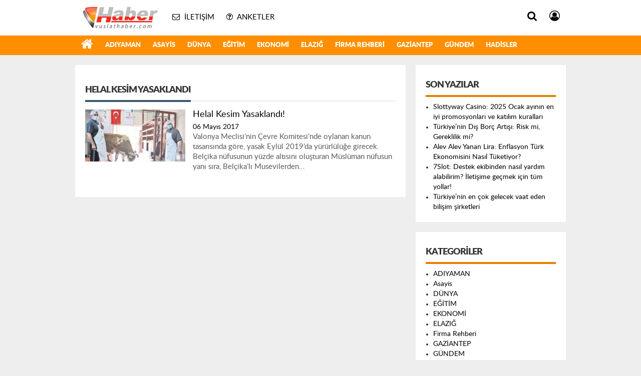

--- FILE ---
content_type: text/html; charset=UTF-8
request_url: https://vuslathaber.com/tag/helal-kesim-yasaklandi
body_size: 33991
content:
<!DOCTYPE html>
<html lang="tr">
<head>
	<meta charset="UTF-8">
	<meta name="viewport" content="initial-scale=1.0, width=device-width">
	<title>Helal Kesim Yasaklandı arşivleri - Vuslat Haber</title>
	<meta name='robots' content='index, follow, max-image-preview:large, max-snippet:-1, max-video-preview:-1' />
	<style>img:is([sizes="auto" i], [sizes^="auto," i]) { contain-intrinsic-size: 3000px 1500px }</style>
	
	<!-- This site is optimized with the Yoast SEO plugin v24.1 - https://yoast.com/wordpress/plugins/seo/ -->
	<link rel="canonical" href="https://vuslathaber.com/tag/helal-kesim-yasaklandi" />
	<meta property="og:locale" content="tr_TR" />
	<meta property="og:type" content="article" />
	<meta property="og:title" content="Helal Kesim Yasaklandı arşivleri - Vuslat Haber" />
	<meta property="og:url" content="https://vuslathaber.com/tag/helal-kesim-yasaklandi" />
	<meta property="og:site_name" content="Vuslat Haber" />
	<meta name="twitter:card" content="summary_large_image" />
	<script type="application/ld+json" class="yoast-schema-graph">{"@context":"https://schema.org","@graph":[{"@type":"CollectionPage","@id":"https://vuslathaber.com/tag/helal-kesim-yasaklandi","url":"https://vuslathaber.com/tag/helal-kesim-yasaklandi","name":"Helal Kesim Yasaklandı arşivleri - Vuslat Haber","isPartOf":{"@id":"https://vuslathaber.com/#website"},"breadcrumb":{"@id":"https://vuslathaber.com/tag/helal-kesim-yasaklandi#breadcrumb"},"inLanguage":"tr"},{"@type":"BreadcrumbList","@id":"https://vuslathaber.com/tag/helal-kesim-yasaklandi#breadcrumb","itemListElement":[{"@type":"ListItem","position":1,"name":"Anasayfa","item":"https://vuslathaber.com/"},{"@type":"ListItem","position":2,"name":"Helal Kesim Yasaklandı"}]},{"@type":"WebSite","@id":"https://vuslathaber.com/#website","url":"https://vuslathaber.com/","name":"Vuslat Haber","description":"Bölge&#039;nin En Kapsamlı Haber Sitesi","potentialAction":[{"@type":"SearchAction","target":{"@type":"EntryPoint","urlTemplate":"https://vuslathaber.com/?s={search_term_string}"},"query-input":{"@type":"PropertyValueSpecification","valueRequired":true,"valueName":"search_term_string"}}],"inLanguage":"tr"}]}</script>
	<!-- / Yoast SEO plugin. -->


<link rel="alternate" type="application/rss+xml" title="Vuslat Haber &raquo; Helal Kesim Yasaklandı etiket akışı" href="https://vuslathaber.com/tag/helal-kesim-yasaklandi/feed" />
<script type="text/javascript">
/* <![CDATA[ */
window._wpemojiSettings = {"baseUrl":"https:\/\/s.w.org\/images\/core\/emoji\/16.0.1\/72x72\/","ext":".png","svgUrl":"https:\/\/s.w.org\/images\/core\/emoji\/16.0.1\/svg\/","svgExt":".svg","source":{"concatemoji":"https:\/\/vuslathaber.com\/wp-includes\/js\/wp-emoji-release.min.js?ver=6.8.3"}};
/*! This file is auto-generated */
!function(s,n){var o,i,e;function c(e){try{var t={supportTests:e,timestamp:(new Date).valueOf()};sessionStorage.setItem(o,JSON.stringify(t))}catch(e){}}function p(e,t,n){e.clearRect(0,0,e.canvas.width,e.canvas.height),e.fillText(t,0,0);var t=new Uint32Array(e.getImageData(0,0,e.canvas.width,e.canvas.height).data),a=(e.clearRect(0,0,e.canvas.width,e.canvas.height),e.fillText(n,0,0),new Uint32Array(e.getImageData(0,0,e.canvas.width,e.canvas.height).data));return t.every(function(e,t){return e===a[t]})}function u(e,t){e.clearRect(0,0,e.canvas.width,e.canvas.height),e.fillText(t,0,0);for(var n=e.getImageData(16,16,1,1),a=0;a<n.data.length;a++)if(0!==n.data[a])return!1;return!0}function f(e,t,n,a){switch(t){case"flag":return n(e,"\ud83c\udff3\ufe0f\u200d\u26a7\ufe0f","\ud83c\udff3\ufe0f\u200b\u26a7\ufe0f")?!1:!n(e,"\ud83c\udde8\ud83c\uddf6","\ud83c\udde8\u200b\ud83c\uddf6")&&!n(e,"\ud83c\udff4\udb40\udc67\udb40\udc62\udb40\udc65\udb40\udc6e\udb40\udc67\udb40\udc7f","\ud83c\udff4\u200b\udb40\udc67\u200b\udb40\udc62\u200b\udb40\udc65\u200b\udb40\udc6e\u200b\udb40\udc67\u200b\udb40\udc7f");case"emoji":return!a(e,"\ud83e\udedf")}return!1}function g(e,t,n,a){var r="undefined"!=typeof WorkerGlobalScope&&self instanceof WorkerGlobalScope?new OffscreenCanvas(300,150):s.createElement("canvas"),o=r.getContext("2d",{willReadFrequently:!0}),i=(o.textBaseline="top",o.font="600 32px Arial",{});return e.forEach(function(e){i[e]=t(o,e,n,a)}),i}function t(e){var t=s.createElement("script");t.src=e,t.defer=!0,s.head.appendChild(t)}"undefined"!=typeof Promise&&(o="wpEmojiSettingsSupports",i=["flag","emoji"],n.supports={everything:!0,everythingExceptFlag:!0},e=new Promise(function(e){s.addEventListener("DOMContentLoaded",e,{once:!0})}),new Promise(function(t){var n=function(){try{var e=JSON.parse(sessionStorage.getItem(o));if("object"==typeof e&&"number"==typeof e.timestamp&&(new Date).valueOf()<e.timestamp+604800&&"object"==typeof e.supportTests)return e.supportTests}catch(e){}return null}();if(!n){if("undefined"!=typeof Worker&&"undefined"!=typeof OffscreenCanvas&&"undefined"!=typeof URL&&URL.createObjectURL&&"undefined"!=typeof Blob)try{var e="postMessage("+g.toString()+"("+[JSON.stringify(i),f.toString(),p.toString(),u.toString()].join(",")+"));",a=new Blob([e],{type:"text/javascript"}),r=new Worker(URL.createObjectURL(a),{name:"wpTestEmojiSupports"});return void(r.onmessage=function(e){c(n=e.data),r.terminate(),t(n)})}catch(e){}c(n=g(i,f,p,u))}t(n)}).then(function(e){for(var t in e)n.supports[t]=e[t],n.supports.everything=n.supports.everything&&n.supports[t],"flag"!==t&&(n.supports.everythingExceptFlag=n.supports.everythingExceptFlag&&n.supports[t]);n.supports.everythingExceptFlag=n.supports.everythingExceptFlag&&!n.supports.flag,n.DOMReady=!1,n.readyCallback=function(){n.DOMReady=!0}}).then(function(){return e}).then(function(){var e;n.supports.everything||(n.readyCallback(),(e=n.source||{}).concatemoji?t(e.concatemoji):e.wpemoji&&e.twemoji&&(t(e.twemoji),t(e.wpemoji)))}))}((window,document),window._wpemojiSettings);
/* ]]> */
</script>
<style id='wp-emoji-styles-inline-css' type='text/css'>

	img.wp-smiley, img.emoji {
		display: inline !important;
		border: none !important;
		box-shadow: none !important;
		height: 1em !important;
		width: 1em !important;
		margin: 0 0.07em !important;
		vertical-align: -0.1em !important;
		background: none !important;
		padding: 0 !important;
	}
</style>
<link rel='stylesheet' id='wp-block-library-css' href='https://vuslathaber.com/wp-includes/css/dist/block-library/style.min.css?ver=6.8.3' type='text/css' media='all' />
<style id='classic-theme-styles-inline-css' type='text/css'>
/*! This file is auto-generated */
.wp-block-button__link{color:#fff;background-color:#32373c;border-radius:9999px;box-shadow:none;text-decoration:none;padding:calc(.667em + 2px) calc(1.333em + 2px);font-size:1.125em}.wp-block-file__button{background:#32373c;color:#fff;text-decoration:none}
</style>
<style id='global-styles-inline-css' type='text/css'>
:root{--wp--preset--aspect-ratio--square: 1;--wp--preset--aspect-ratio--4-3: 4/3;--wp--preset--aspect-ratio--3-4: 3/4;--wp--preset--aspect-ratio--3-2: 3/2;--wp--preset--aspect-ratio--2-3: 2/3;--wp--preset--aspect-ratio--16-9: 16/9;--wp--preset--aspect-ratio--9-16: 9/16;--wp--preset--color--black: #000000;--wp--preset--color--cyan-bluish-gray: #abb8c3;--wp--preset--color--white: #ffffff;--wp--preset--color--pale-pink: #f78da7;--wp--preset--color--vivid-red: #cf2e2e;--wp--preset--color--luminous-vivid-orange: #ff6900;--wp--preset--color--luminous-vivid-amber: #fcb900;--wp--preset--color--light-green-cyan: #7bdcb5;--wp--preset--color--vivid-green-cyan: #00d084;--wp--preset--color--pale-cyan-blue: #8ed1fc;--wp--preset--color--vivid-cyan-blue: #0693e3;--wp--preset--color--vivid-purple: #9b51e0;--wp--preset--gradient--vivid-cyan-blue-to-vivid-purple: linear-gradient(135deg,rgba(6,147,227,1) 0%,rgb(155,81,224) 100%);--wp--preset--gradient--light-green-cyan-to-vivid-green-cyan: linear-gradient(135deg,rgb(122,220,180) 0%,rgb(0,208,130) 100%);--wp--preset--gradient--luminous-vivid-amber-to-luminous-vivid-orange: linear-gradient(135deg,rgba(252,185,0,1) 0%,rgba(255,105,0,1) 100%);--wp--preset--gradient--luminous-vivid-orange-to-vivid-red: linear-gradient(135deg,rgba(255,105,0,1) 0%,rgb(207,46,46) 100%);--wp--preset--gradient--very-light-gray-to-cyan-bluish-gray: linear-gradient(135deg,rgb(238,238,238) 0%,rgb(169,184,195) 100%);--wp--preset--gradient--cool-to-warm-spectrum: linear-gradient(135deg,rgb(74,234,220) 0%,rgb(151,120,209) 20%,rgb(207,42,186) 40%,rgb(238,44,130) 60%,rgb(251,105,98) 80%,rgb(254,248,76) 100%);--wp--preset--gradient--blush-light-purple: linear-gradient(135deg,rgb(255,206,236) 0%,rgb(152,150,240) 100%);--wp--preset--gradient--blush-bordeaux: linear-gradient(135deg,rgb(254,205,165) 0%,rgb(254,45,45) 50%,rgb(107,0,62) 100%);--wp--preset--gradient--luminous-dusk: linear-gradient(135deg,rgb(255,203,112) 0%,rgb(199,81,192) 50%,rgb(65,88,208) 100%);--wp--preset--gradient--pale-ocean: linear-gradient(135deg,rgb(255,245,203) 0%,rgb(182,227,212) 50%,rgb(51,167,181) 100%);--wp--preset--gradient--electric-grass: linear-gradient(135deg,rgb(202,248,128) 0%,rgb(113,206,126) 100%);--wp--preset--gradient--midnight: linear-gradient(135deg,rgb(2,3,129) 0%,rgb(40,116,252) 100%);--wp--preset--font-size--small: 13px;--wp--preset--font-size--medium: 20px;--wp--preset--font-size--large: 36px;--wp--preset--font-size--x-large: 42px;--wp--preset--spacing--20: 0.44rem;--wp--preset--spacing--30: 0.67rem;--wp--preset--spacing--40: 1rem;--wp--preset--spacing--50: 1.5rem;--wp--preset--spacing--60: 2.25rem;--wp--preset--spacing--70: 3.38rem;--wp--preset--spacing--80: 5.06rem;--wp--preset--shadow--natural: 6px 6px 9px rgba(0, 0, 0, 0.2);--wp--preset--shadow--deep: 12px 12px 50px rgba(0, 0, 0, 0.4);--wp--preset--shadow--sharp: 6px 6px 0px rgba(0, 0, 0, 0.2);--wp--preset--shadow--outlined: 6px 6px 0px -3px rgba(255, 255, 255, 1), 6px 6px rgba(0, 0, 0, 1);--wp--preset--shadow--crisp: 6px 6px 0px rgba(0, 0, 0, 1);}:where(.is-layout-flex){gap: 0.5em;}:where(.is-layout-grid){gap: 0.5em;}body .is-layout-flex{display: flex;}.is-layout-flex{flex-wrap: wrap;align-items: center;}.is-layout-flex > :is(*, div){margin: 0;}body .is-layout-grid{display: grid;}.is-layout-grid > :is(*, div){margin: 0;}:where(.wp-block-columns.is-layout-flex){gap: 2em;}:where(.wp-block-columns.is-layout-grid){gap: 2em;}:where(.wp-block-post-template.is-layout-flex){gap: 1.25em;}:where(.wp-block-post-template.is-layout-grid){gap: 1.25em;}.has-black-color{color: var(--wp--preset--color--black) !important;}.has-cyan-bluish-gray-color{color: var(--wp--preset--color--cyan-bluish-gray) !important;}.has-white-color{color: var(--wp--preset--color--white) !important;}.has-pale-pink-color{color: var(--wp--preset--color--pale-pink) !important;}.has-vivid-red-color{color: var(--wp--preset--color--vivid-red) !important;}.has-luminous-vivid-orange-color{color: var(--wp--preset--color--luminous-vivid-orange) !important;}.has-luminous-vivid-amber-color{color: var(--wp--preset--color--luminous-vivid-amber) !important;}.has-light-green-cyan-color{color: var(--wp--preset--color--light-green-cyan) !important;}.has-vivid-green-cyan-color{color: var(--wp--preset--color--vivid-green-cyan) !important;}.has-pale-cyan-blue-color{color: var(--wp--preset--color--pale-cyan-blue) !important;}.has-vivid-cyan-blue-color{color: var(--wp--preset--color--vivid-cyan-blue) !important;}.has-vivid-purple-color{color: var(--wp--preset--color--vivid-purple) !important;}.has-black-background-color{background-color: var(--wp--preset--color--black) !important;}.has-cyan-bluish-gray-background-color{background-color: var(--wp--preset--color--cyan-bluish-gray) !important;}.has-white-background-color{background-color: var(--wp--preset--color--white) !important;}.has-pale-pink-background-color{background-color: var(--wp--preset--color--pale-pink) !important;}.has-vivid-red-background-color{background-color: var(--wp--preset--color--vivid-red) !important;}.has-luminous-vivid-orange-background-color{background-color: var(--wp--preset--color--luminous-vivid-orange) !important;}.has-luminous-vivid-amber-background-color{background-color: var(--wp--preset--color--luminous-vivid-amber) !important;}.has-light-green-cyan-background-color{background-color: var(--wp--preset--color--light-green-cyan) !important;}.has-vivid-green-cyan-background-color{background-color: var(--wp--preset--color--vivid-green-cyan) !important;}.has-pale-cyan-blue-background-color{background-color: var(--wp--preset--color--pale-cyan-blue) !important;}.has-vivid-cyan-blue-background-color{background-color: var(--wp--preset--color--vivid-cyan-blue) !important;}.has-vivid-purple-background-color{background-color: var(--wp--preset--color--vivid-purple) !important;}.has-black-border-color{border-color: var(--wp--preset--color--black) !important;}.has-cyan-bluish-gray-border-color{border-color: var(--wp--preset--color--cyan-bluish-gray) !important;}.has-white-border-color{border-color: var(--wp--preset--color--white) !important;}.has-pale-pink-border-color{border-color: var(--wp--preset--color--pale-pink) !important;}.has-vivid-red-border-color{border-color: var(--wp--preset--color--vivid-red) !important;}.has-luminous-vivid-orange-border-color{border-color: var(--wp--preset--color--luminous-vivid-orange) !important;}.has-luminous-vivid-amber-border-color{border-color: var(--wp--preset--color--luminous-vivid-amber) !important;}.has-light-green-cyan-border-color{border-color: var(--wp--preset--color--light-green-cyan) !important;}.has-vivid-green-cyan-border-color{border-color: var(--wp--preset--color--vivid-green-cyan) !important;}.has-pale-cyan-blue-border-color{border-color: var(--wp--preset--color--pale-cyan-blue) !important;}.has-vivid-cyan-blue-border-color{border-color: var(--wp--preset--color--vivid-cyan-blue) !important;}.has-vivid-purple-border-color{border-color: var(--wp--preset--color--vivid-purple) !important;}.has-vivid-cyan-blue-to-vivid-purple-gradient-background{background: var(--wp--preset--gradient--vivid-cyan-blue-to-vivid-purple) !important;}.has-light-green-cyan-to-vivid-green-cyan-gradient-background{background: var(--wp--preset--gradient--light-green-cyan-to-vivid-green-cyan) !important;}.has-luminous-vivid-amber-to-luminous-vivid-orange-gradient-background{background: var(--wp--preset--gradient--luminous-vivid-amber-to-luminous-vivid-orange) !important;}.has-luminous-vivid-orange-to-vivid-red-gradient-background{background: var(--wp--preset--gradient--luminous-vivid-orange-to-vivid-red) !important;}.has-very-light-gray-to-cyan-bluish-gray-gradient-background{background: var(--wp--preset--gradient--very-light-gray-to-cyan-bluish-gray) !important;}.has-cool-to-warm-spectrum-gradient-background{background: var(--wp--preset--gradient--cool-to-warm-spectrum) !important;}.has-blush-light-purple-gradient-background{background: var(--wp--preset--gradient--blush-light-purple) !important;}.has-blush-bordeaux-gradient-background{background: var(--wp--preset--gradient--blush-bordeaux) !important;}.has-luminous-dusk-gradient-background{background: var(--wp--preset--gradient--luminous-dusk) !important;}.has-pale-ocean-gradient-background{background: var(--wp--preset--gradient--pale-ocean) !important;}.has-electric-grass-gradient-background{background: var(--wp--preset--gradient--electric-grass) !important;}.has-midnight-gradient-background{background: var(--wp--preset--gradient--midnight) !important;}.has-small-font-size{font-size: var(--wp--preset--font-size--small) !important;}.has-medium-font-size{font-size: var(--wp--preset--font-size--medium) !important;}.has-large-font-size{font-size: var(--wp--preset--font-size--large) !important;}.has-x-large-font-size{font-size: var(--wp--preset--font-size--x-large) !important;}
:where(.wp-block-post-template.is-layout-flex){gap: 1.25em;}:where(.wp-block-post-template.is-layout-grid){gap: 1.25em;}
:where(.wp-block-columns.is-layout-flex){gap: 2em;}:where(.wp-block-columns.is-layout-grid){gap: 2em;}
:root :where(.wp-block-pullquote){font-size: 1.5em;line-height: 1.6;}
</style>
<link rel='stylesheet' id='style-vuslathaber-css' href='https://vuslathaber.com/wp-content/themes/vuslathaber/style.css?ver=6.8.3' type='text/css' media='all' />
<link rel="https://api.w.org/" href="https://vuslathaber.com/wp-json/" /><link rel="alternate" title="JSON" type="application/json" href="https://vuslathaber.com/wp-json/wp/v2/tags/2649" /><link rel="EditURI" type="application/rsd+xml" title="RSD" href="https://vuslathaber.com/xmlrpc.php?rsd" />
<meta name="generator" content="WordPress 6.8.3" />
	<link rel="shortcut icon" href="https://vuslathaber.com/wp-content/themes/vuslathaber/images/favicon.ico">
</head>
<body class="archive tag tag-helal-kesim-yasaklandi tag-2649 wp-theme-vuslathaber hs-lch hs-rise hs-module-cat hsa-header-wide-box hs-logo- hsa-media-white hsa-line-black hsa-headlines-wide hsa-headlines-20 no-inlinesvg hs-site-center without-a510">
<div class="hs-wrapper">
	<div class="hs-header-container hs-box-shadow hs-head-font clearfix">
		<div class="hs-header-main clearfix">
			<div class="hs-header-free">
				<div class="hs-top-line color-header-top clearfix">
					<div class="hs-header-wrapper clearfix font15">
						<div class="hs-logo-w pull-left">
							<h6 class="hs-logo">
								<a href="/">
								<img src="https://vuslathaber.com/wp-content/themes/vuslathaber/images/logo_1_1.png" alt="DÜNYA" style="margin-top:3.91px"/>
								</a>
							</h6>
						</div>
						<div class="hs-nav pull-left">
							<div class="hs-menu">
								<a href="/iletisim.html" class="hs-nav-link hs-ripple hs-nav-authors"><i class="fa fa-envelope-o"></i><span> İletişim</span></a>
								<a href="/anketler.html" class="hs-nav-link hs-ripple hs-nav-polls"><i class="fa fa fa-question-circle-o"></i><span> Anketler</span></a>
							</div>
						</div>
						<div class="hs-top-right pull-right">
							<div class="hs-menu hs-menu-tools pull-right">
								<a href="#hs-arama" data-toggle="modal" class="hs-nav-link hs-ripple hs-nav-search hs-order-first"><i class="fa fa-search"></i></a>
								<a href="#" id="memberLink" class="hs-nav-link hs-ripple hs-nav-account hs-order-last"><i class="fa fa-user-circle-o"></i></a>
							</div>
						</div>
					</div>
				</div>
				<div class="hs-nav hs-nav-superb hs-cant-select color-header-bottom clearfix">
					<div class="hs-header-wrapper clearfix font13 latowebblack">
						<div class="hs-menu">
							<a href="/" class="hs-nav-link hs-ripple hs-nav-home hs-order-first" title="Haber"><i class="fa fa-home"></i></a>
							<a class="hs-nav-link hs-ripple" href="/adiyaman">ADIYAMAN</a>
							<a class="hs-nav-link hs-ripple" href="/asayis">Asayis</a>
							<a class="hs-nav-link hs-ripple" href="/dunya">DÜNYA</a>
							<a class="hs-nav-link hs-ripple" href="/egitim">EĞİTİM</a>
							<a class="hs-nav-link hs-ripple" href="/ekonomi">EKONOMİ</a>
							<a class="hs-nav-link hs-ripple" href="/elazig">ELAZIĞ</a>
							<a class="hs-nav-link hs-ripple" href="/firma-rehberi">Firma Rehberi</a>
							<a class="hs-nav-link hs-ripple" href="/gaziantep">GAZİANTEP</a>
							<a class="hs-nav-link hs-ripple" href="/gundem">GÜNDEM</a>
							<a class="hs-nav-link hs-ripple" href="/hadisler">Hadisler</a>
						</div>
					</div>
				</div>
			</div>
		</div>
	</div>
	<div class="container hs-go-center hs-main-container hs-rise nopadding">
	<div class="row">
		<div id="main" class="span8 fix">
			<div class="hs-single-header hs-head-font hs-font-up clearfix">
				<h1 class="hs-header-title hs-bdc pull-left">Helal Kesim Yasaklandı</h1>
			</div>
			<div class="hs-content hs-content-one hs-summary-gray clearfix">
				<div class="span hs-item hs-beh hs-kill-ml clearfix">
	<a rel="bookmark" title="Helal Kesim Yasaklandı!" href="https://vuslathaber.com/dunya/helal-kesim-yasaklandi-h23876.html">
		<div class="hs-item-img"><img src="/wp-content/uploads/images/haberler/2017/05/helal_kesim_yasaklandi_h23876_dd6e2.jpg" alt="Helal Kesim Yasaklandı!"></div>
		<div class="hs-item-caption">
			<div class="hs-item-title hs-title-font">Helal Kesim Yasaklandı!</div>
			<div class="hs-item-date tarih-once">06 Mayıs 2017</div>
			<div class="hs-item-summary dot-dot">
				<p>Valonya Meclisi&#8217;nin Çevre Komitesi&#8217;nde oylanan kanun tasarısında göre, yasak Eylül 2019&#8217;da yürürlülüğe girecek. Belçika nüfusunun yüzde altısını oluşturan Müslüman nüfusun yanı sıra, Belçika&#8217;lı Musevilerden&hellip;</p>
			</div>
		</div>
	</a>
</div>
			</div>
					</div>
		<div id="sidebar" class="sidebar span4 fix">
			
		<div id="recent-posts-2" class="hs-panel hs-panel-newspaper hs-margin-bottom clearfix widget widget_recent_entries">
		<div class="hs-single-header hs-head-font hs-font-up clearfix"><h3 class="hs-header-title hs-bcd widget-title">Son Yazılar</h3></div>
		<ul>
											<li>
					<a href="https://vuslathaber.com/hadisler/slottyway-casino-2025-ocak-ayinin-en-iyi-promosyonlari-ve-katilim-kurallari.html">Slottyway Casino: 2025 Ocak ayının en iyi promosyonları ve katılım kuralları</a>
									</li>
											<li>
					<a href="https://vuslathaber.com/hadisler/turkiyenin-dis-borc-artisi-risk-mi-gereklilik-mi.html">Türkiye’nin Dış Borç Artışı: Risk mi, Gereklilik mi?</a>
									</li>
											<li>
					<a href="https://vuslathaber.com/ekonomi/alev-alev-yanan-lira-enflasyon-turk-ekonomisini-nasil-tuketiyor.html">Alev Alev Yanan Lira: Enflasyon Türk Ekonomisini Nasıl Tüketiyor?</a>
									</li>
											<li>
					<a href="https://vuslathaber.com/uncategorized/7slot-destek-ekibinden-nasil-yardim-alabilirim-iletisime-gecmek-icin-tum-yollar.html">7Slot: Destek ekibinden nasıl yardım alabilirim? İletişime geçmek için tüm yollar!</a>
									</li>
											<li>
					<a href="https://vuslathaber.com/uncategorized/turkiyenin-en-cok-gelecek-vaat-eden-bilisim-sirketleri.html">Türkiye&#8217;nin en çok gelecek vaat eden bilişim şirketleri</a>
									</li>
					</ul>

		</div><div id="categories-3" class="hs-panel hs-panel-newspaper hs-margin-bottom clearfix widget widget_categories"><div class="hs-single-header hs-head-font hs-font-up clearfix"><h3 class="hs-header-title hs-bcd widget-title">Kategoriler</h3></div>
			<ul>
					<li class="cat-item cat-item-2"><a href="https://vuslathaber.com/adiyaman">ADIYAMAN</a>
</li>
	<li class="cat-item cat-item-1645"><a href="https://vuslathaber.com/asayis">Asayis</a>
</li>
	<li class="cat-item cat-item-3"><a href="https://vuslathaber.com/dunya">DÜNYA</a>
</li>
	<li class="cat-item cat-item-4"><a href="https://vuslathaber.com/egitim">EĞİTİM</a>
</li>
	<li class="cat-item cat-item-5"><a href="https://vuslathaber.com/ekonomi">EKONOMİ</a>
</li>
	<li class="cat-item cat-item-6"><a href="https://vuslathaber.com/elazig">ELAZIĞ</a>
</li>
	<li class="cat-item cat-item-7"><a href="https://vuslathaber.com/firma-rehberi">Firma Rehberi</a>
</li>
	<li class="cat-item cat-item-8"><a href="https://vuslathaber.com/gaziantep">GAZİANTEP</a>
</li>
	<li class="cat-item cat-item-9"><a href="https://vuslathaber.com/gundem">GÜNDEM</a>
</li>
	<li class="cat-item cat-item-12434"><a href="https://vuslathaber.com/hadisler">Hadisler</a>
</li>
	<li class="cat-item cat-item-1"><a href="https://vuslathaber.com/uncategorized">Uncategorized</a>
</li>
			</ul>

			</div><div id="tag_cloud-2" class="hs-panel hs-panel-newspaper hs-margin-bottom clearfix widget widget_tag_cloud"><div class="hs-single-header hs-head-font hs-font-up clearfix"><h3 class="hs-header-title hs-bcd widget-title">Etiketler</h3></div><div class="tagcloud"><a href="https://vuslathaber.com/tag/1" class="tag-cloud-link tag-link-217 tag-link-position-1" style="font-size: 8.56pt;" aria-label="1 (121 öge)">1</a>
<a href="https://vuslathaber.com/tag/3" class="tag-cloud-link tag-link-109 tag-link-position-2" style="font-size: 8.112pt;" aria-label="3 (110 öge)">3</a>
<a href="https://vuslathaber.com/tag/15-temmuz" class="tag-cloud-link tag-link-16 tag-link-position-3" style="font-size: 9.68pt;" aria-label="15 Temmuz (155 öge)">15 Temmuz</a>
<a href="https://vuslathaber.com/tag/39" class="tag-cloud-link tag-link-97 tag-link-position-4" style="font-size: 22pt;" aria-label="39 (1.966 öge)">39</a>
<a href="https://vuslathaber.com/tag/abd" class="tag-cloud-link tag-link-96 tag-link-position-5" style="font-size: 12.48pt;" aria-label="abd (275 öge)">abd</a>
<a href="https://vuslathaber.com/tag/adiyaman" class="tag-cloud-link tag-link-17 tag-link-position-6" style="font-size: 16.288pt;" aria-label="Adıyaman (602 öge)">Adıyaman</a>
<a href="https://vuslathaber.com/tag/asker" class="tag-cloud-link tag-link-209 tag-link-position-7" style="font-size: 8pt;" aria-label="asker (109 öge)">asker</a>
<a href="https://vuslathaber.com/tag/bakan" class="tag-cloud-link tag-link-1814 tag-link-position-8" style="font-size: 8.448pt;" aria-label="Bakan (120 öge)">Bakan</a>
<a href="https://vuslathaber.com/tag/cumhurbaskani" class="tag-cloud-link tag-link-139 tag-link-position-9" style="font-size: 11.136pt;" aria-label="Cumhurbaşkanı (207 öge)">Cumhurbaşkanı</a>
<a href="https://vuslathaber.com/tag/da" class="tag-cloud-link tag-link-142 tag-link-position-10" style="font-size: 14.944pt;" aria-label="da (454 öge)">da</a>
<a href="https://vuslathaber.com/tag/dan" class="tag-cloud-link tag-link-559 tag-link-position-11" style="font-size: 11.808pt;" aria-label="dan (240 öge)">dan</a>
<a href="https://vuslathaber.com/tag/darbe" class="tag-cloud-link tag-link-602 tag-link-position-12" style="font-size: 11.472pt;" aria-label="darbe (224 öge)">darbe</a>
<a href="https://vuslathaber.com/tag/den" class="tag-cloud-link tag-link-1741 tag-link-position-13" style="font-size: 10.352pt;" aria-label="den (176 öge)">den</a>
<a href="https://vuslathaber.com/tag/elazig" class="tag-cloud-link tag-link-660 tag-link-position-14" style="font-size: 15.504pt;" aria-label="Elazığ (514 öge)">Elazığ</a>
<a href="https://vuslathaber.com/tag/erdogan" class="tag-cloud-link tag-link-2316 tag-link-position-15" style="font-size: 10.8pt;" aria-label="erdoğan (196 öge)">erdoğan</a>
<a href="https://vuslathaber.com/tag/feto" class="tag-cloud-link tag-link-38 tag-link-position-16" style="font-size: 16.848pt;" aria-label="Fetö (681 öge)">Fetö</a>
<a href="https://vuslathaber.com/tag/gaziantep" class="tag-cloud-link tag-link-488 tag-link-position-17" style="font-size: 14.048pt;" aria-label="Gaziantep (381 öge)">Gaziantep</a>
<a href="https://vuslathaber.com/tag/haber" class="tag-cloud-link tag-link-42 tag-link-position-18" style="font-size: 14.496pt;" aria-label="Haber (419 öge)">Haber</a>
<a href="https://vuslathaber.com/tag/istanbul" class="tag-cloud-link tag-link-661 tag-link-position-19" style="font-size: 8.448pt;" aria-label="Istanbul (120 öge)">Istanbul</a>
<a href="https://vuslathaber.com/tag/kaza" class="tag-cloud-link tag-link-24 tag-link-position-20" style="font-size: 9.456pt;" aria-label="Kaza (146 öge)">Kaza</a>
<a href="https://vuslathaber.com/tag/malatya" class="tag-cloud-link tag-link-134 tag-link-position-21" style="font-size: 12.928pt;" aria-label="Malatya (304 öge)">Malatya</a>
<a href="https://vuslathaber.com/tag/malatya-haber" class="tag-cloud-link tag-link-155 tag-link-position-22" style="font-size: 8.56pt;" aria-label="malatya haber (121 öge)">malatya haber</a>
<a href="https://vuslathaber.com/tag/malatyahaber" class="tag-cloud-link tag-link-14 tag-link-position-23" style="font-size: 14.944pt;" aria-label="Malatyahaber (458 öge)">Malatyahaber</a>
<a href="https://vuslathaber.com/tag/nin" class="tag-cloud-link tag-link-1064 tag-link-position-24" style="font-size: 9.344pt;" aria-label="nın (144 öge)">nın</a>
<a href="https://vuslathaber.com/tag/oldu" class="tag-cloud-link tag-link-185 tag-link-position-25" style="font-size: 8.448pt;" aria-label="oldu (118 öge)">oldu</a>
<a href="https://vuslathaber.com/tag/operasyon" class="tag-cloud-link tag-link-66 tag-link-position-26" style="font-size: 9.456pt;" aria-label="Operasyon (146 öge)">Operasyon</a>
<a href="https://vuslathaber.com/tag/pkk" class="tag-cloud-link tag-link-423 tag-link-position-27" style="font-size: 14.384pt;" aria-label="Pkk (406 öge)">Pkk</a>
<a href="https://vuslathaber.com/tag/polis" class="tag-cloud-link tag-link-135 tag-link-position-28" style="font-size: 10.576pt;" aria-label="Polis (185 öge)">Polis</a>
<a href="https://vuslathaber.com/tag/rusya" class="tag-cloud-link tag-link-1767 tag-link-position-29" style="font-size: 10.464pt;" aria-label="Rusya (183 öge)">Rusya</a>
<a href="https://vuslathaber.com/tag/saldiri" class="tag-cloud-link tag-link-216 tag-link-position-30" style="font-size: 8.672pt;" aria-label="saldırı (126 öge)">saldırı</a>
<a href="https://vuslathaber.com/tag/suriye" class="tag-cloud-link tag-link-77 tag-link-position-31" style="font-size: 11.024pt;" aria-label="Suriye (205 öge)">Suriye</a>
<a href="https://vuslathaber.com/tag/te" class="tag-cloud-link tag-link-2620 tag-link-position-32" style="font-size: 8.112pt;" aria-label="te (110 öge)">te</a>
<a href="https://vuslathaber.com/tag/teror" class="tag-cloud-link tag-link-150 tag-link-position-33" style="font-size: 10.352pt;" aria-label="terör (178 öge)">terör</a>
<a href="https://vuslathaber.com/tag/tsk" class="tag-cloud-link tag-link-421 tag-link-position-34" style="font-size: 9.344pt;" aria-label="Tsk (145 öge)">Tsk</a>
<a href="https://vuslathaber.com/tag/turkiye" class="tag-cloud-link tag-link-689 tag-link-position-35" style="font-size: 15.84pt;" aria-label="Türkiye (543 öge)">Türkiye</a>
<a href="https://vuslathaber.com/tag/vuslat" class="tag-cloud-link tag-link-68 tag-link-position-36" style="font-size: 8.224pt;" aria-label="Vuslat (115 öge)">Vuslat</a>
<a href="https://vuslathaber.com/tag/vuslatgazetesi" class="tag-cloud-link tag-link-15 tag-link-position-37" style="font-size: 14.496pt;" aria-label="Vuslatgazetesi (413 öge)">Vuslatgazetesi</a>
<a href="https://vuslathaber.com/tag/vuslathaber" class="tag-cloud-link tag-link-10 tag-link-position-38" style="font-size: 15.84pt;" aria-label="Vuslathaber (550 öge)">Vuslathaber</a>
<a href="https://vuslathaber.com/tag/vuslat-haber" class="tag-cloud-link tag-link-89 tag-link-position-39" style="font-size: 12.704pt;" aria-label="Vuslat Haber (289 öge)">Vuslat Haber</a>
<a href="https://vuslathaber.com/tag/vuslattv" class="tag-cloud-link tag-link-26 tag-link-position-40" style="font-size: 13.152pt;" aria-label="Vuslattv (313 öge)">Vuslattv</a>
<a href="https://vuslathaber.com/tag/vuslat-tv" class="tag-cloud-link tag-link-88 tag-link-position-41" style="font-size: 8pt;" aria-label="Vuslat Tv (109 öge)">Vuslat Tv</a>
<a href="https://vuslathaber.com/tag/yarali" class="tag-cloud-link tag-link-218 tag-link-position-42" style="font-size: 8.896pt;" aria-label="yaralı (131 öge)">yaralı</a>
<a href="https://vuslathaber.com/tag/ye" class="tag-cloud-link tag-link-764 tag-link-position-43" style="font-size: 8.672pt;" aria-label="ye (125 öge)">ye</a>
<a href="https://vuslathaber.com/tag/olu" class="tag-cloud-link tag-link-80 tag-link-position-44" style="font-size: 8.224pt;" aria-label="ölü (115 öge)">ölü</a>
<a href="https://vuslathaber.com/tag/sehit" class="tag-cloud-link tag-link-114 tag-link-position-45" style="font-size: 11.696pt;" aria-label="şehit (233 öge)">şehit</a></div>
</div>		</div>
	</div>
</div>
</div>
<div class="hs-footer hs-go-center hs-footer-boxed color-footer hs-mt-20 hs-mb-50 clearfix">
	<div class="hs-footer-top font13 latowebblack clearfix">
		<div class="container">
			<div class="hs-row">
				<a href="/" class="hs-footer-tlink font20 hs-ripple"><i class="fa fa-home"></i></a>
				<a href="/iletisim.html" class="hs-footer-tlink hs-ripple"><span>İletişim</span></a>
				<a href="/anketler.html" class="hs-footer-tlink hs-ripple"><span>Anketler</span></a>
			</div>
		</div>
	</div>
	<div class="hs-footer-mid clearfix">
		<div class="container">
			<div class="hs-footer-cat font13 latowebblack">
				<ul>
					<li><a href="/adiyaman">ADIYAMAN</a></li>
					<li><a href="/asayis">ASAYIS</a></li>
					<li><a href="/dunya">DÜNYA</a></li>
				</ul>
				<ul>
					<li><a href="/egitim">EĞİTİM</a></li>
					<li><a href="/ekonomi">EKONOMİ</a></li>
					<li><a href="/elazig">ELAZIĞ</a></li>
				</ul>
				<ul>
					<li><a href="/firma-rehberi">FIRMA REHBERI</a></li>
					<li><a href="/gaziantep">GAZİANTEP</a></li>
					<li><a href="/gundem">GÜNDEM</a></li>
				</ul>
			</div>
			<div class="hs-footer-about pull-right">
				<div class="hs-footer-logo"><a href="/" class="logo"><img src="https://vuslathaber.com/wp-content/themes/vuslathaber/images/logo_1_1_1.png" alt="DÜNYA"/></a></div>
				
					<div class="hs-footer-logo"><a href="https://azemostbet.com/"  class="logo"><img src="https://vuslathaber.com/wp-content/uploads/2021/08/mostbet_logo-300x51.webp"  title='Mostbet' alt='Mostbet Az Azərbaycan bukmeker' /></a></div>
				<div>Copyright © 2025 - Tüm hakları saklıdır.<br>Vuslat Haber</div>
				<div>
					<p>Uçbağlar Mah. Sivas Cad No:55/A  Battalgazi / MALATYA</p>
					<a href='https://aze1xbet.com/'>1xbet Azerbaijan</a>
					<p><span class="site-info glyphicons earphone" style="padding-left: 0;"></span> 444 35 98   -   +90 422 323 02 02</p>
				</div>
				<div>
					<p>Vuslat Haber 2010 - 2025</p>
				</div>
			</div>
		</div>
	</div>
	<div class="hs-footer-bottom clearfix">
		<div class="container">
			<div class="pull-right">
				Yazılım: TE Bilişim
			</div>
		</div>
	</div>
</div>
<script type="speculationrules">
{"prefetch":[{"source":"document","where":{"and":[{"href_matches":"\/*"},{"not":{"href_matches":["\/wp-*.php","\/wp-admin\/*","\/wp-content\/uploads\/*","\/wp-content\/*","\/wp-content\/plugins\/*","\/wp-content\/themes\/vuslathaber\/*","\/*\\?(.+)"]}},{"not":{"selector_matches":"a[rel~=\"nofollow\"]"}},{"not":{"selector_matches":".no-prefetch, .no-prefetch a"}}]},"eagerness":"conservative"}]}
</script>
</body>
</html>

--- FILE ---
content_type: text/css
request_url: https://vuslathaber.com/wp-content/themes/vuslathaber/style.css?ver=6.8.3
body_size: 352767
content:
@import url('css/font-awesome.css');


@font-face {
	font-family: 'LatoLatinWebBlack';
	src: url('fonts/LatoLatin-Black.eot');
	src: url('fonts/LatoLatin-Black.eot#iefix') format('embedded-opentype'), url('fonts/LatoLatin-Black.woff2') format('woff2'), url('fonts/LatoLatin-Black.woff') format('woff'), url('fonts/LatoLatin-Black.ttf') format('truetype');
	font-style: normal;
	font-weight: normal;
	text-rendering: optimizeLegibility;
}

@font-face {
	font-family: 'LatoLatinWeb';
	src: url('fonts/LatoLatin-Bold.eot');
	src: url('fonts/LatoLatin-Bold.eot#iefix') format('embedded-opentype'), url('fonts/LatoLatin-Bold.woff2') format('woff2'), url('fonts/LatoLatin-Bold.woff') format('woff'), url('fonts/LatoLatin-Bold.ttf') format('truetype');
	font-style: normal;
	font-weight: bold;
	text-rendering: optimizeLegibility;
}

@font-face {
	font-family: 'Lato';
	src: url('fonts/LatoLatin-Regular.eot');
	src: url('fonts/LatoLatin-Regular.eot#iefix') format('embedded-opentype'), url('fonts/LatoLatin-Regular.woff2') format('woff2'), url('fonts/LatoLatin-Regular.woff') format('woff'), url('fonts/LatoLatin-Regular.ttf') format('truetype');
	font-style: normal;
	font-weight: normal;
	text-rendering: optimizeLegibility;
}

@font-face {
	font-family: 'FiraSans-Bold';
	src: url('fonts/FiraSans-Bold.eot');
	src: url('fonts/FiraSans-Bold.eot#iefix') format('embedded-opentype'), url('fonts/FiraSans-Bold.otf') format('opentype'), url('fonts/FiraSans-Bold.woff2') format('woff2'), url('fonts/FiraSans-Bold.woff') format('woff'), url('fonts/FiraSans-Bold.ttf') format('truetype'), url('fonts/FiraSans-Bold.svg#FiraSans-Bold') format('svg');
	font-style: normal;
	font-weight: normal;
	text-rendering: optimizeLegibility;
}


.animated {
	-webkit-animation-duration: 1s;
	animation-duration: 1s;
	-webkit-animation-fill-mode: both;
	animation-fill-mode: both;
}

.animated.infinite {
	-webkit-animation-iteration-count: infinite;
	animation-iteration-count: infinite;
}

.animated.hinge {
	-webkit-animation-duration: 2s;
	animation-duration: 2s;
}

.animated.flipOutX,
.animated.flipOutY,
.animated.bounceIn,
.animated.bounceOut {
	-webkit-animation-duration: .75s;
	animation-duration: .75s;
}

@-webkit-keyframes bounce {
	from,
	20%,
	53%,
	80%,
	to {
		-webkit-animation-timing-function: cubic-bezier(0.215, 0.610, 0.355, 1.000);
		animation-timing-function: cubic-bezier(0.215, 0.610, 0.355, 1.000);
		-webkit-transform: translate3d(0, 0, 0);
		transform: translate3d(0, 0, 0);
	}
	40%,
	43% {
		-webkit-animation-timing-function: cubic-bezier(0.755, 0.050, 0.855, 0.060);
		animation-timing-function: cubic-bezier(0.755, 0.050, 0.855, 0.060);
		-webkit-transform: translate3d(0, -30px, 0);
		transform: translate3d(0, -30px, 0);
	}
	70% {
		-webkit-animation-timing-function: cubic-bezier(0.755, 0.050, 0.855, 0.060);
		animation-timing-function: cubic-bezier(0.755, 0.050, 0.855, 0.060);
		-webkit-transform: translate3d(0, -15px, 0);
		transform: translate3d(0, -15px, 0);
	}
	90% {
		-webkit-transform: translate3d(0, -4px, 0);
		transform: translate3d(0, -4px, 0);
	}
}

@keyframes bounce {
	from,
	20%,
	53%,
	80%,
	to {
		-webkit-animation-timing-function: cubic-bezier(0.215, 0.610, 0.355, 1.000);
		animation-timing-function: cubic-bezier(0.215, 0.610, 0.355, 1.000);
		-webkit-transform: translate3d(0, 0, 0);
		transform: translate3d(0, 0, 0);
	}
	40%,
	43% {
		-webkit-animation-timing-function: cubic-bezier(0.755, 0.050, 0.855, 0.060);
		animation-timing-function: cubic-bezier(0.755, 0.050, 0.855, 0.060);
		-webkit-transform: translate3d(0, -30px, 0);
		transform: translate3d(0, -30px, 0);
	}
	70% {
		-webkit-animation-timing-function: cubic-bezier(0.755, 0.050, 0.855, 0.060);
		animation-timing-function: cubic-bezier(0.755, 0.050, 0.855, 0.060);
		-webkit-transform: translate3d(0, -15px, 0);
		transform: translate3d(0, -15px, 0);
	}
	90% {
		-webkit-transform: translate3d(0, -4px, 0);
		transform: translate3d(0, -4px, 0);
	}
}

.bounce {
	-webkit-animation-name: bounce;
	animation-name: bounce;
	-webkit-transform-origin: center bottom;
	transform-origin: center bottom;
}

@-webkit-keyframes flash {
	from,
	50%,
	to {
		opacity: 1;
	}
	25%,
	75% {
		opacity: 0;
	}
}

@keyframes flash {
	from,
	50%,
	to {
		opacity: 1;
	}
	25%,
	75% {
		opacity: 0;
	}
}

.flash {
	-webkit-animation-name: flash;
	animation-name: flash;
}

@-webkit-keyframes pulse {
	from {
		-webkit-transform: scale3d(1, 1, 1);
		transform: scale3d(1, 1, 1);
	}
	50% {
		-webkit-transform: scale3d(1.05, 1.05, 1.05);
		transform: scale3d(1.05, 1.05, 1.05);
	}
	to {
		-webkit-transform: scale3d(1, 1, 1);
		transform: scale3d(1, 1, 1);
	}
}

@keyframes pulse {
	from {
		-webkit-transform: scale3d(1, 1, 1);
		transform: scale3d(1, 1, 1);
	}
	50% {
		-webkit-transform: scale3d(1.05, 1.05, 1.05);
		transform: scale3d(1.05, 1.05, 1.05);
	}
	to {
		-webkit-transform: scale3d(1, 1, 1);
		transform: scale3d(1, 1, 1);
	}
}

.pulse {
	-webkit-animation-name: pulse;
	animation-name: pulse;
}

@-webkit-keyframes rubberBand {
	from {
		-webkit-transform: scale3d(1, 1, 1);
		transform: scale3d(1, 1, 1);
	}
	30% {
		-webkit-transform: scale3d(1.25, 0.75, 1);
		transform: scale3d(1.25, 0.75, 1);
	}
	40% {
		-webkit-transform: scale3d(0.75, 1.25, 1);
		transform: scale3d(0.75, 1.25, 1);
	}
	50% {
		-webkit-transform: scale3d(1.15, 0.85, 1);
		transform: scale3d(1.15, 0.85, 1);
	}
	65% {
		-webkit-transform: scale3d(.95, 1.05, 1);
		transform: scale3d(.95, 1.05, 1);
	}
	75% {
		-webkit-transform: scale3d(1.05, .95, 1);
		transform: scale3d(1.05, .95, 1);
	}
	to {
		-webkit-transform: scale3d(1, 1, 1);
		transform: scale3d(1, 1, 1);
	}
}

@keyframes rubberBand {
	from {
		-webkit-transform: scale3d(1, 1, 1);
		transform: scale3d(1, 1, 1);
	}
	30% {
		-webkit-transform: scale3d(1.25, 0.75, 1);
		transform: scale3d(1.25, 0.75, 1);
	}
	40% {
		-webkit-transform: scale3d(0.75, 1.25, 1);
		transform: scale3d(0.75, 1.25, 1);
	}
	50% {
		-webkit-transform: scale3d(1.15, 0.85, 1);
		transform: scale3d(1.15, 0.85, 1);
	}
	65% {
		-webkit-transform: scale3d(.95, 1.05, 1);
		transform: scale3d(.95, 1.05, 1);
	}
	75% {
		-webkit-transform: scale3d(1.05, .95, 1);
		transform: scale3d(1.05, .95, 1);
	}
	to {
		-webkit-transform: scale3d(1, 1, 1);
		transform: scale3d(1, 1, 1);
	}
}

.rubberBand {
	-webkit-animation-name: rubberBand;
	animation-name: rubberBand;
}

@-webkit-keyframes shake {
	from,
	to {
		-webkit-transform: translate3d(0, 0, 0);
		transform: translate3d(0, 0, 0);
	}
	10%,
	30%,
	50%,
	70%,
	90% {
		-webkit-transform: translate3d(-10px, 0, 0);
		transform: translate3d(-10px, 0, 0);
	}
	20%,
	40%,
	60%,
	80% {
		-webkit-transform: translate3d(10px, 0, 0);
		transform: translate3d(10px, 0, 0);
	}
}

@keyframes shake {
	from,
	to {
		-webkit-transform: translate3d(0, 0, 0);
		transform: translate3d(0, 0, 0);
	}
	10%,
	30%,
	50%,
	70%,
	90% {
		-webkit-transform: translate3d(-10px, 0, 0);
		transform: translate3d(-10px, 0, 0);
	}
	20%,
	40%,
	60%,
	80% {
		-webkit-transform: translate3d(10px, 0, 0);
		transform: translate3d(10px, 0, 0);
	}
}

.shake {
	-webkit-animation-name: shake;
	animation-name: shake;
}

@-webkit-keyframes headShake {
	0% {
		-webkit-transform: translateX(0);
		transform: translateX(0);
	}
	6.5% {
		-webkit-transform: translateX(-6px) rotateY(-9deg);
		transform: translateX(-6px) rotateY(-9deg);
	}
	18.5% {
		-webkit-transform: translateX(5px) rotateY(7deg);
		transform: translateX(5px) rotateY(7deg);
	}
	31.5% {
		-webkit-transform: translateX(-3px) rotateY(-5deg);
		transform: translateX(-3px) rotateY(-5deg);
	}
	43.5% {
		-webkit-transform: translateX(2px) rotateY(3deg);
		transform: translateX(2px) rotateY(3deg);
	}
	50% {
		-webkit-transform: translateX(0);
		transform: translateX(0);
	}
}

@keyframes headShake {
	0% {
		-webkit-transform: translateX(0);
		transform: translateX(0);
	}
	6.5% {
		-webkit-transform: translateX(-6px) rotateY(-9deg);
		transform: translateX(-6px) rotateY(-9deg);
	}
	18.5% {
		-webkit-transform: translateX(5px) rotateY(7deg);
		transform: translateX(5px) rotateY(7deg);
	}
	31.5% {
		-webkit-transform: translateX(-3px) rotateY(-5deg);
		transform: translateX(-3px) rotateY(-5deg);
	}
	43.5% {
		-webkit-transform: translateX(2px) rotateY(3deg);
		transform: translateX(2px) rotateY(3deg);
	}
	50% {
		-webkit-transform: translateX(0);
		transform: translateX(0);
	}
}

.headShake {
	-webkit-animation-timing-function: ease-in-out;
	animation-timing-function: ease-in-out;
	-webkit-animation-name: headShake;
	animation-name: headShake;
}

@-webkit-keyframes swing {
	20% {
		-webkit-transform: rotate3d(0, 0, 1, 15deg);
		transform: rotate3d(0, 0, 1, 15deg);
	}
	40% {
		-webkit-transform: rotate3d(0, 0, 1, -10deg);
		transform: rotate3d(0, 0, 1, -10deg);
	}
	60% {
		-webkit-transform: rotate3d(0, 0, 1, 5deg);
		transform: rotate3d(0, 0, 1, 5deg);
	}
	80% {
		-webkit-transform: rotate3d(0, 0, 1, -5deg);
		transform: rotate3d(0, 0, 1, -5deg);
	}
	to {
		-webkit-transform: rotate3d(0, 0, 1, 0deg);
		transform: rotate3d(0, 0, 1, 0deg);
	}
}

@keyframes swing {
	20% {
		-webkit-transform: rotate3d(0, 0, 1, 15deg);
		transform: rotate3d(0, 0, 1, 15deg);
	}
	40% {
		-webkit-transform: rotate3d(0, 0, 1, -10deg);
		transform: rotate3d(0, 0, 1, -10deg);
	}
	60% {
		-webkit-transform: rotate3d(0, 0, 1, 5deg);
		transform: rotate3d(0, 0, 1, 5deg);
	}
	80% {
		-webkit-transform: rotate3d(0, 0, 1, -5deg);
		transform: rotate3d(0, 0, 1, -5deg);
	}
	to {
		-webkit-transform: rotate3d(0, 0, 1, 0deg);
		transform: rotate3d(0, 0, 1, 0deg);
	}
}

.swing {
	-webkit-transform-origin: top center;
	transform-origin: top center;
	-webkit-animation-name: swing;
	animation-name: swing;
}

@-webkit-keyframes tada {
	from {
		-webkit-transform: scale3d(1, 1, 1);
		transform: scale3d(1, 1, 1);
	}
	10%,
	20% {
		-webkit-transform: scale3d(.9, .9, .9) rotate3d(0, 0, 1, -3deg);
		transform: scale3d(.9, .9, .9) rotate3d(0, 0, 1, -3deg);
	}
	30%,
	50%,
	70%,
	90% {
		-webkit-transform: scale3d(1.1, 1.1, 1.1) rotate3d(0, 0, 1, 3deg);
		transform: scale3d(1.1, 1.1, 1.1) rotate3d(0, 0, 1, 3deg);
	}
	40%,
	60%,
	80% {
		-webkit-transform: scale3d(1.1, 1.1, 1.1) rotate3d(0, 0, 1, -3deg);
		transform: scale3d(1.1, 1.1, 1.1) rotate3d(0, 0, 1, -3deg);
	}
	to {
		-webkit-transform: scale3d(1, 1, 1);
		transform: scale3d(1, 1, 1);
	}
}

@keyframes tada {
	from {
		-webkit-transform: scale3d(1, 1, 1);
		transform: scale3d(1, 1, 1);
	}
	10%,
	20% {
		-webkit-transform: scale3d(.9, .9, .9) rotate3d(0, 0, 1, -3deg);
		transform: scale3d(.9, .9, .9) rotate3d(0, 0, 1, -3deg);
	}
	30%,
	50%,
	70%,
	90% {
		-webkit-transform: scale3d(1.1, 1.1, 1.1) rotate3d(0, 0, 1, 3deg);
		transform: scale3d(1.1, 1.1, 1.1) rotate3d(0, 0, 1, 3deg);
	}
	40%,
	60%,
	80% {
		-webkit-transform: scale3d(1.1, 1.1, 1.1) rotate3d(0, 0, 1, -3deg);
		transform: scale3d(1.1, 1.1, 1.1) rotate3d(0, 0, 1, -3deg);
	}
	to {
		-webkit-transform: scale3d(1, 1, 1);
		transform: scale3d(1, 1, 1);
	}
}

.tada {
	-webkit-animation-name: tada;
	animation-name: tada;
}

@-webkit-keyframes wobble {
	from {
		-webkit-transform: none;
		transform: none;
	}
	15% {
		-webkit-transform: translate3d(-25%, 0, 0) rotate3d(0, 0, 1, -5deg);
		transform: translate3d(-25%, 0, 0) rotate3d(0, 0, 1, -5deg);
	}
	30% {
		-webkit-transform: translate3d(20%, 0, 0) rotate3d(0, 0, 1, 3deg);
		transform: translate3d(20%, 0, 0) rotate3d(0, 0, 1, 3deg);
	}
	45% {
		-webkit-transform: translate3d(-15%, 0, 0) rotate3d(0, 0, 1, -3deg);
		transform: translate3d(-15%, 0, 0) rotate3d(0, 0, 1, -3deg);
	}
	60% {
		-webkit-transform: translate3d(10%, 0, 0) rotate3d(0, 0, 1, 2deg);
		transform: translate3d(10%, 0, 0) rotate3d(0, 0, 1, 2deg);
	}
	75% {
		-webkit-transform: translate3d(-5%, 0, 0) rotate3d(0, 0, 1, -1deg);
		transform: translate3d(-5%, 0, 0) rotate3d(0, 0, 1, -1deg);
	}
	to {
		-webkit-transform: none;
		transform: none;
	}
}

@keyframes wobble {
	from {
		-webkit-transform: none;
		transform: none;
	}
	15% {
		-webkit-transform: translate3d(-25%, 0, 0) rotate3d(0, 0, 1, -5deg);
		transform: translate3d(-25%, 0, 0) rotate3d(0, 0, 1, -5deg);
	}
	30% {
		-webkit-transform: translate3d(20%, 0, 0) rotate3d(0, 0, 1, 3deg);
		transform: translate3d(20%, 0, 0) rotate3d(0, 0, 1, 3deg);
	}
	45% {
		-webkit-transform: translate3d(-15%, 0, 0) rotate3d(0, 0, 1, -3deg);
		transform: translate3d(-15%, 0, 0) rotate3d(0, 0, 1, -3deg);
	}
	60% {
		-webkit-transform: translate3d(10%, 0, 0) rotate3d(0, 0, 1, 2deg);
		transform: translate3d(10%, 0, 0) rotate3d(0, 0, 1, 2deg);
	}
	75% {
		-webkit-transform: translate3d(-5%, 0, 0) rotate3d(0, 0, 1, -1deg);
		transform: translate3d(-5%, 0, 0) rotate3d(0, 0, 1, -1deg);
	}
	to {
		-webkit-transform: none;
		transform: none;
	}
}

.wobble {
	-webkit-animation-name: wobble;
	animation-name: wobble;
}

@-webkit-keyframes jello {
	from,
	11.1%,
	to {
		-webkit-transform: none;
		transform: none;
	}
	22.2% {
		-webkit-transform: skewX(-12.5deg) skewY(-12.5deg);
		transform: skewX(-12.5deg) skewY(-12.5deg);
	}
	33.3% {
		-webkit-transform: skewX(6.25deg) skewY(6.25deg);
		transform: skewX(6.25deg) skewY(6.25deg);
	}
	44.4% {
		-webkit-transform: skewX(-3.125deg) skewY(-3.125deg);
		transform: skewX(-3.125deg) skewY(-3.125deg);
	}
	55.5% {
		-webkit-transform: skewX(1.5625deg) skewY(1.5625deg);
		transform: skewX(1.5625deg) skewY(1.5625deg);
	}
	66.6% {
		-webkit-transform: skewX(-0.78125deg) skewY(-0.78125deg);
		transform: skewX(-0.78125deg) skewY(-0.78125deg);
	}
	77.7% {
		-webkit-transform: skewX(0.390625deg) skewY(0.390625deg);
		transform: skewX(0.390625deg) skewY(0.390625deg);
	}
	88.8% {
		-webkit-transform: skewX(-0.1953125deg) skewY(-0.1953125deg);
		transform: skewX(-0.1953125deg) skewY(-0.1953125deg);
	}
}

@keyframes jello {
	from,
	11.1%,
	to {
		-webkit-transform: none;
		transform: none;
	}
	22.2% {
		-webkit-transform: skewX(-12.5deg) skewY(-12.5deg);
		transform: skewX(-12.5deg) skewY(-12.5deg);
	}
	33.3% {
		-webkit-transform: skewX(6.25deg) skewY(6.25deg);
		transform: skewX(6.25deg) skewY(6.25deg);
	}
	44.4% {
		-webkit-transform: skewX(-3.125deg) skewY(-3.125deg);
		transform: skewX(-3.125deg) skewY(-3.125deg);
	}
	55.5% {
		-webkit-transform: skewX(1.5625deg) skewY(1.5625deg);
		transform: skewX(1.5625deg) skewY(1.5625deg);
	}
	66.6% {
		-webkit-transform: skewX(-0.78125deg) skewY(-0.78125deg);
		transform: skewX(-0.78125deg) skewY(-0.78125deg);
	}
	77.7% {
		-webkit-transform: skewX(0.390625deg) skewY(0.390625deg);
		transform: skewX(0.390625deg) skewY(0.390625deg);
	}
	88.8% {
		-webkit-transform: skewX(-0.1953125deg) skewY(-0.1953125deg);
		transform: skewX(-0.1953125deg) skewY(-0.1953125deg);
	}
}

.jello {
	-webkit-animation-name: jello;
	animation-name: jello;
	-webkit-transform-origin: center;
	transform-origin: center;
}

@-webkit-keyframes bounceIn {
	from,
	20%,
	40%,
	60%,
	80%,
	to {
		-webkit-animation-timing-function: cubic-bezier(0.215, 0.610, 0.355, 1.000);
		animation-timing-function: cubic-bezier(0.215, 0.610, 0.355, 1.000);
	}
	0% {
		opacity: 0;
		-webkit-transform: scale3d(.3, .3, .3);
		transform: scale3d(.3, .3, .3);
	}
	20% {
		-webkit-transform: scale3d(1.1, 1.1, 1.1);
		transform: scale3d(1.1, 1.1, 1.1);
	}
	40% {
		-webkit-transform: scale3d(.9, .9, .9);
		transform: scale3d(.9, .9, .9);
	}
	60% {
		opacity: 1;
		-webkit-transform: scale3d(1.03, 1.03, 1.03);
		transform: scale3d(1.03, 1.03, 1.03);
	}
	80% {
		-webkit-transform: scale3d(.97, .97, .97);
		transform: scale3d(.97, .97, .97);
	}
	to {
		opacity: 1;
		-webkit-transform: scale3d(1, 1, 1);
		transform: scale3d(1, 1, 1);
	}
}

@keyframes bounceIn {
	from,
	20%,
	40%,
	60%,
	80%,
	to {
		-webkit-animation-timing-function: cubic-bezier(0.215, 0.610, 0.355, 1.000);
		animation-timing-function: cubic-bezier(0.215, 0.610, 0.355, 1.000);
	}
	0% {
		opacity: 0;
		-webkit-transform: scale3d(.3, .3, .3);
		transform: scale3d(.3, .3, .3);
	}
	20% {
		-webkit-transform: scale3d(1.1, 1.1, 1.1);
		transform: scale3d(1.1, 1.1, 1.1);
	}
	40% {
		-webkit-transform: scale3d(.9, .9, .9);
		transform: scale3d(.9, .9, .9);
	}
	60% {
		opacity: 1;
		-webkit-transform: scale3d(1.03, 1.03, 1.03);
		transform: scale3d(1.03, 1.03, 1.03);
	}
	80% {
		-webkit-transform: scale3d(.97, .97, .97);
		transform: scale3d(.97, .97, .97);
	}
	to {
		opacity: 1;
		-webkit-transform: scale3d(1, 1, 1);
		transform: scale3d(1, 1, 1);
	}
}

.bounceIn {
	-webkit-animation-name: bounceIn;
	animation-name: bounceIn;
}

@-webkit-keyframes bounceInDown {
	from,
	60%,
	75%,
	90%,
	to {
		-webkit-animation-timing-function: cubic-bezier(0.215, 0.610, 0.355, 1.000);
		animation-timing-function: cubic-bezier(0.215, 0.610, 0.355, 1.000);
	}
	0% {
		opacity: 0;
		-webkit-transform: translate3d(0, -3000px, 0);
		transform: translate3d(0, -3000px, 0);
	}
	60% {
		opacity: 1;
		-webkit-transform: translate3d(0, 25px, 0);
		transform: translate3d(0, 25px, 0);
	}
	75% {
		-webkit-transform: translate3d(0, -10px, 0);
		transform: translate3d(0, -10px, 0);
	}
	90% {
		-webkit-transform: translate3d(0, 5px, 0);
		transform: translate3d(0, 5px, 0);
	}
	to {
		-webkit-transform: none;
		transform: none;
	}
}

@keyframes bounceInDown {
	from,
	60%,
	75%,
	90%,
	to {
		-webkit-animation-timing-function: cubic-bezier(0.215, 0.610, 0.355, 1.000);
		animation-timing-function: cubic-bezier(0.215, 0.610, 0.355, 1.000);
	}
	0% {
		opacity: 0;
		-webkit-transform: translate3d(0, -3000px, 0);
		transform: translate3d(0, -3000px, 0);
	}
	60% {
		opacity: 1;
		-webkit-transform: translate3d(0, 25px, 0);
		transform: translate3d(0, 25px, 0);
	}
	75% {
		-webkit-transform: translate3d(0, -10px, 0);
		transform: translate3d(0, -10px, 0);
	}
	90% {
		-webkit-transform: translate3d(0, 5px, 0);
		transform: translate3d(0, 5px, 0);
	}
	to {
		-webkit-transform: none;
		transform: none;
	}
}

.bounceInDown {
	-webkit-animation-name: bounceInDown;
	animation-name: bounceInDown;
}

@-webkit-keyframes bounceInLeft {
	from,
	60%,
	75%,
	90%,
	to {
		-webkit-animation-timing-function: cubic-bezier(0.215, 0.610, 0.355, 1.000);
		animation-timing-function: cubic-bezier(0.215, 0.610, 0.355, 1.000);
	}
	0% {
		opacity: 0;
		-webkit-transform: translate3d(-3000px, 0, 0);
		transform: translate3d(-3000px, 0, 0);
	}
	60% {
		opacity: 1;
		-webkit-transform: translate3d(25px, 0, 0);
		transform: translate3d(25px, 0, 0);
	}
	75% {
		-webkit-transform: translate3d(-10px, 0, 0);
		transform: translate3d(-10px, 0, 0);
	}
	90% {
		-webkit-transform: translate3d(5px, 0, 0);
		transform: translate3d(5px, 0, 0);
	}
	to {
		-webkit-transform: none;
		transform: none;
	}
}

@keyframes bounceInLeft {
	from,
	60%,
	75%,
	90%,
	to {
		-webkit-animation-timing-function: cubic-bezier(0.215, 0.610, 0.355, 1.000);
		animation-timing-function: cubic-bezier(0.215, 0.610, 0.355, 1.000);
	}
	0% {
		opacity: 0;
		-webkit-transform: translate3d(-3000px, 0, 0);
		transform: translate3d(-3000px, 0, 0);
	}
	60% {
		opacity: 1;
		-webkit-transform: translate3d(25px, 0, 0);
		transform: translate3d(25px, 0, 0);
	}
	75% {
		-webkit-transform: translate3d(-10px, 0, 0);
		transform: translate3d(-10px, 0, 0);
	}
	90% {
		-webkit-transform: translate3d(5px, 0, 0);
		transform: translate3d(5px, 0, 0);
	}
	to {
		-webkit-transform: none;
		transform: none;
	}
}

.bounceInLeft {
	-webkit-animation-name: bounceInLeft;
	animation-name: bounceInLeft;
}

@-webkit-keyframes bounceInRight {
	from,
	60%,
	75%,
	90%,
	to {
		-webkit-animation-timing-function: cubic-bezier(0.215, 0.610, 0.355, 1.000);
		animation-timing-function: cubic-bezier(0.215, 0.610, 0.355, 1.000);
	}
	from {
		opacity: 0;
		-webkit-transform: translate3d(3000px, 0, 0);
		transform: translate3d(3000px, 0, 0);
	}
	60% {
		opacity: 1;
		-webkit-transform: translate3d(-25px, 0, 0);
		transform: translate3d(-25px, 0, 0);
	}
	75% {
		-webkit-transform: translate3d(10px, 0, 0);
		transform: translate3d(10px, 0, 0);
	}
	90% {
		-webkit-transform: translate3d(-5px, 0, 0);
		transform: translate3d(-5px, 0, 0);
	}
	to {
		-webkit-transform: none;
		transform: none;
	}
}

@keyframes bounceInRight {
	from,
	60%,
	75%,
	90%,
	to {
		-webkit-animation-timing-function: cubic-bezier(0.215, 0.610, 0.355, 1.000);
		animation-timing-function: cubic-bezier(0.215, 0.610, 0.355, 1.000);
	}
	from {
		opacity: 0;
		-webkit-transform: translate3d(3000px, 0, 0);
		transform: translate3d(3000px, 0, 0);
	}
	60% {
		opacity: 1;
		-webkit-transform: translate3d(-25px, 0, 0);
		transform: translate3d(-25px, 0, 0);
	}
	75% {
		-webkit-transform: translate3d(10px, 0, 0);
		transform: translate3d(10px, 0, 0);
	}
	90% {
		-webkit-transform: translate3d(-5px, 0, 0);
		transform: translate3d(-5px, 0, 0);
	}
	to {
		-webkit-transform: none;
		transform: none;
	}
}

.bounceInRight {
	-webkit-animation-name: bounceInRight;
	animation-name: bounceInRight;
}

@-webkit-keyframes bounceInUp {
	from,
	60%,
	75%,
	90%,
	to {
		-webkit-animation-timing-function: cubic-bezier(0.215, 0.610, 0.355, 1.000);
		animation-timing-function: cubic-bezier(0.215, 0.610, 0.355, 1.000);
	}
	from {
		opacity: 0;
		-webkit-transform: translate3d(0, 3000px, 0);
		transform: translate3d(0, 3000px, 0);
	}
	60% {
		opacity: 1;
		-webkit-transform: translate3d(0, -20px, 0);
		transform: translate3d(0, -20px, 0);
	}
	75% {
		-webkit-transform: translate3d(0, 10px, 0);
		transform: translate3d(0, 10px, 0);
	}
	90% {
		-webkit-transform: translate3d(0, -5px, 0);
		transform: translate3d(0, -5px, 0);
	}
	to {
		-webkit-transform: translate3d(0, 0, 0);
		transform: translate3d(0, 0, 0);
	}
}

@keyframes bounceInUp {
	from,
	60%,
	75%,
	90%,
	to {
		-webkit-animation-timing-function: cubic-bezier(0.215, 0.610, 0.355, 1.000);
		animation-timing-function: cubic-bezier(0.215, 0.610, 0.355, 1.000);
	}
	from {
		opacity: 0;
		-webkit-transform: translate3d(0, 3000px, 0);
		transform: translate3d(0, 3000px, 0);
	}
	60% {
		opacity: 1;
		-webkit-transform: translate3d(0, -20px, 0);
		transform: translate3d(0, -20px, 0);
	}
	75% {
		-webkit-transform: translate3d(0, 10px, 0);
		transform: translate3d(0, 10px, 0);
	}
	90% {
		-webkit-transform: translate3d(0, -5px, 0);
		transform: translate3d(0, -5px, 0);
	}
	to {
		-webkit-transform: translate3d(0, 0, 0);
		transform: translate3d(0, 0, 0);
	}
}

.bounceInUp {
	-webkit-animation-name: bounceInUp;
	animation-name: bounceInUp;
}

@-webkit-keyframes bounceOut {
	20% {
		-webkit-transform: scale3d(.9, .9, .9);
		transform: scale3d(.9, .9, .9);
	}
	50%,
	55% {
		opacity: 1;
		-webkit-transform: scale3d(1.1, 1.1, 1.1);
		transform: scale3d(1.1, 1.1, 1.1);
	}
	to {
		opacity: 0;
		-webkit-transform: scale3d(.3, .3, .3);
		transform: scale3d(.3, .3, .3);
	}
}

@keyframes bounceOut {
	20% {
		-webkit-transform: scale3d(.9, .9, .9);
		transform: scale3d(.9, .9, .9);
	}
	50%,
	55% {
		opacity: 1;
		-webkit-transform: scale3d(1.1, 1.1, 1.1);
		transform: scale3d(1.1, 1.1, 1.1);
	}
	to {
		opacity: 0;
		-webkit-transform: scale3d(.3, .3, .3);
		transform: scale3d(.3, .3, .3);
	}
}

.bounceOut {
	-webkit-animation-name: bounceOut;
	animation-name: bounceOut;
}

@-webkit-keyframes bounceOutDown {
	20% {
		-webkit-transform: translate3d(0, 10px, 0);
		transform: translate3d(0, 10px, 0);
	}
	40%,
	45% {
		opacity: 1;
		-webkit-transform: translate3d(0, -20px, 0);
		transform: translate3d(0, -20px, 0);
	}
	to {
		opacity: 0;
		-webkit-transform: translate3d(0, 2000px, 0);
		transform: translate3d(0, 2000px, 0);
	}
}

@keyframes bounceOutDown {
	20% {
		-webkit-transform: translate3d(0, 10px, 0);
		transform: translate3d(0, 10px, 0);
	}
	40%,
	45% {
		opacity: 1;
		-webkit-transform: translate3d(0, -20px, 0);
		transform: translate3d(0, -20px, 0);
	}
	to {
		opacity: 0;
		-webkit-transform: translate3d(0, 2000px, 0);
		transform: translate3d(0, 2000px, 0);
	}
}

.bounceOutDown {
	-webkit-animation-name: bounceOutDown;
	animation-name: bounceOutDown;
}

@-webkit-keyframes bounceOutLeft {
	20% {
		opacity: 1;
		-webkit-transform: translate3d(20px, 0, 0);
		transform: translate3d(20px, 0, 0);
	}
	to {
		opacity: 0;
		-webkit-transform: translate3d(-2000px, 0, 0);
		transform: translate3d(-2000px, 0, 0);
	}
}

@keyframes bounceOutLeft {
	20% {
		opacity: 1;
		-webkit-transform: translate3d(20px, 0, 0);
		transform: translate3d(20px, 0, 0);
	}
	to {
		opacity: 0;
		-webkit-transform: translate3d(-2000px, 0, 0);
		transform: translate3d(-2000px, 0, 0);
	}
}

.bounceOutLeft {
	-webkit-animation-name: bounceOutLeft;
	animation-name: bounceOutLeft;
}

@-webkit-keyframes bounceOutRight {
	20% {
		opacity: 1;
		-webkit-transform: translate3d(-20px, 0, 0);
		transform: translate3d(-20px, 0, 0);
	}
	to {
		opacity: 0;
		-webkit-transform: translate3d(2000px, 0, 0);
		transform: translate3d(2000px, 0, 0);
	}
}

@keyframes bounceOutRight {
	20% {
		opacity: 1;
		-webkit-transform: translate3d(-20px, 0, 0);
		transform: translate3d(-20px, 0, 0);
	}
	to {
		opacity: 0;
		-webkit-transform: translate3d(2000px, 0, 0);
		transform: translate3d(2000px, 0, 0);
	}
}

.bounceOutRight {
	-webkit-animation-name: bounceOutRight;
	animation-name: bounceOutRight;
}

@-webkit-keyframes bounceOutUp {
	20% {
		-webkit-transform: translate3d(0, -10px, 0);
		transform: translate3d(0, -10px, 0);
	}
	40%,
	45% {
		opacity: 1;
		-webkit-transform: translate3d(0, 20px, 0);
		transform: translate3d(0, 20px, 0);
	}
	to {
		opacity: 0;
		-webkit-transform: translate3d(0, -2000px, 0);
		transform: translate3d(0, -2000px, 0);
	}
}

@keyframes bounceOutUp {
	20% {
		-webkit-transform: translate3d(0, -10px, 0);
		transform: translate3d(0, -10px, 0);
	}
	40%,
	45% {
		opacity: 1;
		-webkit-transform: translate3d(0, 20px, 0);
		transform: translate3d(0, 20px, 0);
	}
	to {
		opacity: 0;
		-webkit-transform: translate3d(0, -2000px, 0);
		transform: translate3d(0, -2000px, 0);
	}
}

.bounceOutUp {
	-webkit-animation-name: bounceOutUp;
	animation-name: bounceOutUp;
}

@-webkit-keyframes fadeIn {
	from {
		opacity: 0;
	}
	to {
		opacity: 1;
	}
}

@keyframes fadeIn {
	from {
		opacity: 0;
	}
	to {
		opacity: 1;
	}
}

.fadeIn {
	-webkit-animation-name: fadeIn;
	animation-name: fadeIn;
}

@-webkit-keyframes fadeInDown {
	from {
		opacity: 0;
		-webkit-transform: translate3d(0, -100%, 0);
		transform: translate3d(0, -100%, 0);
	}
	to {
		opacity: 1;
		-webkit-transform: none;
		transform: none;
	}
}

@keyframes fadeInDown {
	from {
		opacity: 0;
		-webkit-transform: translate3d(0, -100%, 0);
		transform: translate3d(0, -100%, 0);
	}
	to {
		opacity: 1;
		-webkit-transform: none;
		transform: none;
	}
}

.fadeInDown {
	-webkit-animation-name: fadeInDown;
	animation-name: fadeInDown;
}

@-webkit-keyframes fadeInDownBig {
	from {
		opacity: 0;
		-webkit-transform: translate3d(0, -2000px, 0);
		transform: translate3d(0, -2000px, 0);
	}
	to {
		opacity: 1;
		-webkit-transform: none;
		transform: none;
	}
}

@keyframes fadeInDownBig {
	from {
		opacity: 0;
		-webkit-transform: translate3d(0, -2000px, 0);
		transform: translate3d(0, -2000px, 0);
	}
	to {
		opacity: 1;
		-webkit-transform: none;
		transform: none;
	}
}

.fadeInDownBig {
	-webkit-animation-name: fadeInDownBig;
	animation-name: fadeInDownBig;
}

@-webkit-keyframes fadeInLeft {
	from {
		opacity: 0;
		-webkit-transform: translate3d(-100%, 0, 0);
		transform: translate3d(-100%, 0, 0);
	}
	to {
		opacity: 1;
		-webkit-transform: none;
		transform: none;
	}
}

@keyframes fadeInLeft {
	from {
		opacity: 0;
		-webkit-transform: translate3d(-100%, 0, 0);
		transform: translate3d(-100%, 0, 0);
	}
	to {
		opacity: 1;
		-webkit-transform: none;
		transform: none;
	}
}

.fadeInLeft {
	-webkit-animation-name: fadeInLeft;
	animation-name: fadeInLeft;
}

@-webkit-keyframes fadeInLeftBig {
	from {
		opacity: 0;
		-webkit-transform: translate3d(-2000px, 0, 0);
		transform: translate3d(-2000px, 0, 0);
	}
	to {
		opacity: 1;
		-webkit-transform: none;
		transform: none;
	}
}

@keyframes fadeInLeftBig {
	from {
		opacity: 0;
		-webkit-transform: translate3d(-2000px, 0, 0);
		transform: translate3d(-2000px, 0, 0);
	}
	to {
		opacity: 1;
		-webkit-transform: none;
		transform: none;
	}
}

.fadeInLeftBig {
	-webkit-animation-name: fadeInLeftBig;
	animation-name: fadeInLeftBig;
}

@-webkit-keyframes fadeInRight {
	from {
		opacity: 0;
		-webkit-transform: translate3d(100%, 0, 0);
		transform: translate3d(100%, 0, 0);
	}
	to {
		opacity: 1;
		-webkit-transform: none;
		transform: none;
	}
}

@keyframes fadeInRight {
	from {
		opacity: 0;
		-webkit-transform: translate3d(100%, 0, 0);
		transform: translate3d(100%, 0, 0);
	}
	to {
		opacity: 1;
		-webkit-transform: none;
		transform: none;
	}
}

.fadeInRight {
	-webkit-animation-name: fadeInRight;
	animation-name: fadeInRight;
}

@-webkit-keyframes fadeInRightBig {
	from {
		opacity: 0;
		-webkit-transform: translate3d(2000px, 0, 0);
		transform: translate3d(2000px, 0, 0);
	}
	to {
		opacity: 1;
		-webkit-transform: none;
		transform: none;
	}
}

@keyframes fadeInRightBig {
	from {
		opacity: 0;
		-webkit-transform: translate3d(2000px, 0, 0);
		transform: translate3d(2000px, 0, 0);
	}
	to {
		opacity: 1;
		-webkit-transform: none;
		transform: none;
	}
}

.fadeInRightBig {
	-webkit-animation-name: fadeInRightBig;
	animation-name: fadeInRightBig;
}

@-webkit-keyframes fadeInUp {
	from {
		opacity: 0;
		-webkit-transform: translate3d(0, 100%, 0);
		transform: translate3d(0, 100%, 0);
	}
	to {
		opacity: 1;
		-webkit-transform: none;
		transform: none;
	}
}

@keyframes fadeInUp {
	from {
		opacity: 0;
		-webkit-transform: translate3d(0, 100%, 0);
		transform: translate3d(0, 100%, 0);
	}
	to {
		opacity: 1;
		-webkit-transform: none;
		transform: none;
	}
}

.fadeInUp {
	-webkit-animation-name: fadeInUp;
	animation-name: fadeInUp;
}

@-webkit-keyframes fadeInUpBig {
	from {
		opacity: 0;
		-webkit-transform: translate3d(0, 2000px, 0);
		transform: translate3d(0, 2000px, 0);
	}
	to {
		opacity: 1;
		-webkit-transform: none;
		transform: none;
	}
}

@keyframes fadeInUpBig {
	from {
		opacity: 0;
		-webkit-transform: translate3d(0, 2000px, 0);
		transform: translate3d(0, 2000px, 0);
	}
	to {
		opacity: 1;
		-webkit-transform: none;
		transform: none;
	}
}

.fadeInUpBig {
	-webkit-animation-name: fadeInUpBig;
	animation-name: fadeInUpBig;
}

@-webkit-keyframes fadeOut {
	from {
		opacity: 1;
	}
	to {
		opacity: 0;
	}
}

@keyframes fadeOut {
	from {
		opacity: 1;
	}
	to {
		opacity: 0;
	}
}

.fadeOut {
	-webkit-animation-name: fadeOut;
	animation-name: fadeOut;
}

@-webkit-keyframes fadeOutDown {
	from {
		opacity: 1;
	}
	to {
		opacity: 0;
		-webkit-transform: translate3d(0, 100%, 0);
		transform: translate3d(0, 100%, 0);
	}
}

@keyframes fadeOutDown {
	from {
		opacity: 1;
	}
	to {
		opacity: 0;
		-webkit-transform: translate3d(0, 100%, 0);
		transform: translate3d(0, 100%, 0);
	}
}

.fadeOutDown {
	-webkit-animation-name: fadeOutDown;
	animation-name: fadeOutDown;
}

@-webkit-keyframes fadeOutDownBig {
	from {
		opacity: 1;
	}
	to {
		opacity: 0;
		-webkit-transform: translate3d(0, 2000px, 0);
		transform: translate3d(0, 2000px, 0);
	}
}

@keyframes fadeOutDownBig {
	from {
		opacity: 1;
	}
	to {
		opacity: 0;
		-webkit-transform: translate3d(0, 2000px, 0);
		transform: translate3d(0, 2000px, 0);
	}
}

.fadeOutDownBig {
	-webkit-animation-name: fadeOutDownBig;
	animation-name: fadeOutDownBig;
}

@-webkit-keyframes fadeOutLeft {
	from {
		opacity: 1;
	}
	to {
		opacity: 0;
		-webkit-transform: translate3d(-100%, 0, 0);
		transform: translate3d(-100%, 0, 0);
	}
}

@keyframes fadeOutLeft {
	from {
		opacity: 1;
	}
	to {
		opacity: 0;
		-webkit-transform: translate3d(-100%, 0, 0);
		transform: translate3d(-100%, 0, 0);
	}
}

.fadeOutLeft {
	-webkit-animation-name: fadeOutLeft;
	animation-name: fadeOutLeft;
}

@-webkit-keyframes fadeOutLeftBig {
	from {
		opacity: 1;
	}
	to {
		opacity: 0;
		-webkit-transform: translate3d(-2000px, 0, 0);
		transform: translate3d(-2000px, 0, 0);
	}
}

@keyframes fadeOutLeftBig {
	from {
		opacity: 1;
	}
	to {
		opacity: 0;
		-webkit-transform: translate3d(-2000px, 0, 0);
		transform: translate3d(-2000px, 0, 0);
	}
}

.fadeOutLeftBig {
	-webkit-animation-name: fadeOutLeftBig;
	animation-name: fadeOutLeftBig;
}

@-webkit-keyframes fadeOutRight {
	from {
		opacity: 1;
	}
	to {
		opacity: 0;
		-webkit-transform: translate3d(100%, 0, 0);
		transform: translate3d(100%, 0, 0);
	}
}

@keyframes fadeOutRight {
	from {
		opacity: 1;
	}
	to {
		opacity: 0;
		-webkit-transform: translate3d(100%, 0, 0);
		transform: translate3d(100%, 0, 0);
	}
}

.fadeOutRight {
	-webkit-animation-name: fadeOutRight;
	animation-name: fadeOutRight;
}

@-webkit-keyframes fadeOutRightBig {
	from {
		opacity: 1;
	}
	to {
		opacity: 0;
		-webkit-transform: translate3d(2000px, 0, 0);
		transform: translate3d(2000px, 0, 0);
	}
}

@keyframes fadeOutRightBig {
	from {
		opacity: 1;
	}
	to {
		opacity: 0;
		-webkit-transform: translate3d(2000px, 0, 0);
		transform: translate3d(2000px, 0, 0);
	}
}

.fadeOutRightBig {
	-webkit-animation-name: fadeOutRightBig;
	animation-name: fadeOutRightBig;
}

@-webkit-keyframes fadeOutUp {
	from {
		opacity: 1;
	}
	to {
		opacity: 0;
		-webkit-transform: translate3d(0, -100%, 0);
		transform: translate3d(0, -100%, 0);
	}
}

@keyframes fadeOutUp {
	from {
		opacity: 1;
	}
	to {
		opacity: 0;
		-webkit-transform: translate3d(0, -100%, 0);
		transform: translate3d(0, -100%, 0);
	}
}

.fadeOutUp {
	-webkit-animation-name: fadeOutUp;
	animation-name: fadeOutUp;
}

@-webkit-keyframes fadeOutUpBig {
	from {
		opacity: 1;
	}
	to {
		opacity: 0;
		-webkit-transform: translate3d(0, -2000px, 0);
		transform: translate3d(0, -2000px, 0);
	}
}

@keyframes fadeOutUpBig {
	from {
		opacity: 1;
	}
	to {
		opacity: 0;
		-webkit-transform: translate3d(0, -2000px, 0);
		transform: translate3d(0, -2000px, 0);
	}
}

.fadeOutUpBig {
	-webkit-animation-name: fadeOutUpBig;
	animation-name: fadeOutUpBig;
}

@-webkit-keyframes flip {
	from {
		-webkit-transform: perspective(400px) rotate3d(0, 1, 0, -360deg);
		transform: perspective(400px) rotate3d(0, 1, 0, -360deg);
		-webkit-animation-timing-function: ease-out;
		animation-timing-function: ease-out;
	}
	40% {
		-webkit-transform: perspective(400px) translate3d(0, 0, 150px) rotate3d(0, 1, 0, -190deg);
		transform: perspective(400px) translate3d(0, 0, 150px) rotate3d(0, 1, 0, -190deg);
		-webkit-animation-timing-function: ease-out;
		animation-timing-function: ease-out;
	}
	50% {
		-webkit-transform: perspective(400px) translate3d(0, 0, 150px) rotate3d(0, 1, 0, -170deg);
		transform: perspective(400px) translate3d(0, 0, 150px) rotate3d(0, 1, 0, -170deg);
		-webkit-animation-timing-function: ease-in;
		animation-timing-function: ease-in;
	}
	80% {
		-webkit-transform: perspective(400px) scale3d(.95, .95, .95);
		transform: perspective(400px) scale3d(.95, .95, .95);
		-webkit-animation-timing-function: ease-in;
		animation-timing-function: ease-in;
	}
	to {
		-webkit-transform: perspective(400px);
		transform: perspective(400px);
		-webkit-animation-timing-function: ease-in;
		animation-timing-function: ease-in;
	}
}

@keyframes flip {
	from {
		-webkit-transform: perspective(400px) rotate3d(0, 1, 0, -360deg);
		transform: perspective(400px) rotate3d(0, 1, 0, -360deg);
		-webkit-animation-timing-function: ease-out;
		animation-timing-function: ease-out;
	}
	40% {
		-webkit-transform: perspective(400px) translate3d(0, 0, 150px) rotate3d(0, 1, 0, -190deg);
		transform: perspective(400px) translate3d(0, 0, 150px) rotate3d(0, 1, 0, -190deg);
		-webkit-animation-timing-function: ease-out;
		animation-timing-function: ease-out;
	}
	50% {
		-webkit-transform: perspective(400px) translate3d(0, 0, 150px) rotate3d(0, 1, 0, -170deg);
		transform: perspective(400px) translate3d(0, 0, 150px) rotate3d(0, 1, 0, -170deg);
		-webkit-animation-timing-function: ease-in;
		animation-timing-function: ease-in;
	}
	80% {
		-webkit-transform: perspective(400px) scale3d(.95, .95, .95);
		transform: perspective(400px) scale3d(.95, .95, .95);
		-webkit-animation-timing-function: ease-in;
		animation-timing-function: ease-in;
	}
	to {
		-webkit-transform: perspective(400px);
		transform: perspective(400px);
		-webkit-animation-timing-function: ease-in;
		animation-timing-function: ease-in;
	}
}

.animated.flip {
	-webkit-backface-visibility: visible;
	backface-visibility: visible;
	-webkit-animation-name: flip;
	animation-name: flip;
}

@-webkit-keyframes flipInX {
	from {
		-webkit-transform: perspective(400px) rotate3d(1, 0, 0, 90deg);
		transform: perspective(400px) rotate3d(1, 0, 0, 90deg);
		-webkit-animation-timing-function: ease-in;
		animation-timing-function: ease-in;
		opacity: 0;
	}
	40% {
		-webkit-transform: perspective(400px) rotate3d(1, 0, 0, -20deg);
		transform: perspective(400px) rotate3d(1, 0, 0, -20deg);
		-webkit-animation-timing-function: ease-in;
		animation-timing-function: ease-in;
	}
	60% {
		-webkit-transform: perspective(400px) rotate3d(1, 0, 0, 10deg);
		transform: perspective(400px) rotate3d(1, 0, 0, 10deg);
		opacity: 1;
	}
	80% {
		-webkit-transform: perspective(400px) rotate3d(1, 0, 0, -5deg);
		transform: perspective(400px) rotate3d(1, 0, 0, -5deg);
	}
	to {
		-webkit-transform: perspective(400px);
		transform: perspective(400px);
	}
}

@keyframes flipInX {
	from {
		-webkit-transform: perspective(400px) rotate3d(1, 0, 0, 90deg);
		transform: perspective(400px) rotate3d(1, 0, 0, 90deg);
		-webkit-animation-timing-function: ease-in;
		animation-timing-function: ease-in;
		opacity: 0;
	}
	40% {
		-webkit-transform: perspective(400px) rotate3d(1, 0, 0, -20deg);
		transform: perspective(400px) rotate3d(1, 0, 0, -20deg);
		-webkit-animation-timing-function: ease-in;
		animation-timing-function: ease-in;
	}
	60% {
		-webkit-transform: perspective(400px) rotate3d(1, 0, 0, 10deg);
		transform: perspective(400px) rotate3d(1, 0, 0, 10deg);
		opacity: 1;
	}
	80% {
		-webkit-transform: perspective(400px) rotate3d(1, 0, 0, -5deg);
		transform: perspective(400px) rotate3d(1, 0, 0, -5deg);
	}
	to {
		-webkit-transform: perspective(400px);
		transform: perspective(400px);
	}
}

.flipInX {
	-webkit-backface-visibility: visible !important;
	backface-visibility: visible !important;
	-webkit-animation-name: flipInX;
	animation-name: flipInX;
}

@-webkit-keyframes flipInY {
	from {
		-webkit-transform: perspective(400px) rotate3d(0, 1, 0, 90deg);
		transform: perspective(400px) rotate3d(0, 1, 0, 90deg);
		-webkit-animation-timing-function: ease-in;
		animation-timing-function: ease-in;
		opacity: 0;
	}
	40% {
		-webkit-transform: perspective(400px) rotate3d(0, 1, 0, -20deg);
		transform: perspective(400px) rotate3d(0, 1, 0, -20deg);
		-webkit-animation-timing-function: ease-in;
		animation-timing-function: ease-in;
	}
	60% {
		-webkit-transform: perspective(400px) rotate3d(0, 1, 0, 10deg);
		transform: perspective(400px) rotate3d(0, 1, 0, 10deg);
		opacity: 1;
	}
	80% {
		-webkit-transform: perspective(400px) rotate3d(0, 1, 0, -5deg);
		transform: perspective(400px) rotate3d(0, 1, 0, -5deg);
	}
	to {
		-webkit-transform: perspective(400px);
		transform: perspective(400px);
	}
}

@keyframes flipInY {
	from {
		-webkit-transform: perspective(400px) rotate3d(0, 1, 0, 90deg);
		transform: perspective(400px) rotate3d(0, 1, 0, 90deg);
		-webkit-animation-timing-function: ease-in;
		animation-timing-function: ease-in;
		opacity: 0;
	}
	40% {
		-webkit-transform: perspective(400px) rotate3d(0, 1, 0, -20deg);
		transform: perspective(400px) rotate3d(0, 1, 0, -20deg);
		-webkit-animation-timing-function: ease-in;
		animation-timing-function: ease-in;
	}
	60% {
		-webkit-transform: perspective(400px) rotate3d(0, 1, 0, 10deg);
		transform: perspective(400px) rotate3d(0, 1, 0, 10deg);
		opacity: 1;
	}
	80% {
		-webkit-transform: perspective(400px) rotate3d(0, 1, 0, -5deg);
		transform: perspective(400px) rotate3d(0, 1, 0, -5deg);
	}
	to {
		-webkit-transform: perspective(400px);
		transform: perspective(400px);
	}
}

.flipInY {
	-webkit-backface-visibility: visible !important;
	backface-visibility: visible !important;
	-webkit-animation-name: flipInY;
	animation-name: flipInY;
}

@-webkit-keyframes flipOutX {
	from {
		-webkit-transform: perspective(400px);
		transform: perspective(400px);
	}
	30% {
		-webkit-transform: perspective(400px) rotate3d(1, 0, 0, -20deg);
		transform: perspective(400px) rotate3d(1, 0, 0, -20deg);
		opacity: 1;
	}
	to {
		-webkit-transform: perspective(400px) rotate3d(1, 0, 0, 90deg);
		transform: perspective(400px) rotate3d(1, 0, 0, 90deg);
		opacity: 0;
	}
}

@keyframes flipOutX {
	from {
		-webkit-transform: perspective(400px);
		transform: perspective(400px);
	}
	30% {
		-webkit-transform: perspective(400px) rotate3d(1, 0, 0, -20deg);
		transform: perspective(400px) rotate3d(1, 0, 0, -20deg);
		opacity: 1;
	}
	to {
		-webkit-transform: perspective(400px) rotate3d(1, 0, 0, 90deg);
		transform: perspective(400px) rotate3d(1, 0, 0, 90deg);
		opacity: 0;
	}
}

.flipOutX {
	-webkit-animation-name: flipOutX;
	animation-name: flipOutX;
	-webkit-backface-visibility: visible !important;
	backface-visibility: visible !important;
}

@-webkit-keyframes flipOutY {
	from {
		-webkit-transform: perspective(400px);
		transform: perspective(400px);
	}
	30% {
		-webkit-transform: perspective(400px) rotate3d(0, 1, 0, -15deg);
		transform: perspective(400px) rotate3d(0, 1, 0, -15deg);
		opacity: 1;
	}
	to {
		-webkit-transform: perspective(400px) rotate3d(0, 1, 0, 90deg);
		transform: perspective(400px) rotate3d(0, 1, 0, 90deg);
		opacity: 0;
	}
}

@keyframes flipOutY {
	from {
		-webkit-transform: perspective(400px);
		transform: perspective(400px);
	}
	30% {
		-webkit-transform: perspective(400px) rotate3d(0, 1, 0, -15deg);
		transform: perspective(400px) rotate3d(0, 1, 0, -15deg);
		opacity: 1;
	}
	to {
		-webkit-transform: perspective(400px) rotate3d(0, 1, 0, 90deg);
		transform: perspective(400px) rotate3d(0, 1, 0, 90deg);
		opacity: 0;
	}
}

.flipOutY {
	-webkit-backface-visibility: visible !important;
	backface-visibility: visible !important;
	-webkit-animation-name: flipOutY;
	animation-name: flipOutY;
}

@-webkit-keyframes lightSpeedIn {
	from {
		-webkit-transform: translate3d(100%, 0, 0) skewX(-30deg);
		transform: translate3d(100%, 0, 0) skewX(-30deg);
		opacity: 0;
	}
	60% {
		-webkit-transform: skewX(20deg);
		transform: skewX(20deg);
		opacity: 1;
	}
	80% {
		-webkit-transform: skewX(-5deg);
		transform: skewX(-5deg);
		opacity: 1;
	}
	to {
		-webkit-transform: none;
		transform: none;
		opacity: 1;
	}
}

@keyframes lightSpeedIn {
	from {
		-webkit-transform: translate3d(100%, 0, 0) skewX(-30deg);
		transform: translate3d(100%, 0, 0) skewX(-30deg);
		opacity: 0;
	}
	60% {
		-webkit-transform: skewX(20deg);
		transform: skewX(20deg);
		opacity: 1;
	}
	80% {
		-webkit-transform: skewX(-5deg);
		transform: skewX(-5deg);
		opacity: 1;
	}
	to {
		-webkit-transform: none;
		transform: none;
		opacity: 1;
	}
}

.lightSpeedIn {
	-webkit-animation-name: lightSpeedIn;
	animation-name: lightSpeedIn;
	-webkit-animation-timing-function: ease-out;
	animation-timing-function: ease-out;
}

@-webkit-keyframes lightSpeedOut {
	from {
		opacity: 1;
	}
	to {
		-webkit-transform: translate3d(100%, 0, 0) skewX(30deg);
		transform: translate3d(100%, 0, 0) skewX(30deg);
		opacity: 0;
	}
}

@keyframes lightSpeedOut {
	from {
		opacity: 1;
	}
	to {
		-webkit-transform: translate3d(100%, 0, 0) skewX(30deg);
		transform: translate3d(100%, 0, 0) skewX(30deg);
		opacity: 0;
	}
}

.lightSpeedOut {
	-webkit-animation-name: lightSpeedOut;
	animation-name: lightSpeedOut;
	-webkit-animation-timing-function: ease-in;
	animation-timing-function: ease-in;
}

@-webkit-keyframes rotateIn {
	from {
		-webkit-transform-origin: center;
		transform-origin: center;
		-webkit-transform: rotate3d(0, 0, 1, -200deg);
		transform: rotate3d(0, 0, 1, -200deg);
		opacity: 0;
	}
	to {
		-webkit-transform-origin: center;
		transform-origin: center;
		-webkit-transform: none;
		transform: none;
		opacity: 1;
	}
}

@keyframes rotateIn {
	from {
		-webkit-transform-origin: center;
		transform-origin: center;
		-webkit-transform: rotate3d(0, 0, 1, -200deg);
		transform: rotate3d(0, 0, 1, -200deg);
		opacity: 0;
	}
	to {
		-webkit-transform-origin: center;
		transform-origin: center;
		-webkit-transform: none;
		transform: none;
		opacity: 1;
	}
}

.rotateIn {
	-webkit-animation-name: rotateIn;
	animation-name: rotateIn;
}

@-webkit-keyframes rotateInDownLeft {
	from {
		-webkit-transform-origin: left bottom;
		transform-origin: left bottom;
		-webkit-transform: rotate3d(0, 0, 1, -45deg);
		transform: rotate3d(0, 0, 1, -45deg);
		opacity: 0;
	}
	to {
		-webkit-transform-origin: left bottom;
		transform-origin: left bottom;
		-webkit-transform: none;
		transform: none;
		opacity: 1;
	}
}

@keyframes rotateInDownLeft {
	from {
		-webkit-transform-origin: left bottom;
		transform-origin: left bottom;
		-webkit-transform: rotate3d(0, 0, 1, -45deg);
		transform: rotate3d(0, 0, 1, -45deg);
		opacity: 0;
	}
	to {
		-webkit-transform-origin: left bottom;
		transform-origin: left bottom;
		-webkit-transform: none;
		transform: none;
		opacity: 1;
	}
}

.rotateInDownLeft {
	-webkit-animation-name: rotateInDownLeft;
	animation-name: rotateInDownLeft;
}

@-webkit-keyframes rotateInDownRight {
	from {
		-webkit-transform-origin: right bottom;
		transform-origin: right bottom;
		-webkit-transform: rotate3d(0, 0, 1, 45deg);
		transform: rotate3d(0, 0, 1, 45deg);
		opacity: 0;
	}
	to {
		-webkit-transform-origin: right bottom;
		transform-origin: right bottom;
		-webkit-transform: none;
		transform: none;
		opacity: 1;
	}
}

@keyframes rotateInDownRight {
	from {
		-webkit-transform-origin: right bottom;
		transform-origin: right bottom;
		-webkit-transform: rotate3d(0, 0, 1, 45deg);
		transform: rotate3d(0, 0, 1, 45deg);
		opacity: 0;
	}
	to {
		-webkit-transform-origin: right bottom;
		transform-origin: right bottom;
		-webkit-transform: none;
		transform: none;
		opacity: 1;
	}
}

.rotateInDownRight {
	-webkit-animation-name: rotateInDownRight;
	animation-name: rotateInDownRight;
}

@-webkit-keyframes rotateInUpLeft {
	from {
		-webkit-transform-origin: left bottom;
		transform-origin: left bottom;
		-webkit-transform: rotate3d(0, 0, 1, 45deg);
		transform: rotate3d(0, 0, 1, 45deg);
		opacity: 0;
	}
	to {
		-webkit-transform-origin: left bottom;
		transform-origin: left bottom;
		-webkit-transform: none;
		transform: none;
		opacity: 1;
	}
}

@keyframes rotateInUpLeft {
	from {
		-webkit-transform-origin: left bottom;
		transform-origin: left bottom;
		-webkit-transform: rotate3d(0, 0, 1, 45deg);
		transform: rotate3d(0, 0, 1, 45deg);
		opacity: 0;
	}
	to {
		-webkit-transform-origin: left bottom;
		transform-origin: left bottom;
		-webkit-transform: none;
		transform: none;
		opacity: 1;
	}
}

.rotateInUpLeft {
	-webkit-animation-name: rotateInUpLeft;
	animation-name: rotateInUpLeft;
}

@-webkit-keyframes rotateInUpRight {
	from {
		-webkit-transform-origin: right bottom;
		transform-origin: right bottom;
		-webkit-transform: rotate3d(0, 0, 1, -90deg);
		transform: rotate3d(0, 0, 1, -90deg);
		opacity: 0;
	}
	to {
		-webkit-transform-origin: right bottom;
		transform-origin: right bottom;
		-webkit-transform: none;
		transform: none;
		opacity: 1;
	}
}

@keyframes rotateInUpRight {
	from {
		-webkit-transform-origin: right bottom;
		transform-origin: right bottom;
		-webkit-transform: rotate3d(0, 0, 1, -90deg);
		transform: rotate3d(0, 0, 1, -90deg);
		opacity: 0;
	}
	to {
		-webkit-transform-origin: right bottom;
		transform-origin: right bottom;
		-webkit-transform: none;
		transform: none;
		opacity: 1;
	}
}

.rotateInUpRight {
	-webkit-animation-name: rotateInUpRight;
	animation-name: rotateInUpRight;
}

@-webkit-keyframes rotateOut {
	from {
		-webkit-transform-origin: center;
		transform-origin: center;
		opacity: 1;
	}
	to {
		-webkit-transform-origin: center;
		transform-origin: center;
		-webkit-transform: rotate3d(0, 0, 1, 200deg);
		transform: rotate3d(0, 0, 1, 200deg);
		opacity: 0;
	}
}

@keyframes rotateOut {
	from {
		-webkit-transform-origin: center;
		transform-origin: center;
		opacity: 1;
	}
	to {
		-webkit-transform-origin: center;
		transform-origin: center;
		-webkit-transform: rotate3d(0, 0, 1, 200deg);
		transform: rotate3d(0, 0, 1, 200deg);
		opacity: 0;
	}
}

.rotateOut {
	-webkit-animation-name: rotateOut;
	animation-name: rotateOut;
}

@-webkit-keyframes rotateOutDownLeft {
	from {
		-webkit-transform-origin: left bottom;
		transform-origin: left bottom;
		opacity: 1;
	}
	to {
		-webkit-transform-origin: left bottom;
		transform-origin: left bottom;
		-webkit-transform: rotate3d(0, 0, 1, 45deg);
		transform: rotate3d(0, 0, 1, 45deg);
		opacity: 0;
	}
}

@keyframes rotateOutDownLeft {
	from {
		-webkit-transform-origin: left bottom;
		transform-origin: left bottom;
		opacity: 1;
	}
	to {
		-webkit-transform-origin: left bottom;
		transform-origin: left bottom;
		-webkit-transform: rotate3d(0, 0, 1, 45deg);
		transform: rotate3d(0, 0, 1, 45deg);
		opacity: 0;
	}
}

.rotateOutDownLeft {
	-webkit-animation-name: rotateOutDownLeft;
	animation-name: rotateOutDownLeft;
}

@-webkit-keyframes rotateOutDownRight {
	from {
		-webkit-transform-origin: right bottom;
		transform-origin: right bottom;
		opacity: 1;
	}
	to {
		-webkit-transform-origin: right bottom;
		transform-origin: right bottom;
		-webkit-transform: rotate3d(0, 0, 1, -45deg);
		transform: rotate3d(0, 0, 1, -45deg);
		opacity: 0;
	}
}

@keyframes rotateOutDownRight {
	from {
		-webkit-transform-origin: right bottom;
		transform-origin: right bottom;
		opacity: 1;
	}
	to {
		-webkit-transform-origin: right bottom;
		transform-origin: right bottom;
		-webkit-transform: rotate3d(0, 0, 1, -45deg);
		transform: rotate3d(0, 0, 1, -45deg);
		opacity: 0;
	}
}

.rotateOutDownRight {
	-webkit-animation-name: rotateOutDownRight;
	animation-name: rotateOutDownRight;
}

@-webkit-keyframes rotateOutUpLeft {
	from {
		-webkit-transform-origin: left bottom;
		transform-origin: left bottom;
		opacity: 1;
	}
	to {
		-webkit-transform-origin: left bottom;
		transform-origin: left bottom;
		-webkit-transform: rotate3d(0, 0, 1, -45deg);
		transform: rotate3d(0, 0, 1, -45deg);
		opacity: 0;
	}
}

@keyframes rotateOutUpLeft {
	from {
		-webkit-transform-origin: left bottom;
		transform-origin: left bottom;
		opacity: 1;
	}
	to {
		-webkit-transform-origin: left bottom;
		transform-origin: left bottom;
		-webkit-transform: rotate3d(0, 0, 1, -45deg);
		transform: rotate3d(0, 0, 1, -45deg);
		opacity: 0;
	}
}

.rotateOutUpLeft {
	-webkit-animation-name: rotateOutUpLeft;
	animation-name: rotateOutUpLeft;
}

@-webkit-keyframes rotateOutUpRight {
	from {
		-webkit-transform-origin: right bottom;
		transform-origin: right bottom;
		opacity: 1;
	}
	to {
		-webkit-transform-origin: right bottom;
		transform-origin: right bottom;
		-webkit-transform: rotate3d(0, 0, 1, 90deg);
		transform: rotate3d(0, 0, 1, 90deg);
		opacity: 0;
	}
}

@keyframes rotateOutUpRight {
	from {
		-webkit-transform-origin: right bottom;
		transform-origin: right bottom;
		opacity: 1;
	}
	to {
		-webkit-transform-origin: right bottom;
		transform-origin: right bottom;
		-webkit-transform: rotate3d(0, 0, 1, 90deg);
		transform: rotate3d(0, 0, 1, 90deg);
		opacity: 0;
	}
}

.rotateOutUpRight {
	-webkit-animation-name: rotateOutUpRight;
	animation-name: rotateOutUpRight;
}

@-webkit-keyframes hinge {
	0% {
		-webkit-transform-origin: top left;
		transform-origin: top left;
		-webkit-animation-timing-function: ease-in-out;
		animation-timing-function: ease-in-out;
	}
	20%,
	60% {
		-webkit-transform: rotate3d(0, 0, 1, 80deg);
		transform: rotate3d(0, 0, 1, 80deg);
		-webkit-transform-origin: top left;
		transform-origin: top left;
		-webkit-animation-timing-function: ease-in-out;
		animation-timing-function: ease-in-out;
	}
	40%,
	80% {
		-webkit-transform: rotate3d(0, 0, 1, 60deg);
		transform: rotate3d(0, 0, 1, 60deg);
		-webkit-transform-origin: top left;
		transform-origin: top left;
		-webkit-animation-timing-function: ease-in-out;
		animation-timing-function: ease-in-out;
		opacity: 1;
	}
	to {
		-webkit-transform: translate3d(0, 700px, 0);
		transform: translate3d(0, 700px, 0);
		opacity: 0;
	}
}

@keyframes hinge {
	0% {
		-webkit-transform-origin: top left;
		transform-origin: top left;
		-webkit-animation-timing-function: ease-in-out;
		animation-timing-function: ease-in-out;
	}
	20%,
	60% {
		-webkit-transform: rotate3d(0, 0, 1, 80deg);
		transform: rotate3d(0, 0, 1, 80deg);
		-webkit-transform-origin: top left;
		transform-origin: top left;
		-webkit-animation-timing-function: ease-in-out;
		animation-timing-function: ease-in-out;
	}
	40%,
	80% {
		-webkit-transform: rotate3d(0, 0, 1, 60deg);
		transform: rotate3d(0, 0, 1, 60deg);
		-webkit-transform-origin: top left;
		transform-origin: top left;
		-webkit-animation-timing-function: ease-in-out;
		animation-timing-function: ease-in-out;
		opacity: 1;
	}
	to {
		-webkit-transform: translate3d(0, 700px, 0);
		transform: translate3d(0, 700px, 0);
		opacity: 0;
	}
}

.hinge {
	-webkit-animation-name: hinge;
	animation-name: hinge;
}

@-webkit-keyframes rollIn {
	from {
		opacity: 0;
		-webkit-transform: translate3d(-100%, 0, 0) rotate3d(0, 0, 1, -120deg);
		transform: translate3d(-100%, 0, 0) rotate3d(0, 0, 1, -120deg);
	}
	to {
		opacity: 1;
		-webkit-transform: none;
		transform: none;
	}
}

@keyframes rollIn {
	from {
		opacity: 0;
		-webkit-transform: translate3d(-100%, 0, 0) rotate3d(0, 0, 1, -120deg);
		transform: translate3d(-100%, 0, 0) rotate3d(0, 0, 1, -120deg);
	}
	to {
		opacity: 1;
		-webkit-transform: none;
		transform: none;
	}
}

.rollIn {
	-webkit-animation-name: rollIn;
	animation-name: rollIn;
}

@-webkit-keyframes rollOut {
	from {
		opacity: 1;
	}
	to {
		opacity: 0;
		-webkit-transform: translate3d(100%, 0, 0) rotate3d(0, 0, 1, 120deg);
		transform: translate3d(100%, 0, 0) rotate3d(0, 0, 1, 120deg);
	}
}

@keyframes rollOut {
	from {
		opacity: 1;
	}
	to {
		opacity: 0;
		-webkit-transform: translate3d(100%, 0, 0) rotate3d(0, 0, 1, 120deg);
		transform: translate3d(100%, 0, 0) rotate3d(0, 0, 1, 120deg);
	}
}

.rollOut {
	-webkit-animation-name: rollOut;
	animation-name: rollOut;
}

@-webkit-keyframes zoomIn {
	from {
		opacity: 0;
		-webkit-transform: scale3d(.3, .3, .3);
		transform: scale3d(.3, .3, .3);
	}
	50% {
		opacity: 1;
	}
}

@keyframes zoomIn {
	from {
		opacity: 0;
		-webkit-transform: scale3d(.3, .3, .3);
		transform: scale3d(.3, .3, .3);
	}
	50% {
		opacity: 1;
	}
}

.zoomIn {
	-webkit-animation-name: zoomIn;
	animation-name: zoomIn;
}

@-webkit-keyframes zoomInDown {
	from {
		opacity: 0;
		-webkit-transform: scale3d(.1, .1, .1) translate3d(0, -1000px, 0);
		transform: scale3d(.1, .1, .1) translate3d(0, -1000px, 0);
		-webkit-animation-timing-function: cubic-bezier(0.550, 0.055, 0.675, 0.190);
		animation-timing-function: cubic-bezier(0.550, 0.055, 0.675, 0.190);
	}
	60% {
		opacity: 1;
		-webkit-transform: scale3d(.475, .475, .475) translate3d(0, 60px, 0);
		transform: scale3d(.475, .475, .475) translate3d(0, 60px, 0);
		-webkit-animation-timing-function: cubic-bezier(0.175, 0.885, 0.320, 1);
		animation-timing-function: cubic-bezier(0.175, 0.885, 0.320, 1);
	}
}

@keyframes zoomInDown {
	from {
		opacity: 0;
		-webkit-transform: scale3d(.1, .1, .1) translate3d(0, -1000px, 0);
		transform: scale3d(.1, .1, .1) translate3d(0, -1000px, 0);
		-webkit-animation-timing-function: cubic-bezier(0.550, 0.055, 0.675, 0.190);
		animation-timing-function: cubic-bezier(0.550, 0.055, 0.675, 0.190);
	}
	60% {
		opacity: 1;
		-webkit-transform: scale3d(.475, .475, .475) translate3d(0, 60px, 0);
		transform: scale3d(.475, .475, .475) translate3d(0, 60px, 0);
		-webkit-animation-timing-function: cubic-bezier(0.175, 0.885, 0.320, 1);
		animation-timing-function: cubic-bezier(0.175, 0.885, 0.320, 1);
	}
}

.zoomInDown {
	-webkit-animation-name: zoomInDown;
	animation-name: zoomInDown;
}

@-webkit-keyframes zoomInLeft {
	from {
		opacity: 0;
		-webkit-transform: scale3d(.1, .1, .1) translate3d(-1000px, 0, 0);
		transform: scale3d(.1, .1, .1) translate3d(-1000px, 0, 0);
		-webkit-animation-timing-function: cubic-bezier(0.550, 0.055, 0.675, 0.190);
		animation-timing-function: cubic-bezier(0.550, 0.055, 0.675, 0.190);
	}
	60% {
		opacity: 1;
		-webkit-transform: scale3d(.475, .475, .475) translate3d(10px, 0, 0);
		transform: scale3d(.475, .475, .475) translate3d(10px, 0, 0);
		-webkit-animation-timing-function: cubic-bezier(0.175, 0.885, 0.320, 1);
		animation-timing-function: cubic-bezier(0.175, 0.885, 0.320, 1);
	}
}

@keyframes zoomInLeft {
	from {
		opacity: 0;
		-webkit-transform: scale3d(.1, .1, .1) translate3d(-1000px, 0, 0);
		transform: scale3d(.1, .1, .1) translate3d(-1000px, 0, 0);
		-webkit-animation-timing-function: cubic-bezier(0.550, 0.055, 0.675, 0.190);
		animation-timing-function: cubic-bezier(0.550, 0.055, 0.675, 0.190);
	}
	60% {
		opacity: 1;
		-webkit-transform: scale3d(.475, .475, .475) translate3d(10px, 0, 0);
		transform: scale3d(.475, .475, .475) translate3d(10px, 0, 0);
		-webkit-animation-timing-function: cubic-bezier(0.175, 0.885, 0.320, 1);
		animation-timing-function: cubic-bezier(0.175, 0.885, 0.320, 1);
	}
}

.zoomInLeft {
	-webkit-animation-name: zoomInLeft;
	animation-name: zoomInLeft;
}

@-webkit-keyframes zoomInRight {
	from {
		opacity: 0;
		-webkit-transform: scale3d(.1, .1, .1) translate3d(1000px, 0, 0);
		transform: scale3d(.1, .1, .1) translate3d(1000px, 0, 0);
		-webkit-animation-timing-function: cubic-bezier(0.550, 0.055, 0.675, 0.190);
		animation-timing-function: cubic-bezier(0.550, 0.055, 0.675, 0.190);
	}
	60% {
		opacity: 1;
		-webkit-transform: scale3d(.475, .475, .475) translate3d(-10px, 0, 0);
		transform: scale3d(.475, .475, .475) translate3d(-10px, 0, 0);
		-webkit-animation-timing-function: cubic-bezier(0.175, 0.885, 0.320, 1);
		animation-timing-function: cubic-bezier(0.175, 0.885, 0.320, 1);
	}
}

@keyframes zoomInRight {
	from {
		opacity: 0;
		-webkit-transform: scale3d(.1, .1, .1) translate3d(1000px, 0, 0);
		transform: scale3d(.1, .1, .1) translate3d(1000px, 0, 0);
		-webkit-animation-timing-function: cubic-bezier(0.550, 0.055, 0.675, 0.190);
		animation-timing-function: cubic-bezier(0.550, 0.055, 0.675, 0.190);
	}
	60% {
		opacity: 1;
		-webkit-transform: scale3d(.475, .475, .475) translate3d(-10px, 0, 0);
		transform: scale3d(.475, .475, .475) translate3d(-10px, 0, 0);
		-webkit-animation-timing-function: cubic-bezier(0.175, 0.885, 0.320, 1);
		animation-timing-function: cubic-bezier(0.175, 0.885, 0.320, 1);
	}
}

.zoomInRight {
	-webkit-animation-name: zoomInRight;
	animation-name: zoomInRight;
}

@-webkit-keyframes zoomInUp {
	from {
		opacity: 0;
		-webkit-transform: scale3d(.1, .1, .1) translate3d(0, 1000px, 0);
		transform: scale3d(.1, .1, .1) translate3d(0, 1000px, 0);
		-webkit-animation-timing-function: cubic-bezier(0.550, 0.055, 0.675, 0.190);
		animation-timing-function: cubic-bezier(0.550, 0.055, 0.675, 0.190);
	}
	60% {
		opacity: 1;
		-webkit-transform: scale3d(.475, .475, .475) translate3d(0, -60px, 0);
		transform: scale3d(.475, .475, .475) translate3d(0, -60px, 0);
		-webkit-animation-timing-function: cubic-bezier(0.175, 0.885, 0.320, 1);
		animation-timing-function: cubic-bezier(0.175, 0.885, 0.320, 1);
	}
}

@keyframes zoomInUp {
	from {
		opacity: 0;
		-webkit-transform: scale3d(.1, .1, .1) translate3d(0, 1000px, 0);
		transform: scale3d(.1, .1, .1) translate3d(0, 1000px, 0);
		-webkit-animation-timing-function: cubic-bezier(0.550, 0.055, 0.675, 0.190);
		animation-timing-function: cubic-bezier(0.550, 0.055, 0.675, 0.190);
	}
	60% {
		opacity: 1;
		-webkit-transform: scale3d(.475, .475, .475) translate3d(0, -60px, 0);
		transform: scale3d(.475, .475, .475) translate3d(0, -60px, 0);
		-webkit-animation-timing-function: cubic-bezier(0.175, 0.885, 0.320, 1);
		animation-timing-function: cubic-bezier(0.175, 0.885, 0.320, 1);
	}
}

.zoomInUp {
	-webkit-animation-name: zoomInUp;
	animation-name: zoomInUp;
}

@-webkit-keyframes zoomOut {
	from {
		opacity: 1;
	}
	50% {
		opacity: 0;
		-webkit-transform: scale3d(.3, .3, .3);
		transform: scale3d(.3, .3, .3);
	}
	to {
		opacity: 0;
	}
}

@keyframes zoomOut {
	from {
		opacity: 1;
	}
	50% {
		opacity: 0;
		-webkit-transform: scale3d(.3, .3, .3);
		transform: scale3d(.3, .3, .3);
	}
	to {
		opacity: 0;
	}
}

.zoomOut {
	-webkit-animation-name: zoomOut;
	animation-name: zoomOut;
}

@-webkit-keyframes zoomOutDown {
	40% {
		opacity: 1;
		-webkit-transform: scale3d(.475, .475, .475) translate3d(0, -60px, 0);
		transform: scale3d(.475, .475, .475) translate3d(0, -60px, 0);
		-webkit-animation-timing-function: cubic-bezier(0.550, 0.055, 0.675, 0.190);
		animation-timing-function: cubic-bezier(0.550, 0.055, 0.675, 0.190);
	}
	to {
		opacity: 0;
		-webkit-transform: scale3d(.1, .1, .1) translate3d(0, 2000px, 0);
		transform: scale3d(.1, .1, .1) translate3d(0, 2000px, 0);
		-webkit-transform-origin: center bottom;
		transform-origin: center bottom;
		-webkit-animation-timing-function: cubic-bezier(0.175, 0.885, 0.320, 1);
		animation-timing-function: cubic-bezier(0.175, 0.885, 0.320, 1);
	}
}

@keyframes zoomOutDown {
	40% {
		opacity: 1;
		-webkit-transform: scale3d(.475, .475, .475) translate3d(0, -60px, 0);
		transform: scale3d(.475, .475, .475) translate3d(0, -60px, 0);
		-webkit-animation-timing-function: cubic-bezier(0.550, 0.055, 0.675, 0.190);
		animation-timing-function: cubic-bezier(0.550, 0.055, 0.675, 0.190);
	}
	to {
		opacity: 0;
		-webkit-transform: scale3d(.1, .1, .1) translate3d(0, 2000px, 0);
		transform: scale3d(.1, .1, .1) translate3d(0, 2000px, 0);
		-webkit-transform-origin: center bottom;
		transform-origin: center bottom;
		-webkit-animation-timing-function: cubic-bezier(0.175, 0.885, 0.320, 1);
		animation-timing-function: cubic-bezier(0.175, 0.885, 0.320, 1);
	}
}

.zoomOutDown {
	-webkit-animation-name: zoomOutDown;
	animation-name: zoomOutDown;
}

@-webkit-keyframes zoomOutLeft {
	40% {
		opacity: 1;
		-webkit-transform: scale3d(.475, .475, .475) translate3d(42px, 0, 0);
		transform: scale3d(.475, .475, .475) translate3d(42px, 0, 0);
	}
	to {
		opacity: 0;
		-webkit-transform: scale(.1) translate3d(-2000px, 0, 0);
		transform: scale(.1) translate3d(-2000px, 0, 0);
		-webkit-transform-origin: left center;
		transform-origin: left center;
	}
}

@keyframes zoomOutLeft {
	40% {
		opacity: 1;
		-webkit-transform: scale3d(.475, .475, .475) translate3d(42px, 0, 0);
		transform: scale3d(.475, .475, .475) translate3d(42px, 0, 0);
	}
	to {
		opacity: 0;
		-webkit-transform: scale(.1) translate3d(-2000px, 0, 0);
		transform: scale(.1) translate3d(-2000px, 0, 0);
		-webkit-transform-origin: left center;
		transform-origin: left center;
	}
}

.zoomOutLeft {
	-webkit-animation-name: zoomOutLeft;
	animation-name: zoomOutLeft;
}

@-webkit-keyframes zoomOutRight {
	40% {
		opacity: 1;
		-webkit-transform: scale3d(.475, .475, .475) translate3d(-42px, 0, 0);
		transform: scale3d(.475, .475, .475) translate3d(-42px, 0, 0);
	}
	to {
		opacity: 0;
		-webkit-transform: scale(.1) translate3d(2000px, 0, 0);
		transform: scale(.1) translate3d(2000px, 0, 0);
		-webkit-transform-origin: right center;
		transform-origin: right center;
	}
}

@keyframes zoomOutRight {
	40% {
		opacity: 1;
		-webkit-transform: scale3d(.475, .475, .475) translate3d(-42px, 0, 0);
		transform: scale3d(.475, .475, .475) translate3d(-42px, 0, 0);
	}
	to {
		opacity: 0;
		-webkit-transform: scale(.1) translate3d(2000px, 0, 0);
		transform: scale(.1) translate3d(2000px, 0, 0);
		-webkit-transform-origin: right center;
		transform-origin: right center;
	}
}

.zoomOutRight {
	-webkit-animation-name: zoomOutRight;
	animation-name: zoomOutRight;
}

@-webkit-keyframes zoomOutUp {
	40% {
		opacity: 1;
		-webkit-transform: scale3d(.475, .475, .475) translate3d(0, 60px, 0);
		transform: scale3d(.475, .475, .475) translate3d(0, 60px, 0);
		-webkit-animation-timing-function: cubic-bezier(0.550, 0.055, 0.675, 0.190);
		animation-timing-function: cubic-bezier(0.550, 0.055, 0.675, 0.190);
	}
	to {
		opacity: 0;
		-webkit-transform: scale3d(.1, .1, .1) translate3d(0, -2000px, 0);
		transform: scale3d(.1, .1, .1) translate3d(0, -2000px, 0);
		-webkit-transform-origin: center bottom;
		transform-origin: center bottom;
		-webkit-animation-timing-function: cubic-bezier(0.175, 0.885, 0.320, 1);
		animation-timing-function: cubic-bezier(0.175, 0.885, 0.320, 1);
	}
}

@keyframes zoomOutUp {
	40% {
		opacity: 1;
		-webkit-transform: scale3d(.475, .475, .475) translate3d(0, 60px, 0);
		transform: scale3d(.475, .475, .475) translate3d(0, 60px, 0);
		-webkit-animation-timing-function: cubic-bezier(0.550, 0.055, 0.675, 0.190);
		animation-timing-function: cubic-bezier(0.550, 0.055, 0.675, 0.190);
	}
	to {
		opacity: 0;
		-webkit-transform: scale3d(.1, .1, .1) translate3d(0, -2000px, 0);
		transform: scale3d(.1, .1, .1) translate3d(0, -2000px, 0);
		-webkit-transform-origin: center bottom;
		transform-origin: center bottom;
		-webkit-animation-timing-function: cubic-bezier(0.175, 0.885, 0.320, 1);
		animation-timing-function: cubic-bezier(0.175, 0.885, 0.320, 1);
	}
}

.zoomOutUp {
	-webkit-animation-name: zoomOutUp;
	animation-name: zoomOutUp;
}

@-webkit-keyframes slideInDown {
	from {
		-webkit-transform: translate3d(0, -100%, 0);
		transform: translate3d(0, -100%, 0);
		visibility: visible;
	}
	to {
		-webkit-transform: translate3d(0, 0, 0);
		transform: translate3d(0, 0, 0);
	}
}

@keyframes slideInDown {
	from {
		-webkit-transform: translate3d(0, -100%, 0);
		transform: translate3d(0, -100%, 0);
		visibility: visible;
	}
	to {
		-webkit-transform: translate3d(0, 0, 0);
		transform: translate3d(0, 0, 0);
	}
}

.slideInDown {
	-webkit-animation-name: slideInDown;
	animation-name: slideInDown;
}

@-webkit-keyframes slideInLeft {
	from {
		-webkit-transform: translate3d(-100%, 0, 0);
		transform: translate3d(-100%, 0, 0);
		visibility: visible;
	}
	to {
		-webkit-transform: translate3d(0, 0, 0);
		transform: translate3d(0, 0, 0);
	}
}

@keyframes slideInLeft {
	from {
		-webkit-transform: translate3d(-100%, 0, 0);
		transform: translate3d(-100%, 0, 0);
		visibility: visible;
	}
	to {
		-webkit-transform: translate3d(0, 0, 0);
		transform: translate3d(0, 0, 0);
	}
}

.slideInLeft {
	-webkit-animation-name: slideInLeft;
	animation-name: slideInLeft;
}

@-webkit-keyframes slideInRight {
	from {
		-webkit-transform: translate3d(100%, 0, 0);
		transform: translate3d(100%, 0, 0);
		visibility: visible;
	}
	to {
		-webkit-transform: translate3d(0, 0, 0);
		transform: translate3d(0, 0, 0);
	}
}

@keyframes slideInRight {
	from {
		-webkit-transform: translate3d(100%, 0, 0);
		transform: translate3d(100%, 0, 0);
		visibility: visible;
	}
	to {
		-webkit-transform: translate3d(0, 0, 0);
		transform: translate3d(0, 0, 0);
	}
}

.slideInRight {
	-webkit-animation-name: slideInRight;
	animation-name: slideInRight;
}

@-webkit-keyframes slideInUp {
	from {
		-webkit-transform: translate3d(0, 100%, 0);
		transform: translate3d(0, 100%, 0);
		visibility: visible;
	}
	to {
		-webkit-transform: translate3d(0, 0, 0);
		transform: translate3d(0, 0, 0);
	}
}

@keyframes slideInUp {
	from {
		-webkit-transform: translate3d(0, 100%, 0);
		transform: translate3d(0, 100%, 0);
		visibility: visible;
	}
	to {
		-webkit-transform: translate3d(0, 0, 0);
		transform: translate3d(0, 0, 0);
	}
}

.slideInUp {
	-webkit-animation-name: slideInUp;
	animation-name: slideInUp;
}

@-webkit-keyframes slideOutDown {
	from {
		-webkit-transform: translate3d(0, 0, 0);
		transform: translate3d(0, 0, 0);
	}
	to {
		visibility: hidden;
		-webkit-transform: translate3d(0, 100%, 0);
		transform: translate3d(0, 100%, 0);
	}
}

@keyframes slideOutDown {
	from {
		-webkit-transform: translate3d(0, 0, 0);
		transform: translate3d(0, 0, 0);
	}
	to {
		visibility: hidden;
		-webkit-transform: translate3d(0, 100%, 0);
		transform: translate3d(0, 100%, 0);
	}
}

.slideOutDown {
	-webkit-animation-name: slideOutDown;
	animation-name: slideOutDown;
}

@-webkit-keyframes slideOutLeft {
	from {
		-webkit-transform: translate3d(0, 0, 0);
		transform: translate3d(0, 0, 0);
	}
	to {
		visibility: hidden;
		-webkit-transform: translate3d(-100%, 0, 0);
		transform: translate3d(-100%, 0, 0);
	}
}

@keyframes slideOutLeft {
	from {
		-webkit-transform: translate3d(0, 0, 0);
		transform: translate3d(0, 0, 0);
	}
	to {
		visibility: hidden;
		-webkit-transform: translate3d(-100%, 0, 0);
		transform: translate3d(-100%, 0, 0);
	}
}

.slideOutLeft {
	-webkit-animation-name: slideOutLeft;
	animation-name: slideOutLeft;
}

@-webkit-keyframes slideOutRight {
	from {
		-webkit-transform: translate3d(0, 0, 0);
		transform: translate3d(0, 0, 0);
	}
	to {
		visibility: hidden;
		-webkit-transform: translate3d(100%, 0, 0);
		transform: translate3d(100%, 0, 0);
	}
}

@keyframes slideOutRight {
	from {
		-webkit-transform: translate3d(0, 0, 0);
		transform: translate3d(0, 0, 0);
	}
	to {
		visibility: hidden;
		-webkit-transform: translate3d(100%, 0, 0);
		transform: translate3d(100%, 0, 0);
	}
}

.slideOutRight {
	-webkit-animation-name: slideOutRight;
	animation-name: slideOutRight;
}

@-webkit-keyframes slideOutUp {
	from {
		-webkit-transform: translate3d(0, 0, 0);
		transform: translate3d(0, 0, 0);
	}
	to {
		visibility: hidden;
		-webkit-transform: translate3d(0, -100%, 0);
		transform: translate3d(0, -100%, 0);
	}
}

@keyframes slideOutUp {
	from {
		-webkit-transform: translate3d(0, 0, 0);
		transform: translate3d(0, 0, 0);
	}
	to {
		visibility: hidden;
		-webkit-transform: translate3d(0, -100%, 0);
		transform: translate3d(0, -100%, 0);
	}
}

.slideOutUp {
	-webkit-animation-name: slideOutUp;
	animation-name: slideOutUp;
}

.clearfix {
	*zoom: 1
}

.clearfix:before,
.clearfix:after {
	display: table;
	content: "";
	line-height: 0
}

.clearfix:after {
	clear: both
}

.hide-text {
	font: 0/0 a;
	color: transparent;
	text-shadow: none;
	background-color: transparent;
	border: 0
}

.input-block-level {
	display: block;
	width: 100%;
	min-height: 30px;
	-webkit-box-sizing: border-box;
	-moz-box-sizing: border-box;
	box-sizing: border-box
}

article,
aside,
details,
figcaption,
figure,
footer,
header,
hgroup,
nav,
section {
	display: block
}

audio,
canvas,
video {
	display: inline-block;
	*display: inline;
	*zoom: 1
}

audio:not([controls]) {
	display: none
}

html {
	font-size: 100%;
	-webkit-text-size-adjust: 100%;
	-ms-text-size-adjust: 100%
}

a:focus {
	outline: thin dotted #333;
	outline: 5px auto -webkit-focus-ring-color;
	outline-offset: -2px
}

a:hover,
a:active {
	outline: 0
}

sub,
sup {
	position: relative;
	font-size: 75%;
	line-height: 0;
	vertical-align: baseline
}

sup {
	top: -0.5em
}

sub {
	bottom: -0.25em
}

img {
	max-width: 100%;
	width: auto\9;
	height: auto;
	vertical-align: middle;
	border: 0;
	-ms-interpolation-mode: bicubic
}

#map_canvas img,
.google-maps img {
	max-width: none
}

button,
input,
select,
textarea {
	margin: 0;
	font-size: 100%;
	vertical-align: middle
}

button,
input {
	*overflow: visible;
	line-height: normal
}

button::-moz-focus-inner,
input::-moz-focus-inner {
	padding: 0;
	border: 0
}

button,
html input[type="button"],
input[type="reset"],
input[type="submit"] {
	-webkit-appearance: button;
	cursor: pointer
}

label,
select,
button,
input[type="button"],
input[type="reset"],
input[type="submit"],
input[type="radio"],
input[type="checkbox"] {
	cursor: pointer
}

input[type="search"] {
	-webkit-box-sizing: content-box;
	-moz-box-sizing: content-box;
	box-sizing: content-box;
	-webkit-appearance: textfield
}

input[type="search"]::-webkit-search-decoration,
input[type="search"]::-webkit-search-cancel-button {
	-webkit-appearance: none
}

textarea {
	overflow: auto;
	vertical-align: top
}

@media print {
	* {
		text-shadow: none!important;
		color: #000!important;
		background: transparent!important;
		box-shadow: none!important
	}
	a,
	a:visited {
		text-decoration: underline
	}
	a[href]:after {
		content: " (" attr(href) ")"
	}
	abbr[title]:after {
		content: " (" attr(title) ")"
	}
	.ir a:after,
	a[href^="javascript:"]:after,
	a[href^="#"]:after {
		content: ""
	}
	pre,
	blockquote {
		border: 1px solid #999;
		page-break-inside: avoid
	}
	thead {
		display: table-header-group
	}
	tr,
	img {
		page-break-inside: avoid
	}
	img {
		max-width: 100%!important
	}
	@page {
		margin: .5cm
	}
	p,
	h2,
	h3 {
		orphans: 3;
		widows: 3
	}
	h2,
	h3 {
		page-break-after: avoid
	}
}

body {
	margin: 0;
	font-family: "Lato", Helvetica, Arial, sans-serif;
	font-size: 14px;
	line-height: 20px;
	color: #333;
	background-color: #fff;
	text-rendering: optimizeLegibility;
	-webkit-font-smoothing: antialiased;
	-moz-osx-font-smoothing: grayscale;
	-moz-font-feature-settings: no-common-ligatures;
	font-variant-ligatures: no-common-ligatures;
}

a {
	color: #08c;
	text-decoration: none
}

a:hover,
a:focus {
	color: #005580;
	text-decoration: underline
}

.img-rounded {
	-webkit-border-radius: 6px;
	-moz-border-radius: 6px;
	border-radius: 6px
}

.img-polaroid {
	padding: 4px;
	background-color: #fff;
	border: 1px solid #ccc;
	border: 1px solid rgba(0, 0, 0, 0.2);
	-webkit-box-shadow: 0 1px 3px rgba(0, 0, 0, 0.1);
	-moz-box-shadow: 0 1px 3px rgba(0, 0, 0, 0.1);
	box-shadow: 0 1px 3px rgba(0, 0, 0, 0.1)
}

.img-circle {
	-webkit-border-radius: 500px;
	-moz-border-radius: 500px;
	border-radius: 500px
}

[class*="span"].hide,
.row-fluid [class*="span"].hide {
	display: none
}

[class*="span"].pull-right,
.row-fluid [class*="span"].pull-right {
	float: right
}

.container {
	margin-right: auto;
	margin-left: auto;
	*zoom: 1
}

.container:before,
.container:after {
	display: table;
	content: "";
	line-height: 0
}

.container:after {
	clear: both
}

.container-fluid {
	padding-right: 15px;
	padding-left: 15px;
	*zoom: 1
}

.container-fluid:before,
.container-fluid:after {
	display: table;
	content: "";
	line-height: 0
}

.container-fluid:after {
	clear: both
}

p {
	margin: 0 0 10px
}

.lead {
	margin-bottom: 20px;
	font-size: 21px;
	font-weight: 200;
	line-height: 30px
}

small {
	font-size: 85%
}

strong {
	font-weight: bold
}

em {
	font-style: italic
}

cite {
	font-style: normal
}

.muted {
	color: #999
}

a.muted:hover,
a.muted:focus {
	color: gray
}

.text-warning {
	color: #c09853
}

a.text-warning:hover,
a.text-warning:focus {
	color: #a47e3c
}

.text-error {
	color: #b94a48
}

a.text-error:hover,
a.text-error:focus {
	color: #953b39
}

.text-info {
	color: #3a87ad
}

a.text-info:hover,
a.text-info:focus {
	color: #2d6987
}

.text-success {
	color: #468847
}

a.text-success:hover,
a.text-success:focus {
	color: #356635
}

.text-left {
	text-align: left
}

.text-right {
	text-align: right
}

.text-center {
	text-align: center
}

h1,
h2,
h3,
h4,
h5,
h6 {
	margin: 10px 0;
	font-family: inherit;
	font-weight: bold;
	line-height: 20px;
	color: inherit;
	text-rendering: optimizelegibility
}

h1 small,
h2 small,
h3 small,
h4 small,
h5 small,
h6 small {
	font-weight: normal;
	line-height: 1;
	color: #999
}

h1,
h2,
h3 {
	line-height: 40px
}

h1 {
	font-size: 38.5px
}

h2 {
	font-size: 31.5px
}

h3 {
	font-size: 24.5px
}

h4 {
	font-size: 17.5px
}

h5 {
	font-size: 14px
}

h6 {
	font-size: 11.9px
}

h1 small {
	font-size: 24.5px
}

h2 small {
	font-size: 17.5px
}

h3 small {
	font-size: 14px
}

h4 small {
	font-size: 14px
}

.page-header {
	padding-bottom: 9px;
	margin: 20px 0 30px;
	border-bottom: 1px solid #eee
}

ul,
ol {
	padding: 0;
	margin: 0 0 10px 25px
}

ul ul,
ul ol,
ol ol,
ol ul {
	margin-bottom: 0
}

li {
	line-height: 20px
}

ul.unstyled,
ol.unstyled {
	margin-left: 0;
	list-style: none
}

ul.inline,
ol.inline {
	margin-left: 0;
	list-style: none
}

ul.inline>li,
ol.inline>li {
	display: inline-block;
	*display: inline;
	*zoom: 1;
	padding-left: 5px;
	padding-right: 5px
}

dl {
	margin-bottom: 20px
}

dt,
dd {
	line-height: 20px
}

dt {
	font-weight: bold
}

dd {
	margin-left: 10px
}

.dl-horizontal {
	*zoom: 1
}

.dl-horizontal:before,
.dl-horizontal:after {
	display: table;
	content: "";
	line-height: 0
}

.dl-horizontal:after {
	clear: both
}

.dl-horizontal dt {
	float: left;
	width: 160px;
	clear: left;
	text-align: right;
	overflow: hidden;
	text-overflow: ellipsis;
	white-space: nowrap
}

.dl-horizontal dd {
	margin-left: 180px
}

hr {
	margin: 20px 0;
	border: 0;
	border-top: 1px solid #eee;
	border-bottom: 1px solid #fff
}

abbr[title],
abbr[data-original-title] {
	cursor: help;
	border-bottom: 1px dotted #999
}

abbr.initialism {
	font-size: 90%;
	text-transform: uppercase
}

blockquote {
	padding: 0 0 0 15px;
	margin: 0 0 20px;
	border-left: 5px solid #eee
}

blockquote p {
	margin-bottom: 0;
	font-size: 17.5px;
	font-weight: 300;
	line-height: 1.25
}

blockquote small {
	display: block;
	line-height: 20px;
	color: #999
}

blockquote small:before {
	content: '\2014 \00A0'
}

blockquote.pull-right {
	float: right;
	padding-right: 15px;
	padding-left: 0;
	border-right: 5px solid #eee;
	border-left: 0
}

blockquote.pull-right p,
blockquote.pull-right small {
	text-align: right
}

blockquote.pull-right small:before {
	content: ''
}

blockquote.pull-right small:after {
	content: '\00A0 \2014'
}

q:before,
q:after,
blockquote:before,
blockquote:after {
	content: ""
}

address {
	display: block;
	margin-bottom: 20px;
	font-style: normal;
	line-height: 20px
}

code,
pre {
	padding: 0 3px 2px;
	font-family: Monaco, Menlo, Consolas, "Courier New", monospace;
	font-size: 12px;
	color: #333;
	-webkit-border-radius: 3px;
	-moz-border-radius: 3px;
	border-radius: 3px
}

code {
	padding: 2px 4px;
	color: #d14;
	background-color: #f7f7f9;
	border: 1px solid #e1e1e8;
	white-space: nowrap
}

pre {
	display: block;
	padding: 9.5px;
	margin: 0 0 10px;
	font-size: 13px;
	line-height: 20px;
	word-break: break-all;
	word-wrap: break-word;
	white-space: pre;
	white-space: pre-wrap;
	background-color: #f5f5f5;
	border: 1px solid #ccc;
	border: 1px solid rgba(0, 0, 0, 0.15);
	-webkit-border-radius: 4px;
	-moz-border-radius: 4px;
	border-radius: 4px
}

pre.prettyprint {
	margin-bottom: 20px
}

pre code {
	padding: 0;
	color: inherit;
	white-space: pre;
	white-space: pre-wrap;
	background-color: transparent;
	border: 0
}

.pre-scrollable {
	max-height: 340px;
	overflow-y: scroll
}

.label,
.badge {
	display: inline-block;
	padding: 2px 4px;
	font-size: 11.844px;
	font-weight: bold;
	line-height: 14px;
	color: #fff;
	vertical-align: baseline;
	white-space: nowrap;
	text-shadow: 0 -1px 0 rgba(0, 0, 0, 0.25);
	background-color: #999
}

.label {
	-webkit-border-radius: 3px;
	-moz-border-radius: 3px;
	border-radius: 3px
}

.badge {
	padding-left: 9px;
	padding-right: 9px;
	-webkit-border-radius: 9px;
	-moz-border-radius: 9px;
	border-radius: 9px
}

.label:empty,
.badge:empty {
	display: none
}

a.label:hover,
a.label:focus,
a.badge:hover,
a.badge:focus {
	color: #fff;
	text-decoration: none;
	cursor: pointer
}

.label-important,
.badge-important {
	background-color: #b94a48
}

.label-important[href],
.badge-important[href] {
	background-color: #953b39
}

.label-warning,
.badge-warning {
	background-color: #f89406
}

.label-warning[href],
.badge-warning[href] {
	background-color: #c67605
}

.label-success,
.badge-success {
	background-color: #468847
}

.label-success[href],
.badge-success[href] {
	background-color: #356635
}

.label-info,
.badge-info {
	background-color: #3a87ad
}

.label-info[href],
.badge-info[href] {
	background-color: #2d6987
}

.label-inverse,
.badge-inverse {
	background-color: #333
}

.label-inverse[href],
.badge-inverse[href] {
	background-color: #1a1a1a
}

.btn .label,
.btn .badge {
	position: relative;
	top: -1px
}

.btn-mini .label,
.btn-mini .badge {
	top: 0
}

table {
	max-width: 100%;
	background-color: transparent;
	border-collapse: collapse;
	border-spacing: 0
}

.table {
	width: 100%;
	margin-bottom: 20px
}

.table th,
.table td {
	padding: 8px;
	line-height: 20px;
	text-align: left;
	vertical-align: top;
	border-top: 1px solid #ddd
}

.table th {
	font-weight: bold
}

.table thead th {
	vertical-align: bottom
}

.table caption+thead tr:first-child th,
.table caption+thead tr:first-child td,
.table colgroup+thead tr:first-child th,
.table colgroup+thead tr:first-child td,
.table thead:first-child tr:first-child th,
.table thead:first-child tr:first-child td {
	border-top: 0
}

.table tbody+tbody {
	border-top: 2px solid #ddd
}

.table .table {
	background-color: #fff
}

.table-condensed th,
.table-condensed td {
	padding: 4px 5px
}

.table-bordered {
	border: 1px solid #ddd;
	border-collapse: separate;
	*border-collapse: collapse;
	border-left: 0;
}

.table-bordered th,
.table-bordered td {
	border-left: 1px solid #ddd
}

.table-bordered caption+thead tr:first-child th,
.table-bordered caption+tbody tr:first-child th,
.table-bordered caption+tbody tr:first-child td,
.table-bordered colgroup+thead tr:first-child th,
.table-bordered colgroup+tbody tr:first-child th,
.table-bordered colgroup+tbody tr:first-child td,
.table-bordered thead:first-child tr:first-child th,
.table-bordered tbody:first-child tr:first-child th,
.table-bordered tbody:first-child tr:first-child td {
	border-top: 0
}

.table-striped tbody>tr:nth-child(odd)>td,
.table-striped tbody>tr:nth-child(odd)>th {
	background-color: #f9f9f9
}

.table-hover tbody tr:hover>td,
.table-hover tbody tr:hover>th {
	background-color: #f5f5f5
}

table td[class*="span"],
table th[class*="span"],
.row-fluid table td[class*="span"],
.row-fluid table th[class*="span"] {
	display: table-cell;
	float: none;
	margin-left: 0
}

.table td.span1,
.table th.span1 {
	float: none;
	width: 49px;
	margin-left: 0
}

.table td.span2,
.table th.span2 {
	float: none;
	width: 129px;
	margin-left: 0
}

.table td.span3,
.table th.span3 {
	float: none;
	width: 209px;
	margin-left: 0
}

.table td.span4,
.table th.span4 {
	float: none;
	width: 289px;
	margin-left: 0
}

.table td.span5,
.table th.span5 {
	float: none;
	width: 369px;
	margin-left: 0
}

.table td.span6,
.table th.span6 {
	float: none;
	width: 449px;
	margin-left: 0
}

.table td.span7,
.table th.span7 {
	float: none;
	width: 529px;
	margin-left: 0
}

.table td.span8,
.table th.span8 {
	float: none;
	width: 609px;
	margin-left: 0
}

.table td.span9,
.table th.span9 {
	float: none;
	width: 689px;
	margin-left: 0
}

.table td.span10,
.table th.span10 {
	float: none;
	width: 769px;
	margin-left: 0
}

.table td.span11,
.table th.span11 {
	float: none;
	width: 849px;
	margin-left: 0
}

.table td.span12,
.table th.span12 {
	float: none;
	width: 929px;
	margin-left: 0
}

.table tbody tr.success>td {
	background-color: #dff0d8
}

.table tbody tr.error>td {
	background-color: #f2dede
}

.table tbody tr.warning>td {
	background-color: #fcf8e3
}

.table tbody tr.info>td {
	background-color: #d9edf7
}

.table-hover tbody tr.success:hover>td {
	background-color: #d0e9c6
}

.table-hover tbody tr.error:hover>td {
	background-color: #ebcccc
}

.table-hover tbody tr.warning:hover>td {
	background-color: #faf2cc
}

.table-hover tbody tr.info:hover>td {
	background-color: #c4e3f3
}

form {
	margin: 0 0 20px
}

fieldset {
	padding: 0;
	margin: 0;
	border: 0
}

legend {
	display: block;
	width: 100%;
	padding: 0;
	margin-bottom: 20px;
	font-size: 21px;
	line-height: 40px;
	color: #333;
	border: 0;
	border-bottom: 1px solid #e5e5e5
}

legend small {
	font-size: 15px;
	color: #999
}

label,
input,
button,
select,
textarea {
	font-size: 14px;
	font-weight: normal;
	line-height: 20px
}

input,
button,
select,
textarea {
	font-family: "Helvetica Neue", Helvetica, Arial, sans-serif
}

label {
	display: block;
	margin-bottom: 5px
}

select,
textarea,
input[type="text"],
input[type="password"],
input[type="datetime"],
input[type="datetime-local"],
input[type="date"],
input[type="month"],
input[type="time"],
input[type="week"],
input[type="number"],
input[type="email"],
input[type="url"],
input[type="search"],
input[type="tel"],
input[type="color"],
.uneditable-input {
	display: inline-block;
	height: 20px;
	padding: 4px 6px;
	margin-bottom: 10px;
	font-size: 14px;
	line-height: 20px;
	color: #555;
	vertical-align: middle
}

input,
textarea,
.uneditable-input {
	width: 206px
}

textarea {
	height: auto
}

textarea,
input[type="text"],
input[type="password"],
input[type="datetime"],
input[type="datetime-local"],
input[type="date"],
input[type="month"],
input[type="time"],
input[type="week"],
input[type="number"],
input[type="email"],
input[type="url"],
input[type="search"],
input[type="tel"],
input[type="color"],
.uneditable-input {
	background-color: #fff;
	border: 1px solid #ddd;
	-webkit-transition: border linear .2s;
	-moz-transition: border linear .2s;
	-o-transition: border linear .2s;
	transition: border linear .2s
}

textarea:focus,
input[type="text"]:focus,
input[type="password"]:focus,
input[type="datetime"]:focus,
input[type="datetime-local"]:focus,
input[type="date"]:focus,
input[type="month"]:focus,
input[type="time"]:focus,
input[type="week"]:focus,
input[type="number"]:focus,
input[type="email"]:focus,
input[type="url"]:focus,
input[type="search"]:focus,
input[type="tel"]:focus,
input[type="color"]:focus,
.uneditable-input:focus {
	border-color: rgba(82, 168, 236, 0.8);
	outline: 0;
	outline: thin dotted \9;
}

input[type="radio"],
input[type="checkbox"] {
	margin: 4px 0 0;
	*margin-top: 0;
	margin-top: 1px \9;
	line-height: normal
}

input[type="file"],
input[type="image"],
input[type="submit"],
input[type="reset"],
input[type="button"],
input[type="radio"],
input[type="checkbox"] {
	width: auto
}

select,
input[type="file"] {
	height: 30px;
	*margin-top: 4px;
	line-height: 30px
}

select {
	width: 220px;
	border: 1px solid #ccc;
	background-color: #fff
}

select[multiple],
select[size] {
	height: auto
}

select:focus,
input[type="file"]:focus,
input[type="radio"]:focus,
input[type="checkbox"]:focus {
	outline: thin dotted #333;
	outline: 5px auto -webkit-focus-ring-color;
	outline-offset: -2px
}

.uneditable-input,
.uneditable-textarea {
	color: #999;
	background-color: #fcfcfc;
	border-color: #ccc;
	cursor: not-allowed
}

.uneditable-input {
	overflow: hidden;
	white-space: nowrap
}

.uneditable-textarea {
	width: auto;
	height: auto
}

input:-moz-placeholder,
textarea:-moz-placeholder {
	color: #999
}

input:-ms-input-placeholder,
textarea:-ms-input-placeholder {
	color: #999
}

input::-webkit-input-placeholder,
textarea::-webkit-input-placeholder {
	color: #999
}

.radio,
.checkbox {
	min-height: 18px;
	padding-left: 20px
}

.radio input[type="radio"],
.checkbox input[type="checkbox"] {
	float: left;
	margin-left: -20px
}

.controls>.radio:first-child,
.controls>.checkbox:first-child {
	padding-top: 5px
}

.radio.inline,
.checkbox.inline {
	display: inline-block;
	padding-top: 5px;
	margin-bottom: 0;
	vertical-align: middle
}

.radio.inline+.radio.inline,
.checkbox.inline+.checkbox.inline {
	margin-left: 10px
}

.input-mini {
	width: 60px
}

.input-small {
	width: 90px
}

.input-medium {
	width: 150px
}

.input-large {
	width: 210px
}

.input-xlarge {
	width: 270px
}

.input-xxlarge {
	width: 530px
}

input[class*="span"],
select[class*="span"],
textarea[class*="span"],
.uneditable-input[class*="span"],
.row-fluid input[class*="span"],
.row-fluid select[class*="span"],
.row-fluid textarea[class*="span"],
.row-fluid .uneditable-input[class*="span"] {
	float: none;
	margin-left: 0
}

.input-append input[class*="span"],
.input-append .uneditable-input[class*="span"],
.input-prepend input[class*="span"],
.input-prepend .uneditable-input[class*="span"],
.row-fluid input[class*="span"],
.row-fluid select[class*="span"],
.row-fluid textarea[class*="span"],
.row-fluid .uneditable-input[class*="span"],
.row-fluid .input-prepend [class*="span"],
.row-fluid .input-append [class*="span"] {
	display: inline-block
}

input,
textarea,
.uneditable-input {
	margin-left: 0
}

.controls-row [class*="span"]+[class*="span"] {
	margin-left: 15px
}

input.span12,
textarea.span12,
.uneditable-input.span12 {
	width: 931px
}

input.span11,
textarea.span11,
.uneditable-input.span11 {
	width: 851px
}

input.span10,
textarea.span10,
.uneditable-input.span10 {
	width: 771px
}

input.span9,
textarea.span9,
.uneditable-input.span9 {
	width: 691px
}

input.span8,
textarea.span8,
.uneditable-input.span8 {
	width: 611px
}

input.span7,
textarea.span7,
.uneditable-input.span7 {
	width: 531px
}

input.span6,
textarea.span6,
.uneditable-input.span6 {
	width: 451px
}

input.span5,
textarea.span5,
.uneditable-input.span5 {
	width: 371px
}

input.span4,
textarea.span4,
.uneditable-input.span4 {
	width: 291px
}

input.span3,
textarea.span3,
.uneditable-input.span3 {
	width: 211px
}

input.span2,
textarea.span2,
.uneditable-input.span2 {
	width: 131px
}

input.span1,
textarea.span1,
.uneditable-input.span1 {
	width: 51px
}

.controls-row {
	*zoom: 1
}

.controls-row:before,
.controls-row:after {
	display: table;
	content: "";
	line-height: 0
}

.controls-row:after {
	clear: both
}

.controls-row [class*="span"],
.row-fluid .controls-row [class*="span"] {
	float: left
}

.controls-row .checkbox[class*="span"],
.controls-row .radio[class*="span"] {
	padding-top: 5px
}

input[disabled],
select[disabled],
textarea[disabled],
input[readonly],
select[readonly],
textarea[readonly] {
	cursor: not-allowed;
	background-color: #eee
}

input[type="radio"][disabled],
input[type="checkbox"][disabled],
input[type="radio"][readonly],
input[type="checkbox"][readonly] {
	background-color: transparent
}

.control-group.warning .control-label,
.control-group.warning .help-block,
.control-group.warning .help-inline {
	color: #c09853
}

.control-group.warning .checkbox,
.control-group.warning .radio,
.control-group.warning input,
.control-group.warning select,
.control-group.warning textarea {
	color: #c09853
}

.control-group.warning input,
.control-group.warning select,
.control-group.warning textarea {
	border-color: #c09853;
}

.control-group.warning input:focus,
.control-group.warning select:focus,
.control-group.warning textarea:focus {
	border-color: #a47e3c;
}

.control-group.warning .input-prepend .add-on,
.control-group.warning .input-append .add-on {
	color: #c09853;
	background-color: #fcf8e3;
	border-color: #c09853
}

.control-group.error .control-label,
.control-group.error .help-block,
.control-group.error .help-inline {
	color: #b94a48
}

.control-group.error .checkbox,
.control-group.error .radio,
.control-group.error input,
.control-group.error select,
.control-group.error textarea {
	color: #b94a48
}

.control-group.error input,
.control-group.error select,
.control-group.error textarea {
	border-color: #b94a48;
}

.control-group.error input:focus,
.control-group.error select:focus,
.control-group.error textarea:focus {
	border-color: #953b39;
}

.control-group.error .input-prepend .add-on,
.control-group.error .input-append .add-on {
	color: #b94a48;
	background-color: #f2dede;
	border-color: #b94a48
}

.control-group.success .control-label,
.control-group.success .help-block,
.control-group.success .help-inline {
	color: #468847
}

.control-group.success .checkbox,
.control-group.success .radio,
.control-group.success input,
.control-group.success select,
.control-group.success textarea {
	color: #468847
}

.control-group.success input,
.control-group.success select,
.control-group.success textarea {
	border-color: #468847;
}

.control-group.success input:focus,
.control-group.success select:focus,
.control-group.success textarea:focus {
	border-color: #356635;
}

.control-group.success .input-prepend .add-on,
.control-group.success .input-append .add-on {
	color: #468847;
	background-color: #dff0d8;
	border-color: #468847
}

.control-group.info .control-label,
.control-group.info .help-block,
.control-group.info .help-inline {
	color: #3a87ad
}

.control-group.info .checkbox,
.control-group.info .radio,
.control-group.info input,
.control-group.info select,
.control-group.info textarea {
	color: #3a87ad
}

.control-group.info input,
.control-group.info select,
.control-group.info textarea {
	border-color: #3a87ad;
}

.control-group.info input:focus,
.control-group.info select:focus,
.control-group.info textarea:focus {
	border-color: #2d6987;
}

.control-group.info .input-prepend .add-on,
.control-group.info .input-append .add-on {
	color: #3a87ad;
	background-color: #d9edf7;
	border-color: #3a87ad
}

input:focus:invalid,
textarea:focus:invalid,
select:focus:invalid {
	color: #b94a48;
	border-color: #ee5f5b
}

input:focus:invalid:focus,
textarea:focus:invalid:focus,
select:focus:invalid:focus {
	border-color: #e9322d;
}

.form-actions {
	padding: 19px 20px 20px;
	margin-top: 20px;
	margin-bottom: 20px;
	background-color: #f5f5f5;
	border-top: 1px solid #e5e5e5;
	*zoom: 1
}

.form-actions:before,
.form-actions:after {
	display: table;
	content: "";
	line-height: 0
}

.form-actions:after {
	clear: both
}

.help-block,
.help-inline {
	color: #595959
}

.help-block {
	display: block;
	margin-bottom: 10px
}

.help-inline {
	display: inline-block;
	*display: inline;
	*zoom: 1;
	vertical-align: middle;
	padding-left: 5px
}

.input-append,
.input-prepend {
	display: inline-block;
	margin-bottom: 10px;
	vertical-align: middle;
	font-size: 0;
	white-space: nowrap
}

.input-append input,
.input-prepend input,
.input-append select,
.input-prepend select,
.input-append .uneditable-input,
.input-prepend .uneditable-input,
.input-append .dropdown-menu,
.input-prepend .dropdown-menu,
.input-append .popover,
.input-prepend .popover {
	font-size: 14px
}

.input-append input,
.input-prepend input,
.input-append select,
.input-prepend select,
.input-append .uneditable-input,
.input-prepend .uneditable-input {
	position: relative;
	margin-bottom: 0;
	*margin-left: 0;
	vertical-align: top
}

.input-append input:focus,
.input-prepend input:focus,
.input-append select:focus,
.input-prepend select:focus,
.input-append .uneditable-input:focus,
.input-prepend .uneditable-input:focus {
	z-index: 2
}

.input-append .add-on,
.input-prepend .add-on {
	display: inline-block;
	width: auto;
	height: 20px;
	min-width: 16px;
	padding: 4px 5px;
	font-size: 14px;
	font-weight: normal;
	line-height: 20px;
	text-align: center;
	text-shadow: 0 1px 0 #fff;
	background-color: #eee;
	border: 1px solid #ccc
}

.input-append .add-on,
.input-prepend .add-on,
.input-append .btn,
.input-prepend .btn,
.input-append .btn-group>.dropdown-toggle,
.input-prepend .btn-group>.dropdown-toggle {
	vertical-align: top
}

.input-append .active,
.input-prepend .active {
	background-color: #a9dba9;
	border-color: #46a546
}

.input-prepend .add-on,
.input-prepend .btn {
	margin-right: -1px
}

.input-append .add-on,
.input-append .btn,
.input-append .btn-group {
	margin-left: -1px
}

.input-prepend.input-append .add-on:first-child,
.input-prepend.input-append .btn:first-child {
	margin-right: -1px;
}

.input-prepend.input-append .add-on:last-child,
.input-prepend.input-append .btn:last-child {
	margin-left: -1px
}

.input-prepend.input-append .btn-group:first-child {
	margin-left: 0
}

input.search-query {
	padding-right: 14px;
	padding-right: 4px \9;
	padding-left: 14px;
	padding-left: 4px \9;
	margin-bottom: 0
}

.form-search input,
.form-inline input,
.form-horizontal input,
.form-search textarea,
.form-inline textarea,
.form-horizontal textarea,
.form-search select,
.form-inline select,
.form-horizontal select,
.form-search .help-inline,
.form-inline .help-inline,
.form-horizontal .help-inline,
.form-search .uneditable-input,
.form-inline .uneditable-input,
.form-horizontal .uneditable-input,
.form-search .input-prepend,
.form-inline .input-prepend,
.form-horizontal .input-prepend,
.form-search .input-append,
.form-inline .input-append,
.form-horizontal .input-append {
	display: inline-block;
	*display: inline;
	*zoom: 1;
	margin-bottom: 0;
	vertical-align: middle
}

.form-search .hide,
.form-inline .hide,
.form-horizontal .hide {
	display: none
}

.form-search label,
.form-inline label,
.form-search .btn-group,
.form-inline .btn-group {
	display: inline-block
}

.form-search .input-append,
.form-inline .input-append,
.form-search .input-prepend,
.form-inline .input-prepend {
	margin-bottom: 0
}

.form-search .radio,
.form-search .checkbox,
.form-inline .radio,
.form-inline .checkbox {
	padding-left: 0;
	margin-bottom: 0;
	vertical-align: middle
}

.form-search .radio input[type="radio"],
.form-search .checkbox input[type="checkbox"],
.form-inline .radio input[type="radio"],
.form-inline .checkbox input[type="checkbox"] {
	float: left;
	margin-right: 3px;
	margin-left: 0
}

.control-group {
	margin-bottom: 10px
}

legend+.control-group {
	margin-top: 20px;
	-webkit-margin-top-collapse: separate
}

.form-horizontal .control-group {
	margin-bottom: 20px;
	*zoom: 1
}

.form-horizontal .control-group:before,
.form-horizontal .control-group:after {
	display: table;
	content: "";
	line-height: 0
}

.form-horizontal .control-group:after {
	clear: both
}

.form-horizontal .control-label {
	float: left;
	width: 160px;
	padding-top: 5px;
	text-align: right
}

.form-horizontal .controls {
	*display: inline-block;
	*padding-left: 20px;
	margin-left: 180px;
	*margin-left: 0
}

.form-horizontal .controls:first-child {
	*padding-left: 180px
}

.form-horizontal .help-block {
	margin-bottom: 0
}

.form-horizontal input+.help-block,
.form-horizontal select+.help-block,
.form-horizontal textarea+.help-block,
.form-horizontal .uneditable-input+.help-block,
.form-horizontal .input-prepend+.help-block,
.form-horizontal .input-append+.help-block {
	margin-top: 10px
}

.form-horizontal .form-actions {
	padding-left: 180px
}

.btn {
	text-transform: uppercase;
	display: inline-block;
	*display: inline;
	*zoom: 1;
	padding: 5px 12px;
	margin-bottom: 0;
	font-size: 14px;
	line-height: 20px;
	text-align: center;
	vertical-align: middle;
	cursor: pointer;
	color: #333;
	text-shadow: 0 1px 1px rgba(255, 255, 255, 0.75);
	background-color: #f5f5f5;
	border: 0;
	*margin-left: .3em;
}

.btn:hover,
.btn:focus,
.btn:active,
.btn.active,
.btn.disabled,
.btn[disabled] {
	color: #333;
	background-color: #e6e6e6;
	*background-color: #d9d9d9
}

.btn:active,
.btn.active {
	background-color: #ccc \9
}

.btn:first-child {
	*margin-left: 0
}

.btn:hover,
.btn:focus {
	color: #333;
	text-decoration: none;
	background-position: 0 -15px;
	-webkit-transition: background-position .1s linear;
	-moz-transition: background-position .1s linear;
	-o-transition: background-position .1s linear;
	transition: background-position .1s linear
}

.btn:focus {
	outline: thin dotted #333;
	outline: 5px auto -webkit-focus-ring-color;
	outline-offset: -2px
}

.btn.active,
.btn:active {
	background-image: none;
	outline: 0;
}

.btn.disabled,
.btn[disabled] {
	cursor: default;
	background-image: none;
	opacity: .65;
	filter: alpha(opacity=65);
	-webkit-box-shadow: none;
	-moz-box-shadow: none;
	box-shadow: none
}

.btn-large {
	padding: 11px 19px;
	font-size: 17.5px
}

.btn-large [class^="icon-"],
.btn-large [class*=" icon-"] {
	margin-top: 4px
}

.btn-small {
	padding: 2px 10px;
	font-size: 11.9px
}

.btn-small [class^="icon-"],
.btn-small [class*=" icon-"] {
	margin-top: 0
}

.btn-mini [class^="icon-"],
.btn-mini [class*=" icon-"] {
	margin-top: -1px
}

.btn-mini {
	padding: 0 6px;
	font-size: 10.5px
}

.btn-block {
	display: block;
	width: 100%;
	padding-left: 0;
	padding-right: 0;
	-webkit-box-sizing: border-box;
	-moz-box-sizing: border-box;
	box-sizing: border-box
}

.btn-block+.btn-block {
	margin-top: 5px
}

input[type="submit"].btn-block,
input[type="reset"].btn-block,
input[type="button"].btn-block {
	width: 100%
}

.btn-primary.active,
.btn-warning.active,
.btn-danger.active,
.btn-success.active,
.btn-info.active,
.btn-inverse.active {
	color: rgba(255, 255, 255, 0.75)
}

.btn-primary {
	color: #fff;
	text-shadow: 0 -1px 0 rgba(0, 0, 0, 0.25);
	background-color: #006dcc;
}

.btn-primary:hover,
.btn-primary:focus,
.btn-primary:active,
.btn-primary.active,
.btn-primary.disabled,
.btn-primary[disabled] {
	color: #fff;
	background-color: #04c;
}

.btn-primary:active,
.btn-primary.active {
	background-color: #039 \9
}

.btn-warning {
	color: #fff;
	text-shadow: 0 -1px 0 rgba(0, 0, 0, 0.25);
	background-color: #faa732;
}

.btn-warning:hover,
.btn-warning:focus,
.btn-warning:active,
.btn-warning.active,
.btn-warning.disabled,
.btn-warning[disabled] {
	color: #fff;
	background-color: #f89406;
}

.btn-warning:active,
.btn-warning.active {
	background-color: #c67605 \9
}

.btn-danger {
	color: #fff;
	text-shadow: 0 -1px 0 rgba(0, 0, 0, 0.25);
	background-color: #da4f49;
}

.btn-danger:hover,
.btn-danger:focus,
.btn-danger:active,
.btn-danger.active,
.btn-danger.disabled,
.btn-danger[disabled] {
	color: #fff;
	background-color: #bd362f;
	*background-color: #a9302a
}

.btn-danger:active,
.btn-danger.active {
	background-color: #942a25 \9
}

.btn-success {
	color: #fff;
	text-shadow: 0 -1px 0 rgba(0, 0, 0, 0.25);
	background-color: #5bb75b;
}

.btn-success:hover,
.btn-success:focus,
.btn-success:active,
.btn-success.active,
.btn-success.disabled,
.btn-success[disabled] {
	color: #fff;
	background-color: #51a351;
	*background-color: #499249
}

.btn-success:active,
.btn-success.active {
	background-color: #408140 \9
}

.btn-info {
	color: #fff;
	text-shadow: 0 -1px 0 rgba(0, 0, 0, 0.25);
	background-color: #49afcd;
}

.btn-info:hover,
.btn-info:focus,
.btn-info:active,
.btn-info.active,
.btn-info.disabled,
.btn-info[disabled] {
	color: #fff;
	background-color: #2f96b4;
	*background-color: #2a85a0
}

.btn-info:active,
.btn-info.active {
	background-color: #24748c \9
}

.btn-inverse {
	color: #fff;
	text-shadow: 0 -1px 0 rgba(0, 0, 0, 0.25);
	background-color: #363636;
}

.btn-inverse:hover,
.btn-inverse:focus,
.btn-inverse:active,
.btn-inverse.active,
.btn-inverse.disabled,
.btn-inverse[disabled] {
	color: #fff;
	background-color: #222;
	*background-color: #151515
}

.btn-inverse:active,
.btn-inverse.active {
	background-color: #080808 \9
}

button.btn,
input[type="submit"].btn {
	*padding-top: 3px;
	*padding-bottom: 3px
}

button.btn::-moz-focus-inner,
input[type="submit"].btn::-moz-focus-inner {
	padding: 0;
	border: 0
}

button.btn.btn-large,
input[type="submit"].btn.btn-large {
	*padding-top: 7px;
	*padding-bottom: 7px
}

button.btn.btn-small,
input[type="submit"].btn.btn-small {
	*padding-top: 3px;
	*padding-bottom: 3px
}

button.btn.btn-mini,
input[type="submit"].btn.btn-mini {
	*padding-top: 1px;
	*padding-bottom: 1px
}

.btn-link,
.btn-link:active,
.btn-link[disabled] {
	background-color: transparent;
	background-image: none;
	-webkit-box-shadow: none;
	-moz-box-shadow: none;
	box-shadow: none
}

.btn-link {
	border-color: transparent;
	cursor: pointer;
	color: #08c
}

.btn-link:hover,
.btn-link:focus {
	color: #005580;
	text-decoration: underline;
	background-color: transparent
}

.btn-link[disabled]:hover,
.btn-link[disabled]:focus {
	color: #333;
	text-decoration: none
}

.btn-group {
	position: relative;
	display: inline-block;
	*display: inline;
	*zoom: 1;
	font-size: 0;
	vertical-align: middle;
	white-space: nowrap;
	*margin-left: .3em
}

.btn-group:first-child {
	*margin-left: 0
}

.btn-group+.btn-group {
	margin-left: 5px
}

.btn-toolbar {
	font-size: 0;
	margin-top: 10px;
	margin-bottom: 10px
}

.btn-toolbar>.btn+.btn,
.btn-toolbar>.btn-group+.btn,
.btn-toolbar>.btn+.btn-group {
	margin-left: 5px
}

.btn-group>.btn {
	position: relative
}

.btn-group>.btn+.btn {
	margin-left: -1px
}

.btn-group>.btn,
.btn-group>.dropdown-menu,
.btn-group>.popover {
	font-size: 14px
}

.btn-group>.btn-mini {
	font-size: 10.5px
}

.btn-group>.btn-small {
	font-size: 11.9px
}

.btn-group>.btn-large {
	font-size: 17.5px
}

.btn-group>.btn:first-child {
	margin-left: 0;
}

.btn-group>.btn.large:first-child {
	margin-left: 0;
}

.btn-group>.btn:hover,
.btn-group>.btn:focus,
.btn-group>.btn:active,
.btn-group>.btn.active {
	z-index: 2
}

.btn-group .dropdown-toggle:active,
.btn-group.open .dropdown-toggle {
	outline: 0
}

.btn-group>.btn+.dropdown-toggle {
	padding-left: 8px;
	padding-right: 8px;
	*padding-top: 5px;
	*padding-bottom: 5px
}

.btn-group>.btn-mini+.dropdown-toggle {
	padding-left: 5px;
	padding-right: 5px;
	*padding-top: 2px;
	*padding-bottom: 2px
}

.btn-group>.btn-small+.dropdown-toggle {
	*padding-top: 5px;
	*padding-bottom: 4px
}

.btn-group>.btn-large+.dropdown-toggle {
	padding-left: 12px;
	padding-right: 12px;
	*padding-top: 7px;
	*padding-bottom: 7px
}

.btn-group.open .dropdown-toggle {
	background-image: none;
}

.btn-group.open .btn.dropdown-toggle {
	background-color: #e6e6e6
}

.btn-group.open .btn-primary.dropdown-toggle {
	background-color: #04c
}

.btn-group.open .btn-warning.dropdown-toggle {
	background-color: #f89406
}

.btn-group.open .btn-danger.dropdown-toggle {
	background-color: #bd362f
}

.btn-group.open .btn-success.dropdown-toggle {
	background-color: #51a351
}

.btn-group.open .btn-info.dropdown-toggle {
	background-color: #2f96b4
}

.btn-group.open .btn-inverse.dropdown-toggle {
	background-color: #222
}

.btn .caret {
	margin-top: 8px;
	margin-left: 0
}

.btn-large .caret {
	margin-top: 6px
}

.btn-large .caret {
	border-left-width: 5px;
	border-right-width: 5px;
	border-top-width: 5px
}

.btn-mini .caret,
.btn-small .caret {
	margin-top: 8px
}

.dropup .btn-large .caret {
	border-bottom-width: 5px
}

.btn-primary .caret,
.btn-warning .caret,
.btn-danger .caret,
.btn-info .caret,
.btn-success .caret,
.btn-inverse .caret {
	border-top-color: #fff;
	border-bottom-color: #fff
}

.btn-group-vertical {
	display: inline-block;
	*display: inline;
	*zoom: 1
}

.btn-group-vertical>.btn {
	display: block;
	float: none;
	max-width: 100%;
}

.btn-group-vertical>.btn+.btn {
	margin-left: 0;
	margin-top: -1px
}

.nav {
	margin-left: 0;
	margin-bottom: 20px;
	list-style: none
}

.nav>li>a {
	display: block
}

.nav>li>a:hover,
.nav>li>a:focus {
	text-decoration: none;
}

.nav>li>a>img {
	max-width: none
}

.nav>.pull-right {
	float: right
}

.nav-header {
	display: block;
	padding: 3px 15px;
	font-size: 11px;
	font-weight: bold;
	line-height: 20px;
	color: #999;
	text-shadow: 0 1px 0 rgba(255, 255, 255, 0.5);
	text-transform: uppercase
}

.nav li+.nav-header {
	margin-top: 9px
}

.nav-list {
	padding-left: 15px;
	padding-right: 15px;
	margin-bottom: 0
}

.nav-list>li>a,
.nav-list .nav-header {
	margin-left: -15px;
	margin-right: -15px;
	text-shadow: 0 1px 0 rgba(255, 255, 255, 0.5)
}

.nav-list>li>a {
	padding: 3px 15px
}

.nav-list>.active>a,
.nav-list>.active>a:hover,
.nav-list>.active>a:focus {
	color: #fff;
	text-shadow: 0 -1px 0 rgba(0, 0, 0, 0.2);
	background-color: #08c
}

.nav-list [class^="icon-"],
.nav-list [class*=" icon-"] {
	margin-right: 2px
}

.nav-list .divider {
	*width: 100%;
	height: 1px;
	margin: 9px 1px;
	*margin: -5px 0 5px;
	overflow: hidden;
	background-color: #e5e5e5;
	border-bottom: 1px solid #fff
}

.nav-tabs,
.nav-pills {
	*zoom: 1
}

.nav-tabs:before,
.nav-pills:before,
.nav-tabs:after,
.nav-pills:after {
	display: table;
	content: "";
	line-height: 0
}

.nav-tabs:after,
.nav-pills:after {
	clear: both
}

.nav-tabs>li,
.nav-pills>li {
	float: left
}

.nav-tabs>li>a,
.nav-pills>li>a {
	padding-right: 12px;
	padding-left: 12px;
	margin-right: 2px;
	line-height: 14px
}

.nav-tabs {
	border-bottom: 1px solid #ddd
}

.nav-tabs>li {
	margin-bottom: -1px
}

.nav-tabs>li>a {
	padding-top: 8px;
	padding-bottom: 8px;
	line-height: 20px;
	border: 1px solid transparent;
	-webkit-border-radius: 4px 4px 0 0;
	-moz-border-radius: 4px 4px 0 0;
	border-radius: 4px 4px 0 0
}

.nav-tabs>li>a:hover,
.nav-tabs>li>a:focus {
	border-color: #eee #eee #ddd
}

.nav-tabs>.active>a,
.nav-tabs>.active>a:hover,
.nav-tabs>.active>a:focus {
	color: #555;
	background-color: #fff;
	border: 1px solid #ddd;
	border-bottom-color: transparent;
	cursor: default
}

.nav-pills>li>a {
	padding-top: 8px;
	padding-bottom: 8px;
	margin-top: 2px;
	margin-bottom: 2px;
	-webkit-border-radius: 5px;
	-moz-border-radius: 5px;
	border-radius: 5px
}

.nav-pills>.active>a,
.nav-pills>.active>a:hover,
.nav-pills>.active>a:focus {
	color: #fff;
	background-color: #08c
}

.nav-stacked>li {
	float: none
}

.nav-stacked>li>a {
	margin-right: 0
}

.nav-tabs.nav-stacked {
	border-bottom: 0
}

.nav-tabs.nav-stacked>li>a {
	border: 1px solid #ddd;
	-webkit-border-radius: 0;
	-moz-border-radius: 0;
	border-radius: 0
}

.nav-tabs.nav-stacked>li:first-child>a {
	-webkit-border-top-right-radius: 4px;
	-moz-border-radius-topright: 4px;
	border-top-right-radius: 4px;
	-webkit-border-top-left-radius: 4px;
	-moz-border-radius-topleft: 4px;
	border-top-left-radius: 4px
}

.nav-tabs.nav-stacked>li:last-child>a {
	-webkit-border-bottom-right-radius: 4px;
	-moz-border-radius-bottomright: 4px;
	border-bottom-right-radius: 4px;
	-webkit-border-bottom-left-radius: 4px;
	-moz-border-radius-bottomleft: 4px;
	border-bottom-left-radius: 4px
}

.nav-tabs.nav-stacked>li>a:hover,
.nav-tabs.nav-stacked>li>a:focus {
	border-color: #ddd;
	z-index: 2
}

.nav-pills.nav-stacked>li>a {
	margin-bottom: 3px
}

.nav-pills.nav-stacked>li:last-child>a {
	margin-bottom: 1px
}

.nav-tabs .dropdown-menu {
	-webkit-border-radius: 0 0 6px 6px;
	-moz-border-radius: 0 0 6px 6px;
	border-radius: 0 0 6px 6px
}

.nav-pills .dropdown-menu {
	-webkit-border-radius: 6px;
	-moz-border-radius: 6px;
	border-radius: 6px
}

.nav .dropdown-toggle .caret {
	border-top-color: #08c;
	border-bottom-color: #08c;
	margin-top: 6px
}

.nav .dropdown-toggle:hover .caret,
.nav .dropdown-toggle:focus .caret {
	border-top-color: #005580;
	border-bottom-color: #005580
}

.nav-tabs .dropdown-toggle .caret {
	margin-top: 8px
}

.nav .active .dropdown-toggle .caret {
	border-top-color: #fff;
	border-bottom-color: #fff
}

.nav-tabs .active .dropdown-toggle .caret {
	border-top-color: #555;
	border-bottom-color: #555
}

.nav>.dropdown.active>a:hover,
.nav>.dropdown.active>a:focus {
	cursor: pointer
}

.nav-tabs .open .dropdown-toggle,
.nav-pills .open .dropdown-toggle,
.nav>li.dropdown.open.active>a:hover,
.nav>li.dropdown.open.active>a:focus {
	color: #fff;
	background-color: #999;
	border-color: #999
}

.nav li.dropdown.open .caret,
.nav li.dropdown.open.active .caret,
.nav li.dropdown.open a:hover .caret,
.nav li.dropdown.open a:focus .caret {
	border-top-color: #fff;
	border-bottom-color: #fff;
	opacity: 1;
	filter: alpha(opacity=100)
}

.tabs-stacked .open>a:hover,
.tabs-stacked .open>a:focus {
	border-color: #999
}

.tabbable {
	*zoom: 1
}

.tabbable:before,
.tabbable:after {
	display: table;
	content: "";
	line-height: 0
}

.tabbable:after {
	clear: both
}

.tab-content {
	overflow: auto
}

.tabs-below>.nav-tabs,
.tabs-right>.nav-tabs,
.tabs-left>.nav-tabs {
	border-bottom: 0
}

.tab-content>.tab-pane,
.pill-content>.pill-pane {
	display: none
}

.tab-content>.active,
.pill-content>.active {
	display: block
}

.tabs-below>.nav-tabs {
	border-top: 1px solid #ddd
}

.tabs-below>.nav-tabs>li {
	margin-top: -1px;
	margin-bottom: 0
}

.tabs-below>.nav-tabs>li>a {
	-webkit-border-radius: 0 0 4px 4px;
	-moz-border-radius: 0 0 4px 4px;
	border-radius: 0 0 4px 4px
}

.tabs-below>.nav-tabs>li>a:hover,
.tabs-below>.nav-tabs>li>a:focus {
	border-bottom-color: transparent;
	border-top-color: #ddd
}

.tabs-below>.nav-tabs>.active>a,
.tabs-below>.nav-tabs>.active>a:hover,
.tabs-below>.nav-tabs>.active>a:focus {
	border-color: transparent #ddd #ddd #ddd
}

.tabs-left>.nav-tabs>li,
.tabs-right>.nav-tabs>li {
	float: none
}

.tabs-left>.nav-tabs>li>a,
.tabs-right>.nav-tabs>li>a {
	min-width: 74px;
	margin-right: 0;
	margin-bottom: 3px
}

.tabs-left>.nav-tabs {
	float: left;
	margin-right: 19px;
	border-right: 1px solid #ddd
}

.tabs-left>.nav-tabs>li>a {
	margin-right: -1px;
	-webkit-border-radius: 4px 0 0 4px;
	-moz-border-radius: 4px 0 0 4px;
	border-radius: 4px 0 0 4px
}

.tabs-left>.nav-tabs>li>a:hover,
.tabs-left>.nav-tabs>li>a:focus {
	border-color: #eee #ddd #eee #eee
}

.tabs-left>.nav-tabs .active>a,
.tabs-left>.nav-tabs .active>a:hover,
.tabs-left>.nav-tabs .active>a:focus {
	border-color: #ddd transparent #ddd #ddd;
	*border-right-color: #fff
}

.tabs-right>.nav-tabs {
	float: right;
	margin-left: 19px;
	border-left: 1px solid #ddd
}

.tabs-right>.nav-tabs>li>a {
	margin-left: -1px;
	-webkit-border-radius: 0 4px 4px 0;
	-moz-border-radius: 0 4px 4px 0;
	border-radius: 0 4px 4px 0
}

.tabs-right>.nav-tabs>li>a:hover,
.tabs-right>.nav-tabs>li>a:focus {
	border-color: #eee #eee #eee #ddd
}

.tabs-right>.nav-tabs .active>a,
.tabs-right>.nav-tabs .active>a:hover,
.tabs-right>.nav-tabs .active>a:focus {
	border-color: #ddd #ddd #ddd transparent;
	*border-left-color: #fff
}

.nav>.disabled>a {
	color: #999
}

.nav>.disabled>a:hover,
.nav>.disabled>a:focus {
	text-decoration: none;
	background-color: transparent;
	cursor: default
}

.navbar {
	overflow: visible;
	margin-bottom: 20px;
	*position: relative;
	*z-index: 2
}

.navbar-inner {
	min-height: 40px;
	padding-left: 20px;
	padding-right: 20px;
	background-color: #fafafa;
	background-image: -moz-linear-gradient(top, #fff, #f2f2f2);
	background-image: -webkit-gradient(linear, 0 0, 0 100%, from(#fff), to(#f2f2f2));
	background-image: -webkit-linear-gradient(top, #fff, #f2f2f2);
	background-image: -o-linear-gradient(top, #fff, #f2f2f2);
	background-image: linear-gradient(to bottom, #fff, #f2f2f2);
	background-repeat: repeat-x;
	filter: progid: DXImageTransform.Microsoft.gradient(startColorstr='#ffffffff', endColorstr='#fff2f2f2', GradientType=0);
	border: 1px solid #d4d4d4;
	-webkit-border-radius: 4px;
	-moz-border-radius: 4px;
	border-radius: 4px;
	-webkit-box-shadow: 0 1px 4px rgba(0, 0, 0, 0.065);
	-moz-box-shadow: 0 1px 4px rgba(0, 0, 0, 0.065);
	box-shadow: 0 1px 4px rgba(0, 0, 0, 0.065);
	*zoom: 1
}

.navbar-inner:before,
.navbar-inner:after {
	display: table;
	content: "";
	line-height: 0
}

.navbar-inner:after {
	clear: both
}

.navbar .container {
	width: auto
}

.nav-collapse.collapse {
	height: auto;
	overflow: visible
}

.navbar .brand {
	float: left;
	display: block;
	padding: 10px 20px 10px;
	margin-left: -20px;
	font-size: 20px;
	font-weight: 200;
	color: #777;
	text-shadow: 0 1px 0 #fff
}

.navbar .brand:hover,
.navbar .brand:focus {
	text-decoration: none
}

.navbar-text {
	margin-bottom: 0;
	line-height: 40px;
	color: #777
}

.navbar-link {
	color: #777
}

.navbar-link:hover,
.navbar-link:focus {
	color: #333
}

.navbar .divider-vertical {
	height: 40px;
	margin: 0 9px;
	border-left: 1px solid #f2f2f2;
	border-right: 1px solid #fff
}

.navbar .btn,
.navbar .btn-group {
	margin-top: 5px
}

.navbar .btn-group .btn,
.navbar .input-prepend .btn,
.navbar .input-append .btn,
.navbar .input-prepend .btn-group,
.navbar .input-append .btn-group {
	margin-top: 0
}

.navbar-form {
	margin-bottom: 0;
	*zoom: 1
}

.navbar-form:before,
.navbar-form:after {
	display: table;
	content: "";
	line-height: 0
}

.navbar-form:after {
	clear: both
}

.navbar-form input,
.navbar-form select,
.navbar-form .radio,
.navbar-form .checkbox {
	margin-top: 5px
}

.navbar-form input,
.navbar-form select,
.navbar-form .btn {
	display: inline-block;
	margin-bottom: 0
}

.navbar-form input[type="image"],
.navbar-form input[type="checkbox"],
.navbar-form input[type="radio"] {
	margin-top: 3px
}

.navbar-form .input-append,
.navbar-form .input-prepend {
	margin-top: 5px;
	white-space: nowrap
}

.navbar-form .input-append input,
.navbar-form .input-prepend input {
	margin-top: 0
}

.navbar-search {
	position: relative;
	float: left;
	margin-top: 5px;
	margin-bottom: 0
}

.navbar-search .search-query {
	margin-bottom: 0;
	padding: 4px 14px;
	font-family: "Helvetica Neue", Helvetica, Arial, sans-serif;
	font-size: 13px;
	font-weight: normal;
	line-height: 1
}

.navbar-static-top {
	position: static;
	margin-bottom: 0
}

.navbar-fixed-top,
.navbar-fixed-bottom {
	position: fixed;
	right: 0;
	left: 0;
	z-index: 1030;
	margin-bottom: 0
}

.navbar-fixed-top .navbar-inner,
.navbar-static-top .navbar-inner {
	border-width: 0 0 1px
}

.navbar-fixed-bottom .navbar-inner {
	border-width: 1px 0 0
}

.navbar-fixed-top .navbar-inner,
.navbar-fixed-bottom .navbar-inner {
	padding-left: 0;
	padding-right: 0
}

.navbar-static-top .container,
.navbar-fixed-top .container,
.navbar-fixed-bottom .container {
	width: 980px
}

.navbar-fixed-top {
	top: 0
}

.navbar-fixed-top .navbar-inner,
.navbar-static-top .navbar-inner {
	-webkit-box-shadow: 0 1px 10px rgba(0, 0, 0, .1);
	-moz-box-shadow: 0 1px 10px rgba(0, 0, 0, .1);
	box-shadow: 0 1px 10px rgba(0, 0, 0, .1)
}

.navbar-fixed-bottom {
	bottom: 0
}

.navbar-fixed-bottom .navbar-inner {
	-webkit-box-shadow: 0 -1px 10px rgba(0, 0, 0, .1);
	-moz-box-shadow: 0 -1px 10px rgba(0, 0, 0, .1);
	box-shadow: 0 -1px 10px rgba(0, 0, 0, .1)
}

.navbar .nav {
	position: relative;
	left: 0;
	display: block;
	float: left;
	margin: 0 10px 0 0
}

.navbar .nav.pull-right {
	float: right;
	margin-right: 0
}

.navbar .nav>li {
	float: left
}

.navbar .nav>li>a {
	float: none;
	padding: 10px 15px 10px;
	color: #777;
	text-decoration: none;
	text-shadow: 0 1px 0 #fff
}

.navbar .nav .dropdown-toggle .caret {
	margin-top: 8px
}

.navbar .nav>li>a:focus,
.navbar .nav>li>a:hover {
	background-color: transparent;
	color: #333;
	text-decoration: none
}

.navbar .nav>.active>a,
.navbar .nav>.active>a:hover,
.navbar .nav>.active>a:focus {
	color: #555;
	text-decoration: none;
	background-color: #e5e5e5;
	-webkit-box-shadow: inset 0 3px 8px rgba(0, 0, 0, 0.125);
	-moz-box-shadow: inset 0 3px 8px rgba(0, 0, 0, 0.125);
	box-shadow: inset 0 3px 8px rgba(0, 0, 0, 0.125)
}

.navbar .btn-navbar {
	display: none;
	float: right;
	padding: 7px 10px;
	margin-left: 5px;
	margin-right: 5px;
	color: #fff;
	text-shadow: 0 -1px 0 rgba(0, 0, 0, 0.25);
	background-color: #ededed;
	background-image: -moz-linear-gradient(top, #f2f2f2, #e5e5e5);
	background-image: -webkit-gradient(linear, 0 0, 0 100%, from(#f2f2f2), to(#e5e5e5));
	background-image: -webkit-linear-gradient(top, #f2f2f2, #e5e5e5);
	background-image: -o-linear-gradient(top, #f2f2f2, #e5e5e5);
	background-image: linear-gradient(to bottom, #f2f2f2, #e5e5e5);
	background-repeat: repeat-x;
	filter: progid: DXImageTransform.Microsoft.gradient(startColorstr='#fff2f2f2', endColorstr='#ffe5e5e5', GradientType=0);
	border-color: #e5e5e5 #e5e5e5 #bfbfbf;
	border-color: rgba(0, 0, 0, 0.1) rgba(0, 0, 0, 0.1) rgba(0, 0, 0, 0.25);
	*background-color: #e5e5e5;
	filter: progid: DXImageTransform.Microsoft.gradient(enabled=false);
	-webkit-box-shadow: inset 0 1px 0 rgba(255, 255, 255, .1), 0 1px 0 rgba(255, 255, 255, .075);
	-moz-box-shadow: inset 0 1px 0 rgba(255, 255, 255, .1), 0 1px 0 rgba(255, 255, 255, .075);
	box-shadow: inset 0 1px 0 rgba(255, 255, 255, .1), 0 1px 0 rgba(255, 255, 255, .075)
}

.navbar .btn-navbar:hover,
.navbar .btn-navbar:focus,
.navbar .btn-navbar:active,
.navbar .btn-navbar.active,
.navbar .btn-navbar.disabled,
.navbar .btn-navbar[disabled] {
	color: #fff;
	background-color: #e5e5e5;
	*background-color: #d9d9d9
}

.navbar .btn-navbar:active,
.navbar .btn-navbar.active {
	background-color: #ccc \9
}

.navbar .btn-navbar .icon-bar {
	display: block;
	width: 18px;
	height: 2px;
	background-color: #f5f5f5;
	-webkit-border-radius: 1px;
	-moz-border-radius: 1px;
	border-radius: 1px;
	-webkit-box-shadow: 0 1px 0 rgba(0, 0, 0, 0.25);
	-moz-box-shadow: 0 1px 0 rgba(0, 0, 0, 0.25);
	box-shadow: 0 1px 0 rgba(0, 0, 0, 0.25)
}

.btn-navbar .icon-bar+.icon-bar {
	margin-top: 3px
}

.navbar .nav>li>.dropdown-menu:before {
	content: '';
	display: inline-block;
	border-left: 7px solid transparent;
	border-right: 7px solid transparent;
	border-bottom: 7px solid #ccc;
	border-bottom-color: rgba(0, 0, 0, 0.2);
	position: absolute;
	top: -7px;
	left: 9px
}

.navbar .nav>li>.dropdown-menu:after {
	content: '';
	display: inline-block;
	border-left: 6px solid transparent;
	border-right: 6px solid transparent;
	border-bottom: 6px solid #fff;
	position: absolute;
	top: -6px;
	left: 10px
}

.navbar-fixed-bottom .nav>li>.dropdown-menu:before {
	border-top: 7px solid #ccc;
	border-top-color: rgba(0, 0, 0, 0.2);
	border-bottom: 0;
	bottom: -7px;
	top: auto
}

.navbar-fixed-bottom .nav>li>.dropdown-menu:after {
	border-top: 6px solid #fff;
	border-bottom: 0;
	bottom: -6px;
	top: auto
}

.navbar .nav li.dropdown>a:hover .caret,
.navbar .nav li.dropdown>a:focus .caret {
	border-top-color: #333;
	border-bottom-color: #333
}

.navbar .nav li.dropdown.open>.dropdown-toggle,
.navbar .nav li.dropdown.active>.dropdown-toggle,
.navbar .nav li.dropdown.open.active>.dropdown-toggle {
	background-color: #e5e5e5;
	color: #555
}

.navbar .nav li.dropdown>.dropdown-toggle .caret {
	border-top-color: #777;
	border-bottom-color: #777
}

.navbar .nav li.dropdown.open>.dropdown-toggle .caret,
.navbar .nav li.dropdown.active>.dropdown-toggle .caret,
.navbar .nav li.dropdown.open.active>.dropdown-toggle .caret {
	border-top-color: #555;
	border-bottom-color: #555
}

.navbar .pull-right>li>.dropdown-menu,
.navbar .nav>li>.dropdown-menu.pull-right {
	left: auto;
	right: 0
}

.navbar .pull-right>li>.dropdown-menu:before,
.navbar .nav>li>.dropdown-menu.pull-right:before {
	left: auto;
	right: 12px
}

.navbar .pull-right>li>.dropdown-menu:after,
.navbar .nav>li>.dropdown-menu.pull-right:after {
	left: auto;
	right: 13px
}

.navbar .pull-right>li>.dropdown-menu .dropdown-menu,
.navbar .nav>li>.dropdown-menu.pull-right .dropdown-menu {
	left: auto;
	right: 100%;
	margin-left: 0;
	margin-right: -1px
}

.navbar-inverse .navbar-inner {
	background-color: #1b1b1b;
	background-image: -moz-linear-gradient(top, #222, #111);
	background-image: -webkit-gradient(linear, 0 0, 0 100%, from(#222), to(#111));
	background-image: -webkit-linear-gradient(top, #222, #111);
	background-image: -o-linear-gradient(top, #222, #111);
	background-image: linear-gradient(to bottom, #222, #111);
	background-repeat: repeat-x;
	filter: progid: DXImageTransform.Microsoft.gradient(startColorstr='#ff222222', endColorstr='#ff111111', GradientType=0);
	border-color: #252525
}

.navbar-inverse .brand,
.navbar-inverse .nav>li>a {
	color: #999;
	text-shadow: 0 -1px 0 rgba(0, 0, 0, 0.25)
}

.navbar-inverse .brand:hover,
.navbar-inverse .nav>li>a:hover,
.navbar-inverse .brand:focus,
.navbar-inverse .nav>li>a:focus {
	color: #fff
}

.navbar-inverse .brand {
	color: #999
}

.navbar-inverse .navbar-text {
	color: #999
}

.navbar-inverse .nav>li>a:focus,
.navbar-inverse .nav>li>a:hover {
	background-color: transparent;
	color: #fff
}

.navbar-inverse .nav .active>a,
.navbar-inverse .nav .active>a:hover,
.navbar-inverse .nav .active>a:focus {
	color: #fff;
	background-color: #111
}

.navbar-inverse .navbar-link {
	color: #999
}

.navbar-inverse .navbar-link:hover,
.navbar-inverse .navbar-link:focus {
	color: #fff
}

.navbar-inverse .divider-vertical {
	border-left-color: #111;
	border-right-color: #222
}

.navbar-inverse .nav li.dropdown.open>.dropdown-toggle,
.navbar-inverse .nav li.dropdown.active>.dropdown-toggle,
.navbar-inverse .nav li.dropdown.open.active>.dropdown-toggle {
	background-color: #111;
	color: #fff
}

.navbar-inverse .nav li.dropdown>a:hover .caret,
.navbar-inverse .nav li.dropdown>a:focus .caret {
	border-top-color: #fff;
	border-bottom-color: #fff
}

.navbar-inverse .nav li.dropdown>.dropdown-toggle .caret {
	border-top-color: #999;
	border-bottom-color: #999
}

.navbar-inverse .nav li.dropdown.open>.dropdown-toggle .caret,
.navbar-inverse .nav li.dropdown.active>.dropdown-toggle .caret,
.navbar-inverse .nav li.dropdown.open.active>.dropdown-toggle .caret {
	border-top-color: #fff;
	border-bottom-color: #fff
}

.navbar-inverse .navbar-search .search-query {
	color: #fff;
	background-color: #515151;
	border-color: #111;
	-webkit-box-shadow: inset 0 1px 2px rgba(0, 0, 0, .1), 0 1px 0 rgba(255, 255, 255, .15);
	-moz-box-shadow: inset 0 1px 2px rgba(0, 0, 0, .1), 0 1px 0 rgba(255, 255, 255, .15);
	box-shadow: inset 0 1px 2px rgba(0, 0, 0, .1), 0 1px 0 rgba(255, 255, 255, .15);
	-webkit-transition: none;
	-moz-transition: none;
	-o-transition: none;
	transition: none
}

.navbar-inverse .navbar-search .search-query:-moz-placeholder {
	color: #ccc
}

.navbar-inverse .navbar-search .search-query:-ms-input-placeholder {
	color: #ccc
}

.navbar-inverse .navbar-search .search-query::-webkit-input-placeholder {
	color: #ccc
}

.navbar-inverse .navbar-search .search-query:focus,
.navbar-inverse .navbar-search .search-query.focused {
	padding: 5px 15px;
	color: #333;
	text-shadow: 0 1px 0 #fff;
	background-color: #fff;
	border: 0;
	-webkit-box-shadow: 0 0 3px rgba(0, 0, 0, 0.15);
	-moz-box-shadow: 0 0 3px rgba(0, 0, 0, 0.15);
	box-shadow: 0 0 3px rgba(0, 0, 0, 0.15);
	outline: 0
}

.navbar-inverse .btn-navbar {
	color: #fff;
	text-shadow: 0 -1px 0 rgba(0, 0, 0, 0.25);
	background-color: #0e0e0e;
	background-image: -moz-linear-gradient(top, #151515, #040404);
	background-image: -webkit-gradient(linear, 0 0, 0 100%, from(#151515), to(#040404));
	background-image: -webkit-linear-gradient(top, #151515, #040404);
	background-image: -o-linear-gradient(top, #151515, #040404);
	background-image: linear-gradient(to bottom, #151515, #040404);
	background-repeat: repeat-x;
	filter: progid: DXImageTransform.Microsoft.gradient(startColorstr='#ff151515', endColorstr='#ff040404', GradientType=0);
	border-color: #040404 #040404 #000;
	border-color: rgba(0, 0, 0, 0.1) rgba(0, 0, 0, 0.1) rgba(0, 0, 0, 0.25);
	*background-color: #040404;
	filter: progid: DXImageTransform.Microsoft.gradient(enabled=false)
}

.navbar-inverse .btn-navbar:hover,
.navbar-inverse .btn-navbar:focus,
.navbar-inverse .btn-navbar:active,
.navbar-inverse .btn-navbar.active,
.navbar-inverse .btn-navbar.disabled,
.navbar-inverse .btn-navbar[disabled] {
	color: #fff;
	background-color: #040404;
	*background-color: #000
}

.navbar-inverse .btn-navbar:active,
.navbar-inverse .btn-navbar.active {
	background-color: #000 \9
}

.breadcrumb {
	padding: 8px 15px;
	margin: 0 0 20px;
	list-style: none;
	background-color: #f5f5f5;
	-webkit-border-radius: 4px;
	-moz-border-radius: 4px;
	border-radius: 4px
}

.breadcrumb>li {
	display: inline-block;
	*display: inline;
	*zoom: 1;
	text-shadow: 0 1px 0 #fff
}

.breadcrumb>li>.divider {
	padding: 0 5px;
	color: #ccc
}

.breadcrumb>.active {
	color: #999
}

.pagination {
	margin: 20px 0
}

.pagination ul {
	display: inline-block;
	*display: inline;
	*zoom: 1;
	margin-left: 0;
	margin-bottom: 0;
	-webkit-box-shadow: 0 1px 2px rgba(0, 0, 0, 0.05);
	-moz-box-shadow: 0 1px 2px rgba(0, 0, 0, 0.05);
	box-shadow: 0 1px 2px rgba(0, 0, 0, 0.05)
}

.pagination ul>li {
	display: inline
}

.pagination ul>li>a,
.pagination ul>li>span {
	float: left;
	padding: 4px 12px;
	line-height: 20px;
	text-decoration: none;
	background-color: #fff;
	border: 1px solid #ddd;
	border-left-width: 0
}

.pagination ul>li>a:hover,
.pagination ul>li>a:focus,
.pagination ul>.active>a,
.pagination ul>.active>span {
	background-color: #f5f5f5
}

.pagination ul>.active>a,
.pagination ul>.active>span {
	color: #999;
	cursor: default
}

.pagination ul>.disabled>span,
.pagination ul>.disabled>a,
.pagination ul>.disabled>a:hover,
.pagination ul>.disabled>a:focus {
	color: #999;
	background-color: transparent;
	cursor: default
}

.pagination ul>li:first-child>a,
.pagination ul>li:first-child>span {
	border-left-width: 1px;
}

.pagination-centered {
	text-align: center
}

.pagination-right {
	text-align: right
}

.pagination-large ul>li>a,
.pagination-large ul>li>span {
	padding: 11px 19px;
	font-size: 17.5px
}

.pagination-small ul>li>a,
.pagination-small ul>li>span {
	padding: 2px 10px;
	font-size: 11.9px
}

.pagination-mini ul>li>a,
.pagination-mini ul>li>span {
	padding: 0 6px;
	font-size: 10.5px
}

.pager {
	margin: 20px 0;
	list-style: none;
	text-align: center;
	*zoom: 1
}

.pager:before,
.pager:after {
	display: table;
	content: "";
	line-height: 0
}

.pager:after {
	clear: both
}

.pager li {
	display: inline
}

.pager li>a,
.pager li>span {
	display: inline-block;
	padding: 5px 14px;
	background-color: #fff;
	border: 1px solid #ddd
}

.pager li>a:hover,
.pager li>a:focus {
	text-decoration: none;
	background-color: #f5f5f5
}

.pager .next>a,
.pager .next>span {
	float: right
}

.pager .previous>a,
.pager .previous>span {
	float: left
}

.pager .disabled>a,
.pager .disabled>a:hover,
.pager .disabled>a:focus,
.pager .disabled>span {
	color: #999;
	background-color: #fff;
	cursor: default
}

.thumbnails {
	margin-left: -15px;
	list-style: none;
	*zoom: 1
}

.thumbnails:before,
.thumbnails:after {
	display: table;
	content: "";
	line-height: 0
}

.thumbnails:after {
	clear: both
}

.row-fluid .thumbnails {
	margin-left: 0
}

.thumbnails>li {
	float: left;
	margin-bottom: 20px;
	margin-left: 15px
}

.thumbnail {
	display: block;
	padding: 4px;
	line-height: 20px;
	border: 1px solid #ddd;
	-webkit-box-shadow: 0 1px 2px rgba(0, 0, 0, 0.025);
	-moz-box-shadow: 0 1px 2px rgba(0, 0, 0, 0.025);
	box-shadow: 0 1px 2px rgba(0, 0, 0, 0.025);
	-webkit-transition: all .2s ease-in-out;
	-moz-transition: all .2s ease-in-out;
	-o-transition: all .2s ease-in-out;
	transition: all .2s ease-in-out
}

.thumbnail:hover,
.thumbnail:focus {
	border-color: #ccc;
	-webkit-box-shadow: 0 1px 2px rgba(0, 0, 0, 0.15);
	-moz-box-shadow: 0 1px 2px rgba(0, 0, 0, 0.15);
	box-shadow: 0 1px 2px rgba(0, 0, 0, 0.15)
}

.thumbnail>img {
	display: block;
	max-width: 100%;
	margin-left: auto;
	margin-right: auto
}

.thumbnail .caption {
	padding: 9px;
	color: #555
}

.alert {
	padding: 8px 35px 8px 14px;
	margin-bottom: 20px;
	text-shadow: 0 1px 0 rgba(255, 255, 255, 0.5);
	background-color: #fcf8e3;
	border: 1px solid #fbeed5;
}

.alert,
.alert h4 {
	color: #c09853
}

.alert h4 {
	margin: 0
}

.alert .close {
	position: relative;
	top: -2px;
	right: -21px;
	line-height: 20px
}

.alert-success {
	background-color: #dff0d8;
	border-color: #d6e9c6;
	color: #468847
}

.alert-success h4 {
	color: #468847
}

.alert-danger,
.alert-error {
	background-color: #f2dede;
	border-color: #eed3d7;
	color: #b94a48
}

.alert-danger h4,
.alert-error h4 {
	color: #b94a48
}

.alert-info {
	background-color: #d9edf7;
	border-color: #bce8f1;
	color: #3a87ad
}

.alert-info h4 {
	color: #3a87ad
}

.alert-block {
	padding-top: 14px;
	padding-bottom: 14px
}

.alert-block>p,
.alert-block>ul {
	margin-bottom: 0
}

.alert-block p+p {
	margin-top: 5px
}

.progress {
	overflow: hidden;
	height: 12px;
	margin-bottom: 20px;
	background-color: #f7f7f7;
}

.progress .bar {
	width: 0;
	height: 100%;
	color: #fff;
	float: left;
	font-size: 12px;
	text-align: center;
	text-shadow: 0 -1px 0 rgba(0, 0, 0, 0.25);
	background-color: #0e90d2;
	-webkit-box-sizing: border-box;
	-moz-box-sizing: border-box;
	box-sizing: border-box;
	-webkit-transition: width .6s ease;
	-moz-transition: width .6s ease;
	-o-transition: width .6s ease;
	transition: width .6s ease
}

.progress-danger .bar,
.progress .bar-danger {
	background-color: #dd514c;
}

.progress-danger.progress-striped .bar,
.progress-striped .bar-danger {
	background-color: #ee5f5b;
}

.progress-success .bar,
.progress .bar-success {
	background-color: #5eb95e;
}

.progress-success.progress-striped .bar,
.progress-striped .bar-success {
	background-color: #62c462;
}

.progress-info .bar,
.progress .bar-info {
	background-color: #4bb1cf;
}

.progress-info.progress-striped .bar,
.progress-striped .bar-info {
	background-color: #5bc0de;
}

.progress-warning .bar,
.progress .bar-warning {
	background-color: #f39c12;
}

.progress-warning.progress-striped .bar,
.progress-striped .bar-warning {
	background-color: #fbb450;
}

.hero-unit {
	padding: 60px;
	margin-bottom: 30px;
	font-size: 18px;
	font-weight: 200;
	line-height: 30px;
	color: inherit;
	background-color: #eee
}

.hero-unit h1 {
	margin-bottom: 0;
	font-size: 60px;
	line-height: 1;
	color: inherit;
	letter-spacing: -1px
}

.hero-unit li {
	line-height: 30px
}

.media,
.media-body {
	overflow: hidden;
	*overflow: visible;
	zoom: 1
}

.media,
.media .media {
	margin-top: 15px
}

.media:first-child {
	margin-top: 0
}

.media-object {
	display: block
}

.media-heading {
	margin: 0 0 5px
}

.media>.pull-left {
	margin-right: 10px
}

.media>.pull-right {
	margin-left: 10px
}

.media-list {
	margin-left: 0;
	list-style: none
}

.tooltip {
	position: absolute;
	z-index: 1030;
	display: block;
	visibility: visible;
	font-size: 11px;
	line-height: 1.4;
	opacity: 0;
	filter: alpha(opacity=0)
}

.tooltip.in {
	opacity: .8;
	filter: alpha(opacity=80)
}

.tooltip.top {
	margin-top: -3px;
	padding: 5px 0
}

.tooltip.right {
	margin-left: 3px;
	padding: 0 5px
}

.tooltip.bottom {
	margin-top: 3px;
	padding: 5px 0
}

.tooltip.left {
	margin-left: -3px;
	padding: 0 5px
}

.tooltip-inner {
	max-width: 200px;
	padding: 8px;
	color: #fff;
	text-align: center;
	text-decoration: none;
	background-color: rgba(0, 0, 0, 0.75);
	-webkit-border-radius: 2px;
	-moz-border-radius: 2px;
	border-radius: 2px
}

.tooltip-arrow {
	position: absolute;
	width: 0;
	height: 0;
	border-color: transparent;
	border-style: solid
}

.tooltip.top .tooltip-arrow {
	bottom: 0;
	left: 50%;
	margin-left: -5px;
	border-width: 5px 5px 0;
	border-top-color: rgba(0, 0, 0, 0.75)
}

.tooltip.right .tooltip-arrow {
	top: 50%;
	left: 0;
	margin-top: -5px;
	border-width: 5px 5px 5px 0;
	border-right-color: rgba(0, 0, 0, 0.75)
}

.tooltip.left .tooltip-arrow {
	top: 50%;
	right: 0;
	margin-top: -5px;
	border-width: 5px 0 5px 5px;
	border-left-color: rgba(0, 0, 0, 0.75)
}

.tooltip.bottom .tooltip-arrow {
	top: 0;
	left: 50%;
	margin-left: -5px;
	border-width: 0 5px 5px;
	border-bottom-color: rgba(0, 0, 0, 0.75)
}

.popover {
	position: absolute;
	top: 0;
	left: 0;
	z-index: 1010;
	display: none;
	max-width: 276px;
	padding: 1px;
	text-align: left;
	background-color: #fff;
	-webkit-background-clip: padding-box;
	-moz-background-clip: padding;
	background-clip: padding-box;
	border: 1px solid #ccc;
	border: 1px solid rgba(0, 0, 0, 0.2);
	-webkit-border-radius: 6px;
	-moz-border-radius: 6px;
	border-radius: 6px;
	-webkit-box-shadow: 0 5px 10px rgba(0, 0, 0, 0.2);
	-moz-box-shadow: 0 5px 10px rgba(0, 0, 0, 0.2);
	box-shadow: 0 5px 10px rgba(0, 0, 0, 0.2);
	white-space: normal
}

.popover.top {
	margin-top: -10px
}

.popover.right {
	margin-left: 10px
}

.popover.bottom {
	margin-top: 10px
}

.popover.left {
	margin-left: -10px
}

.popover-title {
	margin: 0;
	padding: 8px 14px;
	font-size: 14px;
	font-weight: normal;
	line-height: 18px;
	background-color: #f7f7f7;
	border-bottom: 1px solid #ebebeb;
	-webkit-border-radius: 5px 5px 0 0;
	-moz-border-radius: 5px 5px 0 0;
	border-radius: 5px 5px 0 0
}

.popover-title:empty {
	display: none
}

.popover-content {
	padding: 9px 14px
}

.popover .arrow,
.popover .arrow:after {
	position: absolute;
	display: block;
	width: 0;
	height: 0;
	border-color: transparent;
	border-style: solid
}

.popover .arrow {
	border-width: 11px
}

.popover .arrow:after {
	border-width: 10px;
	content: ""
}

.popover.top .arrow {
	left: 50%;
	margin-left: -11px;
	border-bottom-width: 0;
	border-top-color: #999;
	border-top-color: rgba(0, 0, 0, 0.25);
	bottom: -11px
}

.popover.top .arrow:after {
	bottom: 1px;
	margin-left: -10px;
	border-bottom-width: 0;
	border-top-color: #fff
}

.popover.right .arrow {
	top: 50%;
	left: -11px;
	margin-top: -11px;
	border-left-width: 0;
	border-right-color: #999;
	border-right-color: rgba(0, 0, 0, 0.25)
}

.popover.right .arrow:after {
	left: 1px;
	bottom: -10px;
	border-left-width: 0;
	border-right-color: #fff
}

.popover.bottom .arrow {
	left: 50%;
	margin-left: -11px;
	border-top-width: 0;
	border-bottom-color: #999;
	border-bottom-color: rgba(0, 0, 0, 0.25);
	top: -11px
}

.popover.bottom .arrow:after {
	top: 1px;
	margin-left: -10px;
	border-top-width: 0;
	border-bottom-color: #fff
}

.popover.left .arrow {
	top: 50%;
	right: -11px;
	margin-top: -11px;
	border-right-width: 0;
	border-left-color: #999;
	border-left-color: rgba(0, 0, 0, 0.25)
}

.popover.left .arrow:after {
	right: 1px;
	border-right-width: 0;
	border-left-color: #fff;
	bottom: -10px
}

.modal-backdrop {
	position: fixed;
	top: 0;
	right: 0;
	bottom: 0;
	left: 0;
	z-index: 1040;
	background-color: #000
}

.modal-backdrop.fade {
	opacity: 0
}

.modal-backdrop,
.modal-backdrop.fade.in {
	opacity: .8;
	filter: alpha(opacity=80)
}

.modal {
	background: #fff;
	position: fixed;
	top: 10%;
	left: 50%;
	z-index: 1050;
	width: 560px;
	margin-left: -280px;
	-webkit-background-clip: padding-box;
	-moz-background-clip: padding-box;
	background-clip: padding-box;
	outline: 0
}

.modal.fade {
	-webkit-transition: opacity .3s linear, top .3s ease-out;
	-moz-transition: opacity .3s linear, top .3s ease-out;
	-o-transition: opacity .3s linear, top .3s ease-out;
	transition: opacity .3s linear, top .3s ease-out;
	top: -25%
}

.modal.fade.in {
	top: 10%
}

.modal-header {
	padding: 20px 15px;
	background: #f4f3f3;
}

.modal-header .close {
	margin-top: 2px
}

.modal-header h3 {
	margin: 0;
	line-height: 30px
}

.modal-body {
	position: relative;
	overflow-y: auto;
	max-height: 400px;
	padding: 15px
}

.modal-form {
	margin-bottom: 0
}

.modal-footer {
	padding: 20px 15px;
	margin-bottom: 0;
	text-align: right;
	border-top: 1px dotted #eee;
	*zoom: 1
}

.modal-footer:before,
.modal-footer:after {
	display: table;
	content: "";
	line-height: 0
}

.modal-footer:after {
	clear: both
}

.modal-footer .btn+.btn {
	margin-left: 5px;
	margin-bottom: 0
}

.modal-footer .btn-group .btn+.btn {
	margin-left: -1px
}

.modal-footer .btn-block+.btn-block {
	margin-left: 0
}

.modal-sm {
	top: 20%;
	width: 400px;
	margin-left: -200px;
}

.modal-sm.fade.in {
	top: 20%
}

.dropup,
.dropdown {
	position: relative
}

.dropdown-toggle {
	*margin-bottom: -3px
}

.dropdown-toggle:active,
.open .dropdown-toggle {
	outline: 0
}

.caret {
	display: inline-block;
	width: 0;
	height: 0;
	vertical-align: top;
	border-top: 4px solid #000;
	border-right: 4px solid transparent;
	border-left: 4px solid transparent;
	content: ""
}

.dropdown .caret {
	margin-top: 8px;
	margin-left: 2px
}

.dropdown-menu {
	position: absolute;
	top: 100%;
	left: 0;
	z-index: 1000;
	display: none;
	float: left;
	min-width: 160px;
	padding: 5px 0;
	margin: 2px 0 0;
	list-style: none;
	background-color: #fff;
	border: 1px solid #ccc;
	border: 1px solid rgba(0, 0, 0, 0.2);
	*border-right-width: 2px;
	*border-bottom-width: 2px;
	-webkit-box-shadow: 0 5px 10px rgba(0, 0, 0, 0.2);
	-moz-box-shadow: 0 5px 10px rgba(0, 0, 0, 0.2);
	box-shadow: 0 5px 10px rgba(0, 0, 0, 0.2);
	-webkit-background-clip: padding-box;
	-moz-background-clip: padding;
	background-clip: padding-box
}

.dropdown-menu.pull-right {
	right: 0;
	left: auto
}

.dropdown-menu .divider {
	*width: 100%;
	height: 1px;
	margin: 9px 1px;
	*margin: -5px 0 5px;
	overflow: hidden;
	background-color: #e5e5e5;
	border-bottom: 1px solid #fff
}

.dropdown-menu>li>a {
	display: block;
	padding: 3px 20px;
	clear: both;
	font-weight: normal;
	line-height: 20px;
	color: #333;
	white-space: nowrap
}

.dropdown-menu>li>a:hover,
.dropdown-menu>li>a:focus,
.dropdown-submenu:hover>a,
.dropdown-submenu:focus>a {
	text-decoration: none;
	color: #fff;
	background-color: #0081c2;
}

.dropdown-menu>.active>a,
.dropdown-menu>.active>a:hover,
.dropdown-menu>.active>a:focus {
	color: #fff;
	text-decoration: none;
	outline: 0;
	background-color: #0081c2;
}

.dropdown-menu>.disabled>a,
.dropdown-menu>.disabled>a:hover,
.dropdown-menu>.disabled>a:focus {
	color: #999
}

.dropdown-menu>.disabled>a:hover,
.dropdown-menu>.disabled>a:focus {
	text-decoration: none;
	background-color: transparent;
	background-image: none;
	filter: progid: DXImageTransform.Microsoft.gradient(enabled=false);
	cursor: default
}

.open {
	*z-index: 1000
}

.open>.dropdown-menu {
	display: block
}

.pull-right>.dropdown-menu {
	right: 0;
	left: auto
}

.dropup .caret,
.navbar-fixed-bottom .dropdown .caret {
	border-top: 0;
	border-bottom: 4px solid #000;
	content: ""
}

.dropup .dropdown-menu,
.navbar-fixed-bottom .dropdown .dropdown-menu {
	top: auto;
	bottom: 100%;
	margin-bottom: 1px
}

.dropdown-submenu {
	position: relative
}

.dropdown-submenu>.dropdown-menu {
	top: 0;
	left: 100%;
	margin-top: -6px;
	margin-left: -1px;
	-webkit-border-radius: 0 6px 6px 6px;
	-moz-border-radius: 0 6px 6px 6px;
	border-radius: 0 6px 6px 6px
}

.dropdown-submenu:hover>.dropdown-menu {
	display: block
}

.dropup .dropdown-submenu>.dropdown-menu {
	top: auto;
	bottom: 0;
	margin-top: 0;
	margin-bottom: -2px;
	-webkit-border-radius: 5px 5px 5px 0;
	-moz-border-radius: 5px 5px 5px 0;
	border-radius: 5px 5px 5px 0
}

.dropdown-submenu>a:after {
	display: block;
	content: " ";
	float: right;
	width: 0;
	height: 0;
	border-color: transparent;
	border-style: solid;
	border-width: 5px 0 5px 5px;
	border-left-color: #ccc;
	margin-top: 5px;
	margin-right: -10px
}

.dropdown-submenu:hover>a:after {
	border-left-color: #fff
}

.dropdown-submenu.pull-left {
	float: none
}

.dropdown-submenu.pull-left>.dropdown-menu {
	left: -100%;
	margin-left: 10px;
	-webkit-border-radius: 6px 0 6px 6px;
	-moz-border-radius: 6px 0 6px 6px;
	border-radius: 6px 0 6px 6px
}

.dropdown .dropdown-menu .nav-header {
	padding-left: 20px;
	padding-right: 20px
}

.typeahead {
	z-index: 1051;
	margin-top: 2px;
	-webkit-border-radius: 4px;
	-moz-border-radius: 4px;
	border-radius: 4px
}

.accordion {
	margin-bottom: 20px
}

.accordion-group {
	margin-bottom: 2px;
	border: 1px solid #e5e5e5;
	-webkit-border-radius: 4px;
	-moz-border-radius: 4px;
	border-radius: 4px
}

.accordion-heading {
	border-bottom: 0
}

.accordion-heading .accordion-toggle {
	display: block;
	padding: 8px 15px
}

.accordion-toggle {
	cursor: pointer
}

.accordion-inner {
	padding: 9px 15px;
	border-top: 1px solid #e5e5e5
}

.carousel {
	position: relative;
	margin-bottom: 20px;
	line-height: 1
}

.carousel-inner {
	overflow: hidden;
	width: 100%;
	position: relative
}

.carousel-inner>.item {
	display: none;
	position: relative;
	-webkit-transition: .6s ease-in-out left;
	-moz-transition: .6s ease-in-out left;
	-o-transition: .6s ease-in-out left;
	transition: .6s ease-in-out left
}

.carousel-inner>.item>img,
.carousel-inner>.item>a>img {
	display: block;
	line-height: 1
}

.carousel-inner>.active,
.carousel-inner>.next,
.carousel-inner>.prev {
	display: block
}

.carousel-inner>.active {
	left: 0
}

.carousel-inner>.next,
.carousel-inner>.prev {
	position: absolute;
	top: 0;
	width: 100%
}

.carousel-inner>.next {
	left: 100%
}

.carousel-inner>.prev {
	left: -100%
}

.carousel-inner>.next.left,
.carousel-inner>.prev.right {
	left: 0
}

.carousel-inner>.active.left {
	left: -100%
}

.carousel-inner>.active.right {
	left: 100%
}

.carousel-control {
	position: absolute;
	font-size: 48px;
	color: #fff;
}

.carousel-control:hover,
.carousel-control:focus {
	color: #fff;
	text-decoration: none;
	opacity: .9;
	filter: alpha(opacity=90)
}

.carousel-indicators {
	position: absolute;
	bottom: 0;
	right: 15px;
	z-index: 5;
	margin: 0;
	list-style: none
}

.carousel-indicators li {
	display: block;
	float: left;
	width: 10px;
	height: 10px;
	margin-left: 5px;
	text-indent: -999px;
	background-color: #ccc;
	background-color: rgba(255, 255, 255, 0.25);
}

.carousel-indicators .active {
	background-color: #fff
}

.carousel-caption {
	position: absolute;
	left: 0;
	right: 0;
	bottom: 0;
	padding: 15px;
	background: #333;
	background: rgba(0, 0, 0, 0.75)
}

.carousel-caption h4,
.carousel-caption p {
	color: #fff;
	line-height: 20px
}

.carousel-caption h4 {
	margin: 0 0 5px
}

.carousel-caption p {
	margin-bottom: 0
}

.well {
	min-height: 20px;
	padding: 19px;
	margin-bottom: 20px;
	background-color: #f5f5f5;
	border: 1px solid #e3e3e3;
	-webkit-box-shadow: inset 0 1px 1px rgba(0, 0, 0, 0.05);
	-moz-box-shadow: inset 0 1px 1px rgba(0, 0, 0, 0.05);
	box-shadow: inset 0 1px 1px rgba(0, 0, 0, 0.05)
}

.well blockquote {
	border-color: #ddd;
	border-color: rgba(0, 0, 0, 0.15)
}

.well-large {
	padding: 24px;
}

.well-small {
	padding: 9px;
}

.close {
	float: right;
	font-size: 20px;
	font-weight: bold;
	line-height: 20px;
	color: #000;
	text-shadow: 0 1px 0 #fff;
	opacity: .2;
	filter: alpha(opacity=20)
}

.close:hover,
.close:focus {
	color: #000;
	text-decoration: none;
	cursor: pointer;
	opacity: .4;
	filter: alpha(opacity=40)
}

button.close {
	padding: 0;
	cursor: pointer;
	background: transparent;
	border: 0;
	-webkit-appearance: none
}

.pull-right {
	float: right
}

.pull-left {
	float: left
}

.hide {
	display: none
}

.show {
	display: block
}

.invisible {
	visibility: hidden
}

.affix {
	position: fixed
}

.fade {
	opacity: 0;
	-webkit-transition: opacity .15s linear;
	-moz-transition: opacity .15s linear;
	-o-transition: opacity .15s linear;
	transition: opacity .15s linear
}

.fade.in {
	opacity: 1
}

.collapse {
	position: relative;
	height: 0;
	overflow: hidden;
	-webkit-transition: height .35s ease;
	-moz-transition: height .35s ease;
	-o-transition: height .35s ease;
	transition: height .35s ease
}

.collapse.in {
	height: auto
}

.hs-rise {
	min-width: 980px;
}

.row {
	margin-left: -20px;
	*zoom: 1;
}

.row:before,
.row:after {
	display: table;
	content: "";
	line-height: 0;
}

.row:after {
	clear: both;
}

.fluid {
	width: 980px;
	margin-left: -20px;
	*zoom: 1;
}

.fluid:before,
.fluid:after {
	display: table;
	content: "";
	line-height: 0;
}

.fluid:after {
	clear: both;
}

[class*="span"] {
	float: left;
	min-height: 1px;
	margin-left: 20px;
	position: relative;
}

.container,
.navbar-static-top .container,
.navbar-fixed-top .container,
.navbar-fixed-bottom .container {
	width: 940px;
}

.span12 {
	width: 940px;
}

.span11 {
	width: 860px;
}

.span10 {
	width: 780px;
}

.span9 {
	width: 700px;
}

.span8 {
	width: 620px;
}

.span7 {
	width: 540px;
}

.span6 {
	width: 460px;
}

.span5 {
	width: 380px;
}

.span4 {
	width: 300px;
}

.span3 {
	width: 220px;
}

.span2 {
	width: 140px;
}

.span1 {
	width: 60px;
}

.pull12 {
	right: 960px;
}

.pull11 {
	right: 880px;
}

.pull10 {
	right: 800px;
}

.pull9 {
	right: 720px;
}

.pull8 {
	right: 640px;
}

.pull7 {
	right: 560px;
}

.pull6 {
	right: 480px;
}

.pull5 {
	right: 400px;
}

.pull4 {
	right: 320px;
}

.pull3 {
	right: 240px;
}

.pull2 {
	right: 160px;
}

.pull1 {
	right: 80px;
}

.pull0 {
	right: auto;
}

.push12 {
	left: 960px;
}

.push11 {
	left: 880px;
}

.push10 {
	left: 800px;
}

.push9 {
	left: 720px;
}

.push8 {
	left: 640px;
}

.push7 {
	left: 560px;
}

.push6 {
	left: 480px;
}

.push5 {
	left: 400px;
}

.push4 {
	left: 320px;
}

.push3 {
	left: 240px;
}

.push2 {
	left: 160px;
}

.push1 {
	left: 80px;
}

.push0 {
	left: auto;
}

.offset12 {
	margin-left: 980px;
}

.offset11 {
	margin-left: 900px;
}

.offset10 {
	margin-left: 820px;
}

.offset9 {
	margin-left: 740px;
}

.offset8 {
	margin-left: 660px;
}

.offset7 {
	margin-left: 580px;
}

.offset6 {
	margin-left: 500px;
}

.offset5 {
	margin-left: 420px;
}

.offset4 {
	margin-left: 340px;
}

.offset3 {
	margin-left: 260px;
}

.offset2 {
	margin-left: 180px;
}

.offset1 {
	margin-left: 100px;
}

.row-fluid {
	width: 100%;
	*zoom: 1;
}

.row-fluid:before,
.row-fluid:after {
	display: table;
	content: "";
	line-height: 0;
}

.row-fluid:after {
	clear: both;
}

.row-fluid [class*="span"] {
	display: block;
	width: 100%;
	min-height: 30px;
	-webkit-box-sizing: border-box;
	-moz-box-sizing: border-box;
	box-sizing: border-box;
	float: left;
	margin-left: 2.12765957%;
	*margin-left: 2.07446809%;
}

.row-fluid [class*="span"]:first-child {
	margin-left: 0;
}

.row-fluid .controls-row [class*="span"]+[class*="span"] {
	margin-left: 2.12765957%;
}

.row-fluid .span12 {
	width: 100%;
	*width: 99.94680851%;
}

.row-fluid .span11 {
	width: 91.4893617%;
	*width: 91.43617021%;
}

.row-fluid .span10 {
	width: 82.9787234%;
	*width: 82.92553191%;
}

.row-fluid .span9 {
	width: 74.46808511%;
	*width: 74.41489362%;
}

.row-fluid .span8 {
	width: 65.95744681%;
	*width: 65.90425532%;
}

.row-fluid .span7 {
	width: 57.44680851%;
	*width: 57.39361702%;
}

.row-fluid .span6 {
	width: 48.93617021%;
	*width: 48.88297872%;
}

.row-fluid .span5 {
	width: 40.42553191%;
	*width: 40.37234043%;
}

.row-fluid .span4 {
	width: 31.91489362%;
	*width: 31.86170213%;
}

.row-fluid .span3 {
	width: 23.40425532%;
	*width: 23.35106383%;
}

.row-fluid .span2 {
	width: 14.89361702%;
	*width: 14.84042553%;
}

.row-fluid .span1 {
	width: 6.38297872%;
	*width: 6.32978723%;
}

.row-fluid .offset12 {
	margin-left: 104.25531915%;
	*margin-left: 104.14893617%;
}

.row-fluid .offset12:first-child {
	margin-left: 102.12765957%;
	*margin-left: 102.0212766%;
}

.row-fluid .offset11 {
	margin-left: 95.74468085%;
	*margin-left: 95.63829787%;
}

.row-fluid .offset11:first-child {
	margin-left: 93.61702128%;
	*margin-left: 93.5106383%;
}

.row-fluid .offset10 {
	margin-left: 87.23404255%;
	*margin-left: 87.12765957%;
}

.row-fluid .offset10:first-child {
	margin-left: 85.10638298%;
	*margin-left: 85%;
}

.row-fluid .offset9 {
	margin-left: 78.72340426%;
	*margin-left: 78.61702128%;
}

.row-fluid .offset9:first-child {
	margin-left: 76.59574468%;
	*margin-left: 76.4893617%;
}

.row-fluid .offset8 {
	margin-left: 70.21276596%;
	*margin-left: 70.10638298%;
}

.row-fluid .offset8:first-child {
	margin-left: 68.08510638%;
	*margin-left: 67.9787234%;
}

.row-fluid .offset7 {
	margin-left: 61.70212766%;
	*margin-left: 61.59574468%;
}

.row-fluid .offset7:first-child {
	margin-left: 59.57446809%;
	*margin-left: 59.46808511%;
}

.row-fluid .offset6 {
	margin-left: 53.19148936%;
	*margin-left: 53.08510638%;
}

.row-fluid .offset6:first-child {
	margin-left: 51.06382979%;
	*margin-left: 50.95744681%;
}

.row-fluid .offset5 {
	margin-left: 44.68085106%;
	*margin-left: 44.57446809%;
}

.row-fluid .offset5:first-child {
	margin-left: 42.55319149%;
	*margin-left: 42.44680851%;
}

.row-fluid .offset4 {
	margin-left: 36.17021277%;
	*margin-left: 36.06382979%;
}

.row-fluid .offset4:first-child {
	margin-left: 34.04255319%;
	*margin-left: 33.93617021%;
}

.row-fluid .offset3 {
	margin-left: 27.65957447%;
	*margin-left: 27.55319149%;
}

.row-fluid .offset3:first-child {
	margin-left: 25.53191489%;
	*margin-left: 25.42553191%;
}

.row-fluid .offset2 {
	margin-left: 19.14893617%;
	*margin-left: 19.04255319%;
}

.row-fluid .offset2:first-child {
	margin-left: 17.0212766%;
	*margin-left: 16.91489362%;
}

.row-fluid .offset1 {
	margin-left: 10.63829787%;
	*margin-left: 10.53191489%;
}

.row-fluid .offset1:first-child {
	margin-left: 8.5106383%;
	*margin-left: 8.40425532%;
}

[class*="span"].hide,
.row-fluid [class*="span"].hide {
	display: none;
}

[class*="span"].pull-right,
.row-fluid [class*="span"].pull-right {
	float: right;
}

.container {
	margin-right: auto;
	margin-left: auto;
	*zoom: 1;
}

.container:before,
.container:after {
	display: table;
	content: "";
	line-height: 0;
}

.container:after {
	clear: both;
}

.container-fluid {
	padding-right: 20px;
	padding-left: 20px;
	*zoom: 1;
}

.container-fluid:before,
.container-fluid:after {
	display: table;
	content: "";
	line-height: 0;
}

.container-fluid:after {
	clear: both;
}

.container {
	display: block;
	position: relative;
	padding: 0 0px;
	float: none!important;
}

.hs-container-center {
	margin: 0 auto!important;
}

.container {
	z-index: 2;
}

.container.white {
	background: white;
}

.header.boxed {
	margin: -20px -20px 20px;
	width: 980px;
}

.text-left {
	text-align: left;
}

.text-right {
	text-align: right;
}

.text-center {
	text-align: center;
}

.text-justify {
	text-align: justify;
}

.text-nowrap {
	white-space: nowrap;
}

.text-lowercase {
	text-transform: lowercase;
}

.text-uppercase {
	text-transform: uppercase;
}

.text-capitalize {
	text-transform: capitalize;
}

.hs-site-left .hs-go-left {
	margin-left: 30px;
}

.hs-site-left .hs-go-left .page-header.article-header {
	width: 940px;
	margin-left: 0px;
}

.hs-site-left .hs-go-left #main.span12 {
	margin-left: 0;
}

.hs-site-left.hsa-header-boxed .hs-header-container,
.hs-site-left.hsa-header-wide-box .hs-header-wrapper {
	margin-left: 10px;
}

.hs-site-left.hsa-header-wide .hs-logo-w {
	width: 260px;
	padding-left: 10px;
}

.hs-site-left.hsa-header-wide .hs-header-free {
	left: 261px;
}

.hs-site-left .hs-nav-superb.affix,
.hs-site-left .hs-menu-affix-on .hs-menu-2 {
	left: 0;
	margin-left: 10px;
}

.hs-site-left .hs-nav-superb.affix .hs-header-wrapper,
.hs-site-left .hs-menu-affix-on .hs-menu-2 .hs-header-wrapper {
	margin-left: 0px;
}

.hs-site-left .reklam.dikey.sag,
.hs-site-left .reklam.dikey.sag.affix {
	margin-left: 1000px;
}

.hs-site-left .hs-footer-boxed {
	margin-left: 10px!important;
}

.hs-site-left #main.push4 {
	left: 300px;
}

.sidebar.pull8 {
	right: 680px;
}

.hs-site-left #sidebar.pull8 {
	right: 700px;
}

.hs-module-galeri #main.span12,
.hs-module-foto #main.span12,
.hs-module-video-galeri #main.span12,
.hs-module-yazarlar #main.span12 {
	width: 980px;
}

.hs-module-tum-mansetler #main,
.hs-module-karikaturler #main,
.hs-module-sayfa #main,
.hs-module-4yuzdort #main,
.hs-module-video #main,
html[class*="hs-module-firma"] #main,
html[class*="hs-module-ilan"] #main,
#main.span8.offset2 {
	background: white;
	padding: 20px;
}

#sidebar .span4.fix {
	padding-left: 0;
	margin-left: 15px;
}

.hs-module-index #main,
.hs-module-haber #main {
	width: 660px;
}

.hs-module-sondakika #main,
.hs-module-arama #main,
.hs-module-tag #main,
.hs-module-haber .haber-kapsa,
.hs-module-makale #main,
.hs-module-roportaj #main,
.hs-module-cat #main,
.hs-module-arsiv #main,
.hs-module-sayfalar #main,
.hs-module-biyografiler #main,
.hs-module-biyografi #main,
.hs-module-hesabim #main {
	background: white;
	padding: 20px;
	margin-bottom: 20px;
}

select.bs-select-hidden,
select.selectpicker {
	display: none !important;
}

.bootstrap-select {
	width: 220px \0;
}

.bootstrap-select>.dropdown-toggle {
	width: 100%;
	padding-right: 25px;
	z-index: 1;
}

.bootstrap-select>select {
	position: absolute !important;
	bottom: 0;
	left: 50%;
	display: block !important;
	width: 0.5px !important;
	height: 100% !important;
	padding: 0 !important;
	opacity: 0 !important;
	border: none;
}

.bootstrap-select>select.mobile-device {
	top: 0;
	left: 0;
	display: block !important;
	width: 100% !important;
	z-index: 2;
}

.has-error .bootstrap-select .dropdown-toggle,
.error .bootstrap-select .dropdown-toggle {
	border-color: #b94a48;
}

.bootstrap-select.fit-width {
	width: auto !important;
}

.bootstrap-select:not([class*="col-"]):not([class*="form-control"]):not(.input-group-btn) {
	width: 220px;
}

.bootstrap-select .dropdown-toggle:focus {
	outline: thin dotted #333333 !important;
	outline: 5px auto -webkit-focus-ring-color !important;
	outline-offset: -2px;
}

.bootstrap-select.form-control {
	margin-bottom: 0;
	padding: 0;
	border: none;
}

.bootstrap-select.form-control:not([class*="col-"]) {
	width: 100%;
}

.bootstrap-select.form-control.input-group-btn {
	z-index: auto;
}

.bootstrap-select.btn-group:not(.input-group-btn),
.bootstrap-select.btn-group[class*="col-"] {
	float: none;
	display: inline-block;
	margin-left: 0;
}

.bootstrap-select.btn-group.dropdown-menu-right,
.bootstrap-select.btn-group[class*="col-"].dropdown-menu-right,
.row .bootstrap-select.btn-group[class*="col-"].dropdown-menu-right {
	float: right;
}

.form-inline .bootstrap-select.btn-group,
.form-horizontal .bootstrap-select.btn-group,
.form-group .bootstrap-select.btn-group {
	margin-bottom: 0;
}

.form-group-lg .bootstrap-select.btn-group.form-control,
.form-group-sm .bootstrap-select.btn-group.form-control {
	padding: 0;
}

.form-inline .bootstrap-select.btn-group .form-control {
	width: 100%;
}

.bootstrap-select.btn-group.disabled,
.bootstrap-select.btn-group>.disabled {
	cursor: not-allowed;
}

.bootstrap-select.btn-group.disabled:focus,
.bootstrap-select.btn-group>.disabled:focus {
	outline: none !important;
}

.bootstrap-select.btn-group.bs-container {
	position: absolute;
}

.bootstrap-select.btn-group.bs-container .dropdown-menu {
	z-index: 1060;
}

.bootstrap-select.btn-group .dropdown-toggle .filter-option {
	display: inline-block;
	overflow: hidden;
	width: 100%;
	text-align: left;
}

.bootstrap-select.btn-group .dropdown-toggle .caret {
	position: absolute;
	top: 50%;
	right: 12px;
	margin-top: -2px;
	vertical-align: middle;
}

.bootstrap-select.btn-group[class*="col-"] .dropdown-toggle {
	width: 100%;
}

.bootstrap-select.btn-group .dropdown-menu {
	min-width: 100%;
	-webkit-box-sizing: border-box;
	-moz-box-sizing: border-box;
	box-sizing: border-box;
}

.bootstrap-select.btn-group .dropdown-menu.inner {
	position: static;
	float: none;
	border: 0;
	padding: 0;
	margin: 0;
	border-radius: 0;
	-webkit-box-shadow: none;
	box-shadow: none;
}

.bootstrap-select.btn-group .dropdown-menu li {
	position: relative;
}

.bootstrap-select.btn-group .dropdown-menu li.active small {
	color: #fff;
}

.bootstrap-select.btn-group .dropdown-menu li.disabled a {
	cursor: not-allowed;
}

.bootstrap-select.btn-group .dropdown-menu li a {
	cursor: pointer;
	-webkit-user-select: none;
	-moz-user-select: none;
	-ms-user-select: none;
	user-select: none;
}

.bootstrap-select.btn-group .dropdown-menu li a.opt {
	position: relative;
	padding-left: 2.25em;
}

.bootstrap-select.btn-group .dropdown-menu li a span.check-mark {
	display: none;
}

.bootstrap-select.btn-group .dropdown-menu li a span.text {
	display: inline-block;
}

.bootstrap-select.btn-group .dropdown-menu li small {
	padding-left: 0.5em;
}

.bootstrap-select.btn-group .dropdown-menu .notify {
	position: absolute;
	bottom: 5px;
	width: 96%;
	margin: 0 2%;
	min-height: 26px;
	padding: 3px 5px;
	background: #f5f5f5;
	border: 1px solid #e3e3e3;
	-webkit-box-shadow: inset 0 1px 1px rgba(0, 0, 0, 0.05);
	box-shadow: inset 0 1px 1px rgba(0, 0, 0, 0.05);
	pointer-events: none;
	opacity: 0.9;
	-webkit-box-sizing: border-box;
	-moz-box-sizing: border-box;
	box-sizing: border-box;
}

.bootstrap-select.btn-group .no-results {
	padding: 3px;
	background: #f5f5f5;
	margin: 0 5px;
	white-space: nowrap;
}

.bootstrap-select.btn-group.fit-width .dropdown-toggle .filter-option {
	position: static;
}

.bootstrap-select.btn-group.fit-width .dropdown-toggle .caret {
	position: static;
	top: auto;
	margin-top: -1px;
}

.bootstrap-select.btn-group.show-tick .dropdown-menu li.selected a span.check-mark {
	position: absolute;
	display: inline-block;
	right: 15px;
	margin-top: 5px;
}

.bootstrap-select.btn-group.show-tick .dropdown-menu li a span.text {
	margin-right: 34px;
}

.bootstrap-select.show-menu-arrow.open>.dropdown-toggle {
	z-index: 1061;
}

.bootstrap-select.show-menu-arrow .dropdown-toggle:before {
	content: '';
	border-left: 7px solid transparent;
	border-right: 7px solid transparent;
	border-bottom: 7px solid rgba(204, 204, 204, 0.2);
	position: absolute;
	bottom: -4px;
	left: 9px;
	display: none;
}

.bootstrap-select.show-menu-arrow .dropdown-toggle:after {
	content: '';
	border-left: 6px solid transparent;
	border-right: 6px solid transparent;
	border-bottom: 6px solid white;
	position: absolute;
	bottom: -4px;
	left: 10px;
	display: none;
}

.bootstrap-select.show-menu-arrow.dropup .dropdown-toggle:before {
	bottom: auto;
	top: -3px;
	border-top: 7px solid rgba(204, 204, 204, 0.2);
	border-bottom: 0;
}

.bootstrap-select.show-menu-arrow.dropup .dropdown-toggle:after {
	bottom: auto;
	top: -3px;
	border-top: 6px solid white;
	border-bottom: 0;
}

.bootstrap-select.show-menu-arrow.pull-right .dropdown-toggle:before {
	right: 12px;
	left: auto;
}

.bootstrap-select.show-menu-arrow.pull-right .dropdown-toggle:after {
	right: 13px;
	left: auto;
}

.bootstrap-select.show-menu-arrow.open>.dropdown-toggle:before,
.bootstrap-select.show-menu-arrow.open>.dropdown-toggle:after {
	display: block;
}

.bs-searchbox,
.bs-actionsbox,
.bs-donebutton {
	padding: 4px 8px;
}

.bs-actionsbox {
	width: 100%;
	-webkit-box-sizing: border-box;
	-moz-box-sizing: border-box;
	box-sizing: border-box;
}

.bs-actionsbox .btn-group button {
	width: 50%;
}

.bs-donebutton {
	float: left;
	width: 100%;
	-webkit-box-sizing: border-box;
	-moz-box-sizing: border-box;
	box-sizing: border-box;
}

.bs-donebutton .btn-group button {
	width: 100%;
}

.bs-searchbox+.bs-actionsbox {
	padding: 0 8px 4px;
}

.bs-searchbox .form-control {
	margin-bottom: 0;
	width: 100%;
	float: none;
}

.reklam>object,
.reklam>ins,
.reklam>iframe,
.reklam>embed {
	vertical-align: middle;
}

.reklam-ayar {
	position: fixed;
	right: 20px;
	bottom: 60px;
	z-index: 999;
}

.reklam-ayar button {
	margin-left: 10px;
}

.reklam:before,
.reklam:after {
	display: table;
	content: "";
	line-height: 0;
}

.reklam:after {
	clear: both;
}

.reklam {
	margin-bottom: 20px;
	text-align: center;
	z-index: 105;
	position: relative;
}

.reklam-fluid {
	margin-left: -20px;
	margin-right: -20px;
}

.reklam.gizle {
	display: none;
}

.reklam.haber {
	margin-right: 15px;
	float: left;
	clear: left;
}

.reklam.kutu {
	display: block;
	padding: 1px;
	line-height: 20px;
	border: 1px solid #DDD;
	-webkit-box-shadow: 0 1px 3px rgba(0, 0, 0, 0.055);
	-moz-box-shadow: 0 1px 3px rgba(0, 0, 0, 0.055);
	box-shadow: 0 1px 3px rgba(0, 0, 0, 0.055);
	-webkit-transition: all .2s ease-in-out;
	-moz-transition: all .2s ease-in-out;
	-o-transition: all .2s ease-in-out;
	transition: all .2s ease-in-out;
}

.reklam.kutu:hover,
.reklam.kutu:focus {
	border-color: #08C;
	-webkit-box-shadow: 0 1px 4px rgba(0, 105, 214, 0.25);
	-moz-box-shadow: 0 1px 4px rgba(0, 105, 214, 0.25);
	box-shadow: 0 1px 4px rgba(0, 105, 214, 0.25);
}

.reklam.yok {
	margin-left: auto;
	margin-right: auto;
	border: 1px solid #ffd75a;
	background: #fcffb2;
	text-align: center;
	font-size: 20px;
	color: #d8aa1b;
	display: none;
}

.reklam.yok.altiyuzyirmi {
	width: 620px;
	height: 90px;
	line-height: 90px;
}

.reklam.yok.ucyuz {
	width: 300px;
	height: 150px;
	padding-top: 100px;
}

.reklam.dikey {
	width: auto;
	position: absolute;
	background: 0;
	z-index: 999;
	top: 0px;
	text-align: left;
	margin-bottom: 0;
}

.reklam.dikey.sol {
	right: 50%;
	margin-right: 500px;
	text-align: right;
}

.reklam.dikey.sag {
	left: 0;
	margin-left: 990px;
}

.reklam.dikey.sag.ortala {
	left: 50%;
	margin-left: 500px;
	text-align: left;
}

.reklam.dikey.affix {
	position: fixed;
	top: 10px!important;
}

.reklam.dikey.sag.affix {
	margin-left: 995px;
}

.reklam.dikey.sag.ortala.affix {
	margin-left: 500px;
}

.reklam.dikey.with-head {
	margin-top: 45px;
}

.reklam.dikey.affix-bottom {
	position: absolute;
}

.reklam-gri {
	padding-top: 15px;
	padding-bottom: 15px;
	background: #FAFAFA;
	box-shadow: inset 0 0 10px #EEEEEE;
}

.reklam.reklam136 {
	margin-top: 15px;
}

.reklam-mt {
	margin-top: 20px;
}

.breklam {
	width: 304px!important;
	border: 1px solid #DDD;
	padding: 1px;
	margin-bottom: 0;
	margin-left: 16px!important;
}

.reklam14p1,
.reklam14p2 {
	position: fixed;
	top: 0;
	left: 0;
	right: 0;
	background-repeat: no-repeat;
	background-position: center top;
}

.reklam14p1 {
	bottom: 0;
	z-index: 0;
}

.reklam14p2 {
	z-index: 999;
}

.fotogaleri>div.row-fluid>div.span8>div.reklam {
	margin-left: 2px;
}

.hs-header-container {
	margin-bottom: 20px;
	position: relative;
	background: white;
	color: #5a5a5a;
	z-index: 888;
}

.hsa-header-boxed .hs-header-container {
	width: 980px;
	margin-left: auto;
	margin-right: auto;
}

.hsa-header-wide-box .hs-header-wrapper {
	width: 980px;
	margin-left: auto;
	margin-right: auto;
}

.hs-header-main {
	height: 110px;
	overflow: hidden;
}

.hs-logo-w,
.hsa-header-wide .hs-header-free {
	float: left;
}

.hs-logo-w {
	width: 152px;
	height: 70px;
	margin-left: 15px;
}

.hs-logo-w .hs-logo {
	display: inline-block;
	vertical-align: middle;
	float: left;
	text-indent: -9999;
}

.hs-logo-w h6.hs-logo,
.hs-logo-w h1.hs-logo {
	padding: 0;
	margin: 0;
}

.hs-logo-w .hs-logo a.logo {
	display: block;
	float: left;
}

.hs-logo-w .hs-logo img {
	display: block;
	float: left;
	max-height: 110px;
}

.hsa-header-wide .hs-logo-w {
	width: 250px;
	height: 110px;
	margin-left: 0;
	border-right: 1px solid #f4f3f3;
}

.hsa-header-wide .hs-header-free {
	position: absolute;
	right: 0;
	left: 251px;
}

.hs-header-container.boxed .hs-header-free {
	width: 700px;
}

.hs-top-line {
	overflow: hidden;
	text-transform: uppercase;
	position: relative;
	height: 70px;
	line-height: 70px;
	font-size: 18px;
	border-bottom: 1px solid #f4f3f3;
	z-index: 1;
}

.hs-nav-superb {
	height: 40px;
	line-height: 40px;
	position: relative;
	text-transform: uppercase;
	font-size: 16px;
}

.hsa-header-wide .hs-nav-superb {
	margin-top: -1px;
}

.hs-nav-superb.affix {
	position: fixed;
	top: 0px!important;
	width: 980px;
	left: 50%;
	z-index: 999;
	margin-left: -490px;
}

.hs-menu-affix-on .hs-menu-2 {
	position: fixed;
	top: 40px;
	width: 980px;
	left: 50%;
	z-index: 999;
	margin-left: -490px;
}

.hs-menu {
	position: relative;
	float: left;
}

.hs-menu>.hs-nav-link,
.hs-menu-2>.hs-nav-link {
	color: #4A4A4A;
	float: left;
	padding-left: 15px;
	padding-right: 15px;
	position: relative;
}

.hs-menu .hs-nav-link,
.hs-menu-2 .hs-nav-link {
	color: #4A4A4A;
	float: left;
	padding-left: 12px;
	padding-right: 12px;
	position: relative;
}

.hs-top-line .hs-nav.pull-left {
	margin-left: 15px;
}

.hs-top-line .hs-nav-link {
	margin-top: 10px;
	margin-bottom: 10px;
	height: 50px;
	line-height: 50px;
	-webkit-transition-duration: 400ms;
	-moz-transition-duration: 400ms;
	transition-duration: 400ms;
}

.hs-top-line .hs-nav-link.hs-order-1 {
	margin-left: 15px;
}

.hsa-header-wide .hs-top-line .hs-nav-link.hs-order-1 {
	margin-left: 10px;
}

.hs-top-line .hs-top-right .fa {
	font-size: 21px;
}

.hs-top-line .hs-nav-link span {
	margin-left: 5px;
}

.hs-top-line .hs-nav-link.current span {
	display: inline-block;
	margin-left: 10px;
}

.hs-nav-toggle {
	width: 48px;
	float: left;
	text-align: center;
	visibility: hidden;
	cursor: pointer;
	font-size: 21px;
	float: right
}

.hs-nav-toggle.visible {
	visibility: visible;
}

.hs-menu-2 {
	float: left;
	top: 110px;
	position: absolute;
	left: 0;
	right: 0;
	line-height: 40px;
	background: white;
	z-index: 99;
	text-transform: uppercase;
	font-size: 16px;
	border-top: 1px solid #f4f3f3;
}

.hs-menu-2 .hs-nav-link {
	float: right;
}

.hs-nav-invisible {
	visibility: hidden;
}

.hs-lm-container {
	float: left;
	max-width: 400px;
	overflow: hidden;
	-webkit-line-clamp: 2;
	display: -webkit-box;
	-webkit-box-orient: horizontal;
}

.hs-lm-item {
	float: left;
	margin-left: 15px;
	line-height: 30px;
	font-size: 13px;
}

.hsa-header-wide-box .hs-lm-item {
	margin-left: 0px;
}

.hs-lm-time {
	color: #999;
	float: left;
	margin-right: 10px;
}

.hs-lm-title {
	color: #fff;
	height: 30px;
	display: -webkit-box;
	-webkit-line-clamp: 1;
	-webkit-box-orient: vertical;
	overflow: hidden;
}

.hs-lm-container .carousel {
	margin-bottom: 0;
}

.hs-lm-container .carousel-inner {
	height: 100%;
}

.hs-lm-container .carousel.slide .item {
	-webkit-transition: 0.5s ease-in-out top;
	-moz-transition: 0.5s ease-in-out top;
	-ms-transition: 0.5s ease-in-out top;
	-o-transition: 0.5s ease-in-out top;
	transition: 0.5s ease-in-out top;
}

.hs-lm-container .carousel .active {
	top: 0;
}

.hs-lm-container .carousel .next {
	top: 40px;
}

.hs-lm-container .carousel .prev {
	top: -40px;
}

.hs-lm-container .carousel .next.left,
.hs-lm-container .carousel .prev.right {
	top: 0;
}

.hs-lm-container .carousel .active.left {
	top: -40px;
}

.hs-lm-container .carousel .active.right {
	top: 40px;
}

.hs-lm-container .carousel .item {
	left: 0;
}

.hs-cr-container {
	position: relative;
	float: left;
	margin-right: 15px;
}

.hsa-header-wide-box .hs-cr-container {
	margin-right: 0px;
}

.hsa-header-boxed .hs-cr-container {}

.hs-cr-div {
	float: left;
	margin-left: 15px;
}

.hs-cr-line {
	display: inline-block;
	float: left;
}

.hs-cr-change {
	color: #999;
}

.hs-cr-status {
	position: relative;
	;
}

.hs-cr-status:after {
	content: "";
	width: 12px;
	height: 10px;
	background: transparent;
	left: 50%;
	position: absolute;
	top: 1px;
	border-radius: 2px;
	z-index: 0;
	margin-left: -6px;
}

.hs-cr-status.fa-angle-up:before {
	top: -1px;
}

.hs-cr-status.fa-angle-up:after {
	background: #6AB661;
}

.hs-cr-status.fa-angle-down:after {
	background: #E74C3C;
}

.hs-cr-status:before {
	position: relative;
	;
	z-index: 1;
}

.hs-cr-status.fa {
	margin: 0 6px;
	color: #fff;
}

.hs-wt-container {
	margin-right: 60px;
	height: 70px;
}

.hs-wt-container canvas#weather {
	position: relative;
	top: 10px;
	margin-right: 5px;
}

.hs-wt-container .durum {
	line-height: 8pt;
	margin-top: 26px;
	letter-spacing: -0.5px;
}

.hs-wt-city {}

.hs-wt-city span {
	font-weight: bolder;
}

.hs-wt-desc {
	font-size: 9px;
}

.hs-header-line {
	line-height: 30px;
	background: #333;
	height: 30px;
	overflow: hidden;
	color: #fff;
}

.hs-header-line a {
	color: #fff;
}

.hsa-line-white .hs-header-line {
	background: #fff;
	color: #5a5a5a;
}

.hsa-line-white .hs-header-line a {
	color: #5a5a5a;
}

.hs-line-border {
	border-top: 1px solid transparent;
}

.hsa-line-black .hs-line-border {
	border-top-color: #464646;
}

.hsa-line-white .hs-line-border {
	border-top-color: #F4F4F3;
}

.hs-nav.hs-nav-superb,
.hs-footer-top {
	font-size: 14px;
}

.hs-nav-home .fa {
	position: relative;
	top: 3px;
}

.hs-nav-home .fa:before {
	font-size: 26px;
}

.hs-lm-time .fa:before {
	font-size: 14px;
}

.beslimanset .item img {
	width: 980px;
	height: 180px;
}

.beslimanset .carousel-indicators {
	top: 5px;
	right: 5px;
	width: 30px;
}

.beslimanset .carousel-indicators li {
	font-weight: 600;
	position: relative;
	width: 30px;
	height: 30px;
	line-height: 30px;
	border-radius: 30px;
	color: #333;
	margin-left: 0;
	text-indent: 0;
	background-color: rgba(255, 255, 255, .75);
	text-align: center;
	font-size: 15px;
	cursor: pointer;
	margin-bottom: 5px;
}

.beslimanset .carousel-indicators .active,
.beslimanset .carousel-indicators .active:hover {
	background: #3498db;
	color: #fff;
}

.hs-breaking-news~.hs-cuff-container {
	margin-top: 20px;
}

.hs-top-block>div.hs-breaking-news:last-child {
	margin-bottom: 20px;
}

.hs-breaking-news {
	max-height: 0px;
	font-size: 20px;
	background-color: #FECF23;
	text-shadow: 0 0 5px #FFDC5C;
	position: relative;
	z-index: 2;
	overflow: hidden;
	opacity: 0;
	transition: all 1s;
	margin-bottom: 20px;
}

.hs-breaking-news.visible {
	max-height: 45px;
	line-height: 45px;
	opacity: 1;
}

.hs-breaking-news .hs-head {
	margin: 0 20px;
	float: left;
	font-weight: bold;
}

.hs-breaking-news .animated {
	-webkit-animation-duration: 2s;
	animation-duration: 2s;
}

.hs-breaking-news .hs-item-title {
	float: left;
	max-width: 760px;
}

.hs-breaking-news .hs-item-title a:hover {
	color: #e74c3c;
}

.hs-breaking-news .hs-close {
	float: right;
	margin-right: 20px;
}

.hs-breaking-news .hs-bn-close {
	cursor: pointer;
	color: rgba(0, 0, 0, 0.5);
	font-size: 14px;
	font-weight: bold;
	display: inherit;
}

.hs-breaking-news .hs-bn-close:hover {
	color: rgb(0, 0, 0);
}

.row-rise-headlines [class*="span"] {
	margin: 0;
	float: left;
}

.hsa-headlines-standart .span-rise-headline {
	width: 540px;
}

.hsa-headlines-wide .span-rise-headline {
	width: 652px;
	height: 400px;
}

.hsa-headlines-standart .rise-headline img {
	width: 540px;
	height: 320px;
}

.hsa-headlines-wide .rise-headline img {
	width: 652px;
	height: 400px;
}

.rise-headline {
	box-shadow: 2px 0px 6px -4px rgba(0, 0, 0, 0.5);
	z-index: 1;
	margin: 0;
	position: relative;
}

.rise-headline-caption {
	position: absolute;
	bottom: 0;
	left: 0px;
	right: 0px;
	padding-top: 15px;
	padding-bottom: 15px;
	margin-right: 15px;
}

.rise-headline-caption h4 {
	margin: 0 15px;
	margin-left: 0;
	color: white;
	font-size: 38px;
	line-height: 1.35em;
	letter-spacing: -1px;
}

.rise-headline-caption h4 span {
	background-color: rgba(0, 0, 0, 0.95);
	padding: 0px 20px;
	-webkit-box-decoration-break: clone;
	box-decoration-break: clone;
}

.rise-headline-info {
	padding: 10px 20px;
	color: #fff;
	background: linear-gradient(to bottom, rgba(0, 0, 0, 0) 0%, rgba(0, 0, 0, .7) 100%, rgba(0, 0, 0, .9) 100%);
	margin-bottom: -15px;
	margin-right: -15px;
}

.rise-headline-info .hs-dot {
	margin: 0 10px;
}

.rise-headline .carousel-indicators {
	position: absolute;
	line-height: 30px;
	height: 30px;
	bottom: -40px;
	left: 10px;
	right: 10px;
}

.rise-headline .carousel-indicators li {
	width: 30px;
	height: 30px;
	text-indent: 0;
	line-height: 30px;
	font-size: 16px;
	font-family: "LatoLatinWebBlack";
	font-weight: 900;
	color: #666;
	text-align: center;
	margin-left: 3px;
	border-radius: 15px;
	cursor: pointer;
}

.rise-headline .carousel-indicators li:first-child {
	margin: 0;
}

.rise-headline .carousel-indicators li.hs-all {
	font-size: 14px;
	width: 24px;
	background: none;
}

.rise-headline .carousel-indicators li.active,
.rise-headline .carousel-indicators li:hover {
	color: white;
}

.rise-control {
	overflow: hidden;
	position: absolute;
	left: 0;
	top: 0;
	right: 0;
	bottom: 0;
	pointer-events: none;
}

.rise-headline .carousel-control {
	top: 50%;
	width: 30px;
	height: 50px;
	line-height: 50px;
	margin-top: -25px;
	font-size: 50px;
	border: 0px;
	background-color: transparent;
	opacity: 1;
	-webkit-transition: 0.3s;
	transition: 0.3s;
	padding: 0;
	pointer-events: all;
	text-align: center;
}

.rise-headline .carousel-control.left {
	left: -30px;
}

.rise-headline .carousel-control.right {
	right: -30px;
}

.rise-headline.hover-left .carousel-control.left {
	left: 10px;
	opacity: 1;
}

.rise-headline.hover-right .carousel-control.right {
	right: 10px;
	opacity: 1;
}

.rise-headline .carousel-control:active {
	opacity: .25!important;
}

.rise-headline .rise-badge {
	position: absolute;
	top: 20px;
	left: 20px;
	right: 20px;
	pointer-events: none;
}

.rise-headline .rise-icon>.fa {
	margin-right: 20px;
	float: left;
}

.rise-headline .rise-icon>.fa:before {
	color: #fff;
	font-size: 28px;
}

.rise-headline .rise-label .label {
	padding: 2px 6px 1px;
	margin-left: 10px;
	line-height: 18px;
}

.rise-headline-category {
	display: inline-block;
	padding: 4px 10px 4px 22px;
	top: -3px;
	position: relative;
	background: #333;
	color: #fff;
	font-weight: bold;
}

.hsa-headlines-standart .span-rise-featured {
	width: 440px;
}

.hsa-headlines-wide .span-rise-featured {
	width: 326px;
}

.hsa-headlines-standart .rise-featured-item {
	width: 220px;
	height: 160px;
}

.hsa-headlines-wide .rise-featured-item,
.hsa-headlines-wide .rise-featured-item img {
	width: 326px;
}

.hsa-headlines-wide .rise-featured-item {
	height: 198.5px;
}

.hsa-headlines-wide .rise-featured-item {
	margin-left: 2px;
	margin-bottom: 2px;
}

.hsa-headlines-wide .rise-featured-item:last-child {
	margin-bottom: 0;
}

.rise-featured-item {
	float: left;
	position: relative;
}

.rise-featured-item .rise-featured-title:before {
	content: '';
	height: 100px;
	z-index: -1;
	left: -15px;
	right: -15px;
	bottom: -10px;
	background: linear-gradient(to bottom, rgba(0, 0, 0, 0) 0%, rgba(0, 0, 0, 1) 100%, rgba(0, 0, 0, 1) 100%);
	position: absolute;
	pointer-events: none;
}

.rise-featured-title {
	position: absolute;
	bottom: 10px;
	left: 15px;
	right: 15px;
	color: white;
	line-height: 22px;
	z-index: 3
}

.rise-featured-item.hs-img-hover:before {
	transition: .5s ease;
	opacity: 1;
}

.rise-featured-item.hs-img-hover:hover:before {
	opacity: .5;
}

.hsa-headlines-standart .rise-featured-item img {
	width: 220px;
	height: 160px;
}

.hs-carousel-category .carousel-inner,
.hs-carousel-category .carousel-inner img {
	width: 540px;
}

.hsa-headlines-standart .hs-carousel-category .carousel-inner img {
	height: 320px;
}

.hsa-headlines-wide .hs-carousel-category .carousel-inner img {
	height: 331px;
}

.hs-carousel-category-caption {
	position: absolute;
	bottom: 0;
	left: 0px;
	right: 0px;
	padding-top: 40px;
	padding-bottom: 15px;
	background: linear-gradient(to bottom, rgba(0, 0, 0, 0) 0%, rgba(0, 0, 0, 0.5) 60%, rgba(0, 0, 0, .75) 100%);
}

.hs-carousel-category-caption h2 {
	padding: 0 20px;
	margin: 0;
	color: white;
	font-size: 22px;
	line-height: initial;
}

.hs-carousel-category-info {
	padding: 10px 20px 0px;
	color: #999;
}

.hs-carousel-category-info .hs-dot {
	margin: 0 10px;
}

.hs-carousel-category .carousel-indicators {
	position: absolute;
	top: 0;
	right: 0;
	bottom: 0;
	width: 80px;
	background: #f4f3f3;
	overflow: hidden;
}

.hs-carousel-category .carousel-indicators li {
	text-indent: 0;
	font-size: 16px;
	color: #fff;
	text-align: center;
	cursor: pointer;
	margin: 0;
	background: #3a3a3a;
}

.hs-carousel-category .carousel-indicators li {
	width: 80px;
	min-height: 14.3%;
}

.hs-carousel-category .carousel-indicators li img {
	width: 76px;
	margin-left: 4px;
	opacity: .35;
}

.hs-carousel-category .carousel-indicators li.active img {
	opacity: 1;
}

.hsa-headlines-standart .hs-carousel-category .carousel-indicators li,
.hsa-headlines-standart .hs-carousel-category .carousel-indicators li img {
	height: 46px;
}

.hsa-headlines-wide .hs-carousel-category .carousel-indicators li,
.hsa-headlines-wide .hs-carousel-category .carousel-indicators li img {
	height: 47px;
}

.hsa-headlines-wide .hs-carousel-category .carousel-indicators li:last-child,
.hsa-headlines-wide .hs-carousel-category .carousel-indicators li:last-child img {
	height: 49px;
}

.hs-main-bar {
	background: white;
	height: 50px;
	line-height: 50px;
	padding: 0 20px;
}

.hs-social {
	overflow: hidden;
	height: 50px;
	font-size: 20px;
	margin-right: -20px;
}

.hs-social-icon {
	float: right;
	margin-right: 20px;
}

.hs-social-icon a {
	color: #999;
}

.hs-social-facebook a:hover:before {
	color: #3b5998!important;
}

.hs-social-twitter a:hover:before {
	color: #55acee!important;
}

.hs-social-instagram a:hover:before {
	color: #3f729b!important;
}

.hs-social-google-plus a:hover:before {
	color: #dc4e41!important;
}

.hs-social-youtube-play a:hover:before {
	color: #cd201f!important;
}

.hs-social-rss a:hover:before {
	color: #f26522!important;
}

.hs-social-apple a:hover:before {
	color: #147efb!important;
}

.hs-social-android a:hover:before {
	color: #a4c639!important;
}

.hs-cuff-container .hs-item {
	background: #fff;
}

.hs-cuff-container .hs-item:first-child {
	margin-left: 0;
}

.hs-cuff-container .hs-item-title {
	margin: 10px;
	font-size: 16px;
	height: 42px;
	overflow: hidden;
	-webkit-line-clamp: 2;
	display: -webkit-box;
	font-weight: 900;
	position: relative;
	-webkit-box-orient: vertical;
	font-family: "LatoLatinWebBlack", sans-serif;
}

.hs-cuff-five .hs-item {
	width: 180px;
}

.hs-cuff-five .hs-item-img img {
	width: 180px;
}

.hs-cuff-four .hs-item {
	width: 230px;
}

.hs-cuff-four .hs-item-img img {
	width: 230px;
}

.hs-cuff-container .hs-item.sondakika {
	background: black;
}

.hs-cuff-container .hs-item.sondakika .hs-item-title {
	color: white;
}

.hs-cuff-container .hs-item.sondakika .sondakikaText {
	position: absolute;
	bottom: 55px;
	right: 10px;
	background: #ed1c24;
	height: 12px;
	color: #fff;
	font-size: 12px;
	letter-spacing: -0.5px;
	padding: 2px 6px;
	line-height: 10pt;
	z-index: 100;
}

.hs-cuff-container .hs-item.sondakika {
	background: black;
}

.hs-cuff-container .hs-item.sondakika .hs-item-title {
	color: white;
}

.hs-cuff-container .hs-item.sondakika .sondakikaText {
	position: absolute;
	bottom: 55px;
	right: 10px;
	background: #ed1c24;
	height: 12px;
	color: #fff;
	font-size: 12px;
	letter-spacing: -0.5px;
	padding: 2px 6px;
	line-height: 10pt;
	z-index: 100;
}

.hs-daily-container {
	position: relative;
	overflow: hidden;
}

.hs-daily-container .hs-item {
	background: white;
}

.hs-daily-container.hs-daily-four.hs-head-font.hs-head-badge div:first-child {
	margin-left: 0 !important;
}

div.hs-daily-container.hs-daily-four div:last-child {
	margin-right: 0 !important;
}

.hs-daily-container .hs-item-img {
	position: relative;
}

.hs-daily-container .hs-item-title {
	margin: 10px 15px 10px 0;
	height: 43px;
	overflow: hidden;
	font-size: 16px;
	padding: 0 10px;
}

.hs-daily-container .hs-item:first-child .hs-item-title {
	border-left: 0;
}

.hs-daily-five .hs-item {
	width: 196px;
}

.hs-daily-five .hs-item-img img {
	width: 196px;
}

.hsa-headlines-standart .hs-daily-five .hs-item-img img {
	height: 116px;
}

.hsa-headlines-wide .hs-daily-five .hs-item-img img {
	height: 111px;
}

.hs-daily-four .hs-item {
	width: 230px;
	margin-bottom: 20px;
}

.hs-daily-four .hs-item-img img {
	width: 230px;
}

.hsa-headlines-standart .hs-daily-four .hs-item-img img {
	height: 145px;
}

.hsa-headlines-wide .hs-daily-four .hs-item-img img {
	height: 141px;
}

.hs-newspaper {
	position: relative;
	width: 112px;
	float: left;
	margin-left: 15px;
}

.hs-newspaper:first-child {
	margin-left: 0;
}

.hs-newspaper .hs-image img {
	height: 170px;
	width: 100%;
}

.hs-newspaper .hs-title {
	position: absolute;
	bottom: 5px;
	left: 5px;
	right: 5px;
	line-height: 30px;
	background: rgba(255, 255, 255, 0.95);
	box-shadow: 0 0 0px 3px rgba(255, 255, 255, 0.75);
}

.hs-box-popular .hs-item {
	margin-bottom: 5px!important;
}

.hs-box-popular .hs-item.hs-item-big {
	margin-bottom: 15px!important;
	;
}

.hs-box-popular .hs-item,
.hs-item-content {
	overflow: hidden;
	zoom: 1;
}

.hs-box-popular .hs-item-content {
	width: 610px;
}

.hs-box-popular .hs-item.hs-item-big .hs-item-content {
	width: 410px;
}

.hs-box-popular .hs-item-content.hs-item-big {
	height: 70px;
}

.hs-box-popular .hs-item-img {
	display: block;
	margin-right: 15px;
	background: #eee;
}

.hs-box-popular .hs-item-img img {
	width: 194px;
}

.hs-box-popular .hs-item-title {
	margin-top: 4px;
	margin-bottom: 5px;
}

.hs-box-media {
	background: #f5f5f5;
	padding: 10px 20px 0;
}

.hs-box-media .hs-single-header {
	border-bottom-color: #eaeaea;
}

.hs-box-media .and {
	color: #7B7B7B;
	font-size: 14px;
	vertical-align: top;
}

.hs-box-media .hs-item {
	width: 193px;
	margin-bottom: 20px;
}

.hs-box-media .hs-item-img {
	position: relative;
	overflow: hidden;
}

.hs-box-media .hs-item-img img {
	width: 193px;
	height: 109px;
}

.hs-box-media .hs-item-caption {
	padding: 10px 5px;
}

.hs-box-media .hs-item-info {
	margin-bottom: 5px;
	font-size: 12px;
}

.hs-box-media .hs-item-type {
	color: #a5a5a5;
	font-weight: bold;
}

.hs-box-media .hs-item-count {
	color: #ccc;
}

.hs-box-media .hs-item-title {
	font-size: 16px;
}

.hs-box-media .hs-item-icon {
	position: absolute;
	top: 50%;
	left: 50%;
	width: 50px;
	height: 50px;
	margin-left: -25px;
	margin-top: -25px;
	background-color: rgba(0, 0, 0, 0.5);
	border-radius: 50%;
	box-shadow: 0px 0px 8px 1px rgba(0, 0, 0, .25);
	line-height: 58px;
	text-align: center;
}

.hs-box-media .hs-item-icon .fa {
	color: #fff;
	font-size: 26px;
	margin-left: 6px;
}

.hs-media-hover:before {
	transition: .2s ease-in-out;
}

.hs-media-hover:before {
	background: linear-gradient(45deg, #e5192c, #0070c6);
	opacity: 0;
	pointer-events: none;
	position: absolute;
	content: '';
	width: 100%;
	height: 100%;
	left: 0;
	top: 0;
}

.hs-media-hover:hover:before {
	opacity: 0.5;
}

.hsa-media-dark .hs-box-media {
	background: #4a4a4a!important;
}

.hsa-media-dark .hs-box-media .hs-single-header {
	border-bottom-color: #6a6a6a;
}

.hsa-media-dark .hs-box-media .hs-single-header {
	color: white;
}

.hsa-media-dark .hs-box-media .hs-item-type,
.hsa-media-dark .hs-box-media .hs-item-count {
	color: #A2A2A2;
}

.hsa-media-dark .hs-box-media a {
	color: #fff;
}

.hs-wrapper {
	position: relative;
}

.hs-row {
	margin: 0px -20px 0;
	width: 980px;
}

.hs-hidden {
	display: none;
}

.hs-visible {
	display: block;
}

.hs-row:before,
.hs-row:after {
	display: table;
	content: "";
	line-height: 0;
}

.hs-row:after {
	clear: both;
}

.hs-bg-white {
	background: white;
}

.hsa-header-boxed body {
	padding-top: 20px;
}

.hs-cant-select {
	-webkit-user-select: none;
}

.hs-title-font,
.hs-head-font {
	font-family: 'Lato', sans-serif;
}

.hs-title-font-2 {
	font-family: 'FiraSans-Bold', sans-serif;
}

.hs-title-font-3 {
	font-family: 'LatoLatinWebBlack', sans-serif;
}

.hs-font-up {
	text-transform: uppercase;
}

.hs-font-bold {
	font-weight: bold;
}

.hs-fs-15 {
	font-size: 15px;
}

.hs-free-bg {
	background: none!important;
}

.hs-text-shadow {
	text-shadow: 1px 1px 2px rgba(0, 0, 0, .25);
}

.hs-box-shadow {
	box-shadow: 0px 1px 1px 0px rgba(20, 20, 20, 0.05);
}

.hs-summary-gray .hs-item-summary {
	color: #585858;
	font-size: 15px;
}

.hs-margin-bottom {
	margin-bottom: 20px;
}

.hs-mt-10 {
	margin-top: 10px;
}

.hs-mt-20 {
	margin-top: 20px;
}

.hs-mt-50 {
	margin-top: 50px;
}

.hs-mb-10 {
	margin-bottom: 10px;
}

.hs-mb-20 {
	margin-bottom: 20px;
}

.hs-mb-50 {
	margin-bottom: 50px;
}

.hs-mb-70 {
	margin-bottom: 70px;
}

.hs-tc {
	text-align: center;
}

.hs-text-ellipsis {
	white-space: nowrap;
	text-overflow: ellipsis;
	overflow: hidden;
}

.hs-img-hover {
	overflow: hidden;
	position: relative;
	transition: .1s ease;
}

.hs-img-hover:after {
	content: '';
	width: 100%;
	top: 0;
	bottom: 0;
	background: rgba(0, 0, 0, .1);
	position: absolute;
	pointer-events: none;
	z-index: 2;
}

.hs-img-hover:after:hover {
	background: rgba(0, 0, 0, 0);
}

.hs-kill-first .hs-item:first-child,
.hs-kill-ml {
	margin-left: 0!important;
}

.hs-carousel-control .carousel-control {
	position: relative;
	color: #CECECE;
	font-size: initial;
	margin-left: 10px;
	font-size: 14px;
}

.hs-carousel-control .carousel-control .fa {
	font-size: 18px;
}

.hs-search-modal {
	background: transparent;
}

.hs-search-modal.fade.in {
	top: 30%;
}

#hs-arama .hs-search-input {
	background: transparent;
	border: 0;
	border-bottom: 4px solid #fff;
	line-height: 60px;
	height: 60px;
	padding: 0 20px;
	border-radius: 0;
	color: white;
	font-size: 24px;
	width: 400px;
}

#hs-arama .hs-search-input::-webkit-input-placeholder {
	color: #A0A0A0;
}

#hs-arama .hs-search-input:focus {
	box-shadow: none;
}

.hs-search-btn {
	height: 60px;
	background: transparent;
	outline: 0;
	border: 0;
	color: #fff;
	padding: 0 20px;
	font-size: 24px;
}

.hs-search-shown .modal-backdrop.fade.in {
	opacity: .9;
}

.hs-search-popular {
	text-align: left;
	padding: 0 20px;
	font-size: 14px;
}

.hs-search-popular span {
	color: #fff;
	margin-right: 20px;
	float: left;
}

.hs-search-popular a {
	color: #A0A0A0;
	margin-right: 10px;
	margin-bottom: 5px;
	display: inline-block;
	float: left;
}

.hs-search-popular .fa-angle-right {
	color: #fff;
	font-size: 17px;
}

.hs-single-header {
	line-height: 36px;
	border-bottom: 4px solid #f4f4f3;
	margin-bottom: 15px;
	position: relative;
}

.hs-single-header,
.hs-panel-tab .hs-tabs {
	font-family: "LatoLatinWebBlack";
}

.hs-single-header .hs-header-title {
	font-size: 18px;
	border-bottom: 4px solid #3d566e;
	margin-bottom: -4px;
	letter-spacing: -1px;
}

.hs-single-red .hs-header-title {
	border-bottom-color: #e74c3c;
}

.hs-single-blue .hs-header-title {
	border-bottom-color: #3498db;
}

.hs-single-green .hs-header-title {
	border-bottom-color: #98C865;
}

.hs-single-yellow .hs-header-title {
	border-bottom-color: #f39c12;
}

.hs-single-orange .hs-header-title {
	border-bottom-color: #e67e22;
}

.hs-single-purple .hs-header-title {
	border-bottom-color: #9b59b6;
}

.hs-single-turquoise .hs-header-title {
	border-bottom-color: #1abc9c;
}

.hs-header-link.pull-right {
	margin-left: 20px;
	font-family: "Lato";
}

.hs-header-link.pull-left {
	margin-right: 20px;
}

.hs-content .hs-item {
	margin-bottom: 20px;
}

.hs-content-category .hs-item:last-child {
	margin-bottom: 10px;
}

.hs-content-category .hs-item-title {
	font-size: 16px;
}

.hs-content-category .hs-item-big .hs-item-title {
	font-size: 16px;
	margin-bottom: 5px;
}

.hs-content-category .hs-item-img {
	margin-bottom: 10px;
}

.hs-content-category .hs-item-img img {
	width: 300px;
}

.hs-content-one .hs-item {
	width: 620px;
	float: none;
}

.hs-content-one .hs-item-img,
.hs-content-one .hs-item-caption {
	float: left;
}

.hs-content-one .hs-item-img img {
	width: 200px;
	margin-right: 15px;
}

.hs-content-category .hs-item-title,
.hs-content-category .hs-item-summary {
	display: -webkit-box;
	-webkit-line-clamp: 1;
	-webkit-box-orient: vertical;
	overflow: hidden;
}

.hs-content-category .hs-item-summary {
	-webkit-line-clamp: 2;
}

.hs-content-category .hs-item-big .hs-item-summary {
	-webkit-line-clamp: 3;
}

.hs-content-one .hs-item h5 {
	margin: 5px 0;
}

.hs-content-one .hs-item-caption {
	width: 405px;
}

.hs-content-one .hs-item-title {
	font-size: 18px;
}

.hs-content-one .hs-item-date,
.hs-content-one .hs-item-desc {
	margin-top: 5px;
}

.hs-content-two .hs-item,
.hs-content-two .hs-item-img img {
	width: 300px;
}

.hs-content-two .hs-item h5 {
	margin: 5px 0;
}

.hs-content-two .hs-item-caption {
	border: 1px solid #f4f3f3;
	border-top: 0;
	padding: 10px 15px;
}

.hs-content-two .hs-item-title {
	font-size: 16px;
}

.hs-content-three .hs-item,
.hs-content-three .hs-item-img img {
	width: 194px;
}

.hs-content-three .hs-item:nth-child(2n) {
	width: 192px;
}

.hs-content-three .hs-item h5 {
	margin: 5px 0;
	font-size: 16px;
}

.hs-content-three-wide .hs-item,
.hs-content-three-wide .hs-item-img img {
	width: 300px;
}

.hs-content-three-wide .hs-item-caption {
	border: 1px solid #f4f3f3;
	border-top: 0;
	padding: 10px 15px;
}

.hs-content-three-wide .hs-item-title {
	font-size: 14px;
}

.hs-module-index .hs-box-news .hs-item-summary {
	display: none;
}

#hs-block-grid.hs-comic-grid[data-columns]::before {
	content: '4 .span3';
}

.hs-comic-grid {
	margin-left: -20px
}

.hs-comic-grid .hs-item {
	margin-left: 20px;
	float: left;
}

.hs-comic-grid .span3 .hs-item {
	margin-left: 0px;
}

.hs-comic-grid .hs-item-img {
	max-width: 220px;
}

.hs-comic-grid .hs-item-caption {
	background: #F4F4F3;
	padding: 10px 15px;
}

.hs-head-badge {
	position: relative;
}

.hs-head-badge .hs-badge {
	position: absolute;
	top: 20px;
	z-index: 999;
	padding: 0 10px;
	background-color: #3B6B90;
	color: white;
	text-shadow: 1px 1px rgba(0, 0, 0, 0.15);
	font-size: 14px;
	line-height: 30px;
	text-transform: uppercase;
}

.hs-head-badge .hs-badge-red {
	background-color: #e74c3c;
}

.hs-box-roportaj .hs-item-img,
.hs-box-roportaj .hs-item-title {
	margin-bottom: 5px
}

.hs-box-firmalar,
.hs-box-ilanlar {
	margin-bottom: 10px
}

.hs-box-firmalar .hs-content .span,
.hs-box-ilanlar .hs-content .span {
	width: 83px;
	margin-left: 10px;
	margin-bottom: 10px;
	border: 1px solid #f4f3f3;
	padding: 5px;
}

.hs-box.hs-content-white .hs-single-header *,
.hs-box.hs-content-white .hs-item-title {
	color: #ffffff;
}

.hs-box.hs-content-white .hs-item-summary {
	color: rgba(255, 255, 255, .7);
}

.hs-box.hs-content-white .hs-item:hover .hs-item-summary {
	color: rgba(255, 255, 255, .9);
}

.hs-box.hs-content-white .hs-content-area .hs-item-title,
.hs-box.hs-content-white .hs-content-area .hs-item-summary {
	margin: 0 10px;
}

.hs-character {
	float: left;
	line-height: 40px;
	font-size: 18px;
	text-align: center;
}

.hs-character span {
	margin-top: 10px;
	margin-left: 5px;
	cursor: pointer;
	background: #F9F9F9;
	float: right;
	min-width: 40px;
}

.hs-character .hs-bgch:hover {
	color: white;
}

.hs-character .fa-minus,
.hs-character .fa-plus {
	font-size: 8px;
	vertical-align: text-top;
	margin-top: 2px;
	margin-left: -2px;
}

.hs-article-editor {
	line-height: 40px;
	background: #F9F9F9;
	padding-left: 10px;
	padding-right: 10px;
	position: relative;
	margin-top: 10px;
	margin-bottom: 20px;
}

.hs-editor-img {
	width: 51px;
	border-radius: 100%;
	overflow: hidden;
	border: 4px solid #f9f9f9;
	z-index: 8;
	margin-top: -10px;
	margin-right: 10px;
	margin-bottom: -10px;
}

.hs-article-tools .hs-paylas {
	float: left;
}

.hs-article-tools .hs-character {
	float: right;
}

.with-border {
	padding-bottom: 5px;
	margin-bottom: 10px;
	border-bottom: 3px solid #F9F9F9;
}

.with-mb {
	margin-bottom: 10px;
}

.hs-login-form {
	width: 220px;
	margin: 20px auto 0;
}

.hs-login-form label {
	font-size: 12px;
	font-weight: bold;
	text-transform: uppercase;
}

.popover-embed {
	position: relative;
}

.hs-article-tools .popover-embed {
	margin-top: 10px;
	padding-top: 5px;
}

.popover-trigger {
	border: 0;
	line-height: 30px;
	padding: 0 15px;
	box-shadow: none;
	font-weight: bold;
}

.popover-embed .popover.bottom {
	margin-top: 11px;
	width: 400px;
	max-width: none;
	left: auto!important;
	right: 0;
	border-color: #ddd;
}

.popover-embed .popover.bottom .arrow {
	left: auto;
	right: 12px;
	top: -18px;
	border-width: 9px;
}

.popover-embed textarea {
	width: 357px;
	max-width: 357px;
	font-family: monospace;
	font-size: 12px;
}

.popover-embed .tooltip.left {
	margin-left: -13px;
	line-height: 1.3;
	font-weight: bold;
}

.pagination {
	margin: 20px 0;
}

.pagination span {
	display: inline-block;
	margin-left: 0;
	margin-bottom: 0;
}

.pagination span a,
.pagination span span {
	display: inline;
}

.pagination span a,
.pagination span span {
	float: left;
	padding: 4px 12px;
	line-height: 20px;
	text-decoration: none;
	background-color: #fff;
	border: 1px solid #ddd;
	border-left-width: 0;
}

.pagination span a:hover,
.pagination span a:focus,
.pagination span .current {
	background-color: #f5f5f5;
}

.pagination span .current {
	color: #999;
	cursor: default;
}

.pagination span .dots {
	color: #999;
	background-color: transparent;
	cursor: default;
}

.pagination span a:first-child {
	border-left-width: 1px;
}

.hs-ripple {
	overflow: hidden;
	position: relative;
}

.hs-ripple-effect {
	position: absolute;
	border-radius: 50%;
	width: 50px;
	height: 50px;
	background: white;
	animation: hs-ripple-animation 2s;
	opacity: 0;
}

@keyframes hs-ripple-animation {
	from {
		transform: scale(1);
		opacity: 0.15;
	}
	to {
		transform: scale(100);
		opacity: 0;
	}
}

.hs-sidebar-header {
	line-height: 40px;
	background: #34495e;
	margin-bottom: 20px;
}

.hs-sidebar-header .hs-header-title {
	font-size: 18px;
	padding: 0 10px;
	color: #fff;
}

.hs-sidebar-header a {
	color: rgba(255, 255, 255, 0.85);
}

.hs-sidebar-header .pull-right {
	margin-right: 10px;
}

.hs-sidebar-red {
	background: #e74c3c;
}

.hs-sidebar-blue {
	background: #3498db;
}

.hs-sidebar-green {
	background: #98C865;
}

.hs-sidebar-yellow {
	background: #f39c12;
}

.hs-sidebar-orange {
	background: #e67e22;
}

.hs-sidebar-purple {
	background: #9b59b6;
}

.hs-sidebar-turquoise {
	background: #1abc9c;
}

.hs-panel {
	background: white;
}

.hs-panel .hs-single-header,
.hs-panel-tab .hs-tabs {
	margin: 5px 10px 10px;
}

.hs-panel-poll .hs-content,
.hs-popular-tags .hs-content,
.hs-panel-tab .tab-content,
.hs-panel-comic .hs-content,
.hs-panel-namaz .hs-content,
.hs-panel-newspaper .hs-content,
.hs-panel-archive .hs-content,
.hs-panel-pages .hs-content,
.hs-recent-comments .hs-panel-content {
	padding: 10px;
}

.hs-panel-pages .hs-single-header,
.hs-popular-tags .hs-single-header,
.hs-recent-comments .hs-single-header {
	margin-bottom: 0px;
}

.hs-panel-tab .hs-tabs {
	border-bottom: 4px solid #F4F4F3;
	font-size: 18px;
	letter-spacing: -1px;
	margin-bottom: 0
}

.hs-panel-tab .hs-tabs>li {
	line-height: 36px;
	float: left;
	margin-left: 10px;
}

.hs-panel-tab .hs-tabs>li.first {
	margin-left: 0px;
}

.hs-panel-tab .hs-tabs>li>a {
	margin-bottom: -4px;
	border-bottom: 4px solid transparent;
	color: #999;
}

.hs-panel-tab .hs-tabs>.active>a {
	color: #3a3a3a;
}

.hs-social-block {
	line-height: 40px;
	background: #F4F4F3;
	color: white;
	font-size: 16px;
	padding-left: 15px;
	padding-right: 15px;
}

.hs-social-block .fa,
.hs-social-block strong {
	margin-right: 5px;
}

.hs-social-block.last {
	margin-bottom: 0px;
}

.hs-social-block.hs-facebook {
	background: #3b5998;
}

.hs-social-block.hs-twitter {
	background: #55acee;
}

.hs-social-block.hs-youtube {
	background: #cd201f;
}

.hs-social-block.hs-google-plus {
	background: #dc4e41;
}

.hs-social-block a {
	color: #ffffff;
}

.hs-social-block a.pull-right {
	color: rgba(255, 255, 255, .75);
}

.hs-last-minute .hs-panel-content {
	margin: 0 10px;
}

.hs-last-minute .hs-panel-content .hs-item {
	margin-bottom: 15px;
}

.hs-last-minute .hs-time {
	color: #999;
	font-size: 12px;
}

.hs-last-minute .hs-time .fa {
	margin-right: 2px;
}

.hs-last-minute .hs-title {
	border-left: 2px solid #f4f3f3;
	padding-left: 10px;
	margin-left: 4px;
	margin-bottom: 5px;
}

.hs-last-minute .hs-title a {
	display: block;
	padding-top: 4px;
	padding-bottom: 4px;
}

.hs-namaz-div>div {
	width: 16.6666666667%;
	float: left;
}

.hs-namaz-div .passed {
	color: #d6d6d6;
}

.hs-ezan-vakti {
	font-weight: bold;
}

.hs-panel-namaz .btn-group.bootstrap-select {
	margin-bottom: 15px;
}

.hs-panel-namaz .bs-searchbox input.form-control {
	width: 268px;
}

.hs-popular-tags .hs-item {
	line-height: 27px;
	padding: 0 8px;
	border: 1px solid #eee;
	float: left;
	margin-right: 5px;
	margin-bottom: 5px;
}

.hs-popular-tags .hs-item .fa {
	color: #C1C1C1;
}

.hs-panel-archive form {
	margin: 0;
}

.hs-panel-poll form {
	margin: 0;
}

.hs-panel-poll form h5 {
	padding: 10px;
	margin: 0 0 10px 0;
	border: 1px solid #EEEEEE;
}

.hs-panel-poll .alert {
	margin-bottom: 10px;
}

.hs-panel-poll .option {
	position: relative;
	padding: 5px 10px;
	background: #efefef;
	font-size: 14px;
}

.hs-panel-poll .progress {
	margin-bottom: 10px;
}

.hs-panel-poll .votes {
	font-weight: bold;
	margin-right: 8px;
}

.hs-panel-poll .row-fluid {
	margin-top: 15px;
}

.hs-panel-poll .votes.pull-right {
	margin-right: 5px;
}

#toplamoy {
	padding: 10px;
	border: 1px dotted #FBEAA5;
	background: #FFF7D7;
}

#hs-block-grid.hs-poll-grid[data-columns]::before {
	content: '3 .hs-anket.span4';
}

.hs-poll-grid {
	margin-left: -20px
}

.hs-poll-grid .span4 {
	margin-left: 20px;
	width: 313px;
}

.hs-poll-grid .hs-item-img {
	max-width: 220px;
}

.hs-poll-grid .hs-item-caption {
	background: #F4F4F3;
	padding: 10px 15px;
}

.hs-module-anketler .hs-main-container,
.hs-module-anket .hs-main-container {
	background: none!important;
	padding-top: 0!important;
}

.hs-module-anketler .hs-main-container>.row,
.hs-module-anket .hs-main-container>.row {
	width: 980px;
	margin-left: 0;
}

.hs-module-anketler .hs-main-container>.row>.span12 {
	width: 980px;
	margin-left: 0;
}

.hs-module-anket .hs-main-container .hs-row>.span4 {
	width: 300px;
	margin-left: 0;
}

.hs-module-anket .hs-main-container .hs-row>.span8 {
	width: 630px;
	background: white;
	padding: 15px 15px 0;
}

.hs-module-anketler .hs-single-header {
	background: white;
	padding: 10px 15px 0;
}

.hs-module-anketler .hs-panel-poll,
.hs-module-anket .hs-panel-poll {
	width: 283px;
	background: #ffffff;
	margin-bottom: 20px;
	margin-left: 20px;
	float: left;
	padding: 15px;
}

.hs-module-anket .hs-panel-poll {
	margin-left: 0;
	width: 270px;
}

.hs-module-anket .hs-secenek-kucuk .hs-poll-option {
	width: 130px;
}

.hs-module-anketler .span4 .hs-panel-poll {
	margin-left: 0px;
}

.hs-module-anketler .hs-poll-false .hs-panel-poll {
	padding-bottom: 0;
}

.hs-module-anket .jssocials-share {
	margin-top: 0;
	margin-bottom: 10px;
}

.sidebar .hs-panel-poll>.header {
	text-align: left;
	margin-bottom: 10px;
}

.sidebar .hs-panel-poll>.header .glyphicons:before {
	margin-top: -2px;
}

.hs-poll-head {
	position: relative;
	margin-bottom: 15px;
	padding: 10px;
	border: 1px solid #eee;
}

.hs-poll-head.false:not(.with-image) {
	padding: 0;
	border: 0;
}

.hs-poll-head.with-image {
	padding: 0;
	border: 0;
	margin: -15px -15px 15px;
}

.hs-poll-head.with-image.single {
	margin: 0 0 15px;
}

.hs-poll-head.with-image.false {
	margin-bottom: 0;
}

.hs-poll-head.with-image:before {
	content: '';
	width: 100%;
	height: 100%;
	background: linear-gradient(to bottom, rgba(0, 0, 0, 0) 0%, rgba(0, 0, 0, 0.4) 50%, rgba(0, 0, 0, .8) 100%);
	position: absolute;
	pointer-events: none;
	z-index: 2;
}

.hs-poll-date {
	color: #999;
	font-size: 12px;
	display: none;
}

.hs-poll-question {
	font-size: 16px;
}

.hs-poll-image {
	min-height: 100px;
}

.hs-poll-head.with-image .hs-poll-question {
	position: absolute;
	bottom: 15px;
	left: 15px;
	right: 15px;
	color: white;
	line-height: 22px;
	text-shadow: 1px 1px black;
	z-index: 3
}

.hs-poll-option.radio {
	min-height: 18px;
	padding-left: 0px;
}

.hs-poll-label {
	background: #eeeeee;
	margin-bottom: 10px;
}

.hs-poll-label:hover,
.hs-poll-option.radio input[type="radio"]:checked+.hs-poll-option-text {
	background: #2C3E50;
	color: white;
}

.hs-poll-option.radio input[type="radio"] {
	margin-left: 8px;
}

.hs-poll-option-text {
	padding: 10px 10px 10px 30px;
}

.btn-poll {
	margin-top: 10px;
}

.with-image .btn-poll {
	background: transparent;
	border: 2px solid #fff;
	color: white;
	text-shadow: 1px 1px black;
	font-size: 12px;
	text-transform: uppercase;
}

.with-image .btn-poll:hover {
	background: white;
	color: black;
	text-shadow: 1px 1px white;
}

.hs-secenek-kucuk .hs-poll-option {
	width: 135px;
	float: left;
}

.hs-secenek-kucuk .hs-poll-option.last {
	margin-left: 10px;
}

body {
	background: #eee;
	font-family: 'Lato', sans-serif;
	font-size: 14px;
}

a,
a:hover p {
	color: black;
}

a:hover,
a:focus {
	color: #3498db;
	text-decoration: none;
}

.hs-sdc,
.hs-sdch:hover,
.hs-sdch:focus,
.hs-sdch:active {
	color: #ffffff!important;
}

*:focus {
	outline: none!important;
}

a.share {
	position: absolute;
	top: 2px;
	background: url(images/share.png) no-repeat;
	width: 113px;
	height: 30px;
}

a.share.facebook {
	right: 2px;
	background-position: -116px -1px;
}

a.share.facebook:hover {
	background-position: -116px -33px;
}

a.share.facebook:active {
	background-position: -116px -65px;
}

a.share.twitter {
	right: 10px;
	background-position: -1px -1px;
}

a.share.twitter:hover {
	background-position: -1px -33px;
}

a.share.twitter:active {
	background-position: -1px -65px;
}

#top {
	position: fixed;
	bottom: 20px;
	right: 20px;
	display: none;
	z-index: 999;
}

#modal-ads button.close {
	position: absolute;
	top: 0px;
	right: -20px;
	color: white;
	opacity: 1;
	text-shadow: 1px 1px black;
}

.modal-body {
	max-height: 600px;
}

.header {
	background: white;
	z-index: 998;
	position: relative;
}

.span12.zero {
	margin-bottom: 0!important;
}

#uye {
	background: white;
}

#uyeolform .row-fluid,
#iletisimform .row-fluid {
	padding: 10px 0;
	border-bottom: 1px dotted #EEE;
	line-height: 24px;
}

#uyeolform .row-fluid:nth-child(odd),
#iletisimform .row-fluid:nth-child(odd) {
	background: #fcfcfc;
}

#uyeolform>.row-fluid>.span3,
#iletisimform>.row-fluid>.span3 {
	text-align: right;
	padding-right: 10px;
}

#uyeolform .row-fluid:first-child,
#iletisimform .row-fluid:first-child {
	border-top: 1px dotted #EEE;
}

#uyeolform .row-fluid:last-child,
#iletisimform .row-fluid:last-child {
	border-bottom: 0;
}

#uyeolform input,
#iletisimform input {
	float: left;
	margin: 0;
}

#uyeolform select,
#uyeolform textarea,
#iletisimform select,
#iletisimform textarea {
	margin: 0;
}

#uyeolform span.error,
#iletisimform span.error {
	padding-left: 10px;
	color: #df0000;
}

#uyeolform input.error,
#iletisimform input.error,
#uyeolform select.error,
#iletisimform select.error,
#uyeolform textarea.error,
#iletisimform textarea.error {
	border-color: #df0000;
}

#ilanform .row-fluid {
	padding: 10px 0;
	border-bottom: 1px dotted #EEE;
	line-height: 24px;
}

#ilanform .row-fluid:nth-child(odd) {
	background: #fcfcfc;
}

#ilanform>.row-fluid>.span3 {
	text-align: right;
	padding-right: 10px;
}

#ilanform .row-fluid:first-child {
	border-top: 1px dotted #EEE;
}

#ilanform .row-fluid:last-child {
	border-bottom: 0;
}

#ilanform input {
	float: left;
	margin: 0;
}

#ilanform select,
#ilanform textarea {
	margin: 0;
}

#ilanform span.error {
	padding-left: 10px;
	color: #df0000;
}

#ilanform input.error,
#ilanform select.error,
#ilanform textarea.error {
	border-color: #df0000;
}

.mansetler .manset {
	background: #f5f5f5;
	border-top: 4px solid #ddd;
	margin-bottom: 20px;
}

.mansetler .manset h4,
.mansetler .manset p {
	padding: 0 10px;
}

.yerel #contentTop {
	height: auto;
	margin-bottom: 23px;
}

#haberler .newspic.haberkucuk {
	margin-right: 15px;
	float: left;
	clear: left;
	width: 300px;
	margin-bottom: 15px;
}

#haberler .newspic img {
	width: 620px;
}

.secilemez,
.secilmez {
	-moz-user-select: none;
	-webkit-user-select: none;
	-ms-user-select: none;
}

.page-header {
	padding-bottom: 0;
	margin: 0;
	border-bottom: 0;
}

.page-header .lead {
	font-size: 16px;
	margin-bottom: 10px;
	line-height: 22px;
}

.page-header .muted p {
	margin-bottom: 0;
}

.page-header h1,
.page-header h3 {
	font-size: 24px;
	line-height: 28px;
}

.page-header h1 small {
	font-size: 20px;
}

.page-header h3 {
	font-size: 34px;
	line-height: 29pt;
}

.makale .page-author {
	margin-bottom: 10px;
}

.page-author h1 {
	font-size: 18px;
	line-height: 20px;
}

.page-author p {
	margin-bottom: 5px;
}

.page-content {
	margin-bottom: 20px;
}

#burclar>div {
	margin-bottom: 1.5873015873015872%
}

#burclar>div>div {
	text-align: center;
	border: 1px solid #EEE;
	cursor: pointer;
}

#burclar>div>div>a:hover {
	color: black;
}

#burclar>div>div>a>* {
	display: block;
	margin-bottom: 5px;
}

#burclar>div>div>a>p {
	font-size: 10px;
	line-height: 15px;
}

#burclar>div>div>a>i {
	background: url(images/burclar.png);
	width: 64px;
	height: 64px;
	display: inline-block;
}

#burclar>div>div>a>i.burc1 {
	background-position: -64px -64px;
}

#burclar>div>div:hover>a>i.burc1 {
	background-position: -64px -256px;
}

#burclar>div>div>a>i.burc2 {
	background-position: 0 -128px;
}

#burclar>div>div:hover>a>i.burc2 {
	background-position: 0 -320px;
}

#burclar>div>div>a>i.burc3 {
	background-position: 0 -64px;
}

#burclar>div>div:hover>a>i.burc3 {
	background-position: 0 -256px;
}

#burclar>div>div>a>i.burc4 {
	background-position: -192px -128px;
}

#burclar>div>div:hover>a>i.burc4 {
	background-position: -192px -320px;
}

#burclar>div>div>a>i.burc5 {
	background-position: -64px 0;
}

#burclar>div>div:hover>a>i.burc5 {
	background-position: -64px -192px;
}

#burclar>div>div>a>i.burc6 {
	background-position: -192px 0;
}

#burclar>div>div:hover>a>i.burc6 {
	background-position: -192px -192px;
}

#burclar>div>div>a>i.burc7 {
	background-position: -64px -128px;
}

#burclar>div>div:hover>a>i.burc7 {
	background-position: -64px -320px;
}

#burclar>div>div>a>i.burc8 {
	background-position: 0 0;
}

#burclar>div>div:hover>a>i.burc8 {
	background-position: 0 -192px;
}

#burclar>div>div>a>i.burc9 {
	background-position: -128px -128px;
}

#burclar>div>div:hover>a>i.burc9 {
	background-position: -128px -320px;
}

#burclar>div>div>a>i.burc10 {
	background-position: -192px -64px;
}

#burclar>div>div:hover>a>i.burc10 {
	background-position: -192px -256px;
}

#burclar>div>div>a>i.burc11 {
	background-position: -128px -64px;
}

#burclar>div>div:hover>a>i.burc11 {
	background-position: -384px -256px;
}

#burclar>div>div>a>i.burc12 {
	background-position: -128px -0px;
}

#burclar>div>div:hover>a>i.burc12 {
	background-position: -128px -192px;
}

#burcozet {
	border: 1px solid #eee;
}

#burcozet>div {
	border-bottom: 1px solid #eee;
}

#burcozet>div>div.span3,
#burcozet>div>div.span9 {
	padding: 10px;
}

#burcozet>div>div.span9 {
	padding-left: 0;
}

#burcozet>div>div>a>i {
	background: url(images/burclar_buyuk.png);
	width: 128px;
	height: 128px;
	display: block;
}

#burcozet>div>div>a>i.burc-koc {
	background-position: -128px -128px;
}

#burcozet>div>div>a>i.burc-boga {
	background-position: 0 -256px;
}

#burcozet>div>div>a>i.burc-ikizler {
	background-position: 0 -128px;
}

#burcozet>div>div>a>i.burc-yengec {
	background-position: -384px -256px;
}

#burcozet>div>div>a>i.burc-aslan {
	background-position: -128px 0;
}

#burcozet>div>div>a>i.burc-basak {
	background-position: -384px 0;
}

#burcozet>div>div>a>i.burc-terazi {
	background-position: -128px -256px;
}

#burcozet>div>div>a>i.burc-akrep {
	background-position: 0 0;
}

#burcozet>div>div>a>i.burc-yay {
	background-position: -256px -256px;
}

#burcozet>div>div>a>i.burc-oglak {
	background-position: -384px -128px;
}

#burcozet>div>div>a>i.burc-kova {
	background-position: -256px -128px;
}

#burcozet>div>div>a>i.burc-balik {
	background-position: -256px 0;
}

#burcdetay>div {
	border: 1px solid #eee;
	padding: 10px;
}

#biyografiler .biyografi a.thumbnail img {
	padding: 4px;
}

.fotogaleri>div.row-fluid>div.span8>div.text-center {
	margin-bottom: 15px;
}

#haber {
	margin-bottom: 20px;
}

.page-social {
	margin-bottom: 10px;
	border-bottom: 1px solid #eee;
	padding-bottom: 5px;
}

.page-header-fixed {
	height: 45px;
	position: fixed;
	z-index: 1035;
	-webkit-box-shadow: 0 2px 6px -2px #aaa;
	-moz-box-shadow: 0 2px 6px -2px #aaa;
	box-shadow: 0 2px 6px -2px #aaa;
	line-height: 45px;
	width: 980px;
	margin-left: -20px;
	background: white;
}

.page-header-fixed .container {
	width: 980px;
	padding: 0;
}

.page-header-fixed.left {
	left: 1px;
	margin-left: 0;
}

.page-header-fixed div.title {
	font-size: 18px;
	overflow: hidden;
	float: left;
	margin-left: 15px;
	max-width: 640px;
	overflow: hidden;
	height: 45px;
	color: #666;
}

.page-header-fixed strong.title {
	color: #fff;
}

.page-header-fixed div.span3.share {
	margin: 0;
}

.hide {
	display: none;
}

.scroll-link.d-goto {
	cursor: pointer;
}

.scroll-link.d-goto:hover {
	color: #3498db;
}

#haber #player,
#haber .keywords,
#haber .galleries {
	margin-bottom: 10px;
}

#haber #newstext {
	margin: 0;
	font-size: 15px;
	line-height: 22px;
}

#haber #newstext a.klink {
	color: #08c;
	border-bottom: 1px solid #08c;
	display: inline;
	-webkit-transition: 0.5s;
	-moz-transition: 0.5s;
	-o-transition: 0.5s;
	-ms-transition: 0.5s;
	transition: 0.5s;
}

#haber #newstext a.klink:hover {
	background-color: #08c;
	color: #fff;
}

#newsbody img.picture {
	max-width: 100%;
	height: auto!important;
}

.galleries {
	margin-bottom: 15px;
}

.galleries>div.title>span {
	background: white;
	padding-right: 2px;
	color: #999;
}

.galleries>div.title>hr {
	margin: -9px 0 10px;
	border-top-width: 1px;
	border-top-style: dotted;
	border-top-color: #d8d8d8;
}

.galleries>div>.span3 {
	position: relative;
}

.galleries>div>.span3>a>img {
	border: 1px solid #ddd;
	float: left;
}

.galleries>div>.span3:hover>a>* {
	border-color: #3498db;
	color: white;
}

.galleries>div>.span3>a>b {
	visibility: hidden;
	position: absolute;
	bottom: 1px;
	padding: 5px;
	background: url(images/pixel-black-70percent.png);
	color: white;
	left: 1px;
	right: -1px;
}

.galleries>div>.span3:hover>a>b {
	visibility: visible;
}

.keywords {
	margin-bottom: 14px !important;
}

.keywords .title {
	display: inline-block;
}

.keywords>a {
	display: inline-block;
	color: #888;
	margin-left: 10px;
}

.keywords>a:hover,
.keywords>a:focus {
	color: #3498db;
}

.yorumlar.panel {
	background: #f4f4f4;
	border: 1px solid #eee;
	padding: 10px;
}

#yorumpanel>div.yorumlar.panel>div.row-fluid .input-prepend input,
#yorumpanel>div.yorumlar.panel>div.row-fluid span.add-on,
#yorumpanel>div.yorumlar.panel>div.row-fluid textarea {
	background: white;
}

#yorumpanel>div.yorumlar.panel>div.row-fluid textarea {
	max-width: 552px;
	min-height: 90px;
	background: white;
}

#yorumlar .tab-content {
	margin-bottom: 20px;
}

#yorumlar ul {
	margin: 0;
	border-bottom: 0;
}

#yorumlar ul>li>a {
	background-color: #f4f4f4;
	border: 1px solid #eee;
}

#yorumlar ul>.active>a,
#yorumlar ul>.active>a:hover,
#yorumlar ul>.active>a:focus {
	background: #f4f4f4;
	border-bottom: 1px solid #f4f4f4;
	text-shadow: 1px 1px 3px white;
}

#yorumlar ul>li>a.fbyorum {
	-webkit-box-shadow: inset 0 1px #6f92db;
	-moz-box-shadow: inset 0 1px #6f92db;
	box-shadow: inset 0 1px #6f92db;
	background: #5878bb;
	border: 1px solid #3c5b9b;
	padding: 5px 10px;
	margin-left: 3px;
	color: white;
}

#yorumlar ul li a.fbyorum:hover,
#yorumlar ul li a.fbyorum:focus {
	background: #3c5b9b;
	border: 1px solid #3c5b9b;
	-webkit-box-shadow: inset 0 1px #5b7ec7;
	-moz-box-shadow: inset 0 1px #5b7ec7;
	box-shadow: inset 0 1px #5b7ec7;
	color: white;
}

#yorumlar ul>li.active>a.fbyorum {
	color: #fff;
	text-shadow: 1px 1px rgba(0, 45, 189, 0.75);
}

#yorumlar ul>li.active>a.fbyorum:hover {
	color: #fff;
	text-shadow: 1px 1px rgba(0, 45, 189, 0.75);
}

#yorumlar ul>li>a.fbyorum>span.label {
	max-height: 17px!important;
	overflow: hidden;
}

.yorumlar.fbpanel {
	background-color: #fafafa;
	padding: 10px;
	border: 1px solid #DDD;
}

.fb_iframe_widget span,
.fb_iframe_widget iframe {
	max-width: 600px!important;
	vertical-align: middle!important;
}

#comment_list {
	margin-top: 20px;
}

#comment_list div.comment_box {
	position: relative;
	background: #fcfcfc;
	background: -moz-linear-gradient(top, rgba(252, 252, 252, 1) 0, rgba(255, 255, 255, 1) 100%);
	background: -webkit-gradient(linear, left top, left bottom, color-stop(0%, rgba(252, 252, 252, 1)), color-stop(100%, rgba(255, 255, 255, 1)));
	background: -webkit-linear-gradient(top, rgba(252, 252, 252, 1) 0, rgba(255, 255, 255, 1) 100%);
	background: -o-linear-gradient(top, rgba(252, 252, 252, 1) 0, rgba(255, 255, 255, 1) 100%);
	background: -ms-linear-gradient(top, rgba(252, 252, 252, 1) 0, rgba(255, 255, 255, 1) 100%);
	background: linear-gradient(to bottom, rgba(252, 252, 252, 1) 0, rgba(255, 255, 255, 1) 100%);
	margin-bottom: 6px;
}

#comment_list div.comment_box.indent {
	margin-left: 52px;
	width: 568px;
}

#comment_list .span1 img {
	min-width: 100%;
}

#comment_list .span11 {
	border: 1px solid #d5d5d5;
	padding: 6px;
	position: relative;
	border-radius: 2px !important;
}

#comment_list div.comment_box.last {
	margin-bottom: 0;
}

#comment_list div.comment_box .span11:hover {
	background: #f5f5f5;
}

#comment_list div.comment_box .span11:before,
#comment_list div.comment_box .span11r:after {
	content: '';
	display: table;
}

#comment_list div.comment_box .span11:before,
#comment_list div.comment_box .span11:after {
	content: '';
	z-index: 110;
	position: absolute;
	top: 7px;
	left: -7px;
	width: 0;
	height: 0;
	border-top: 8px solid transparent;
	border-right: 7px solid #fff;
	border-bottom: 8px solid transparent;
}

#comment_list div.comment_box .span11:hover:after {
	border-right-color: #f5f5f5;
}

#comment_list div.comment_box .span11:before {
	left: -8px;
	border-right-color: #d5d5d5;
}

#comment_list div.comment_box small.time {
	color: #00a4db;
	float: right;
	color: #B4B0B0;
	font-size: 10px;
}

#comment_list div.comment_box a {
	margin-left: 8px;
	font-size: 12px;
}

#comment_list div.comment_box a.pKisaltLink {
	margin-left: 0px;
	color: #08c;
}

#comment_list div.comment_box a.like .glyphicons:before,
#comment_list div.comment_box a.like {
	color: #0c0;
}

#comment_list div.comment_box a.dislike .glyphicons:before,
#comment_list div.comment_box a.dislike {
	color: #c00;
}

#comment_list div.comment_box a.cevapla .glyphicons:before,
#comment_list div.comment_box a.cevapla {
	color: #999;
}

#comment_list div.comment_box a:hover .glyphicons:before,
#comment_list div.comment_box a:hover {
	color: #6f6767;
}

#comment_list .glyphicons {
	width: 14px;
	height: 14px;
	padding: 0;
}

#comment_list .glyphicons:before {
	font-size: 14px;
}

#yorumlar div.answer.span5,
#yorumlar div.karakter.span4 {
	font-size: 11px;
	line-height: 30px;
}

#yorumlar input#character {
	background: rgba(255, 255, 255, 0.5);
	border: 1px solid rgba(255, 255, 255, 0.5);
	height: 20px;
	min-height: 20px;
	width: 30px;
	text-align: center;
	font-size: 11px;
	margin-top: -3px;
}

#yorumlar .alert {
	display: none;
	margin: 0;
}

#zyorum.well {
	width: auto;
}

.yatayhaberler .fb-like {
	position: absolute;
	right: 0;
	width: 85px;
	top: 26px;
}

section.player {
	position: relative;
	width: 620px;
}

section img.logo {
	position: absolute;
	width: 150px;
	height: auto;
	top: 10px;
	right: 10px;
	display: block;
	z-index: 9999;
}

section video {
	background: #000;
}

.modal-facebook {
	position: relative;
	width: 539px;
	height: 304px;
	background: url(images/facebook-box.png) no-repeat;
}

.modal-like-box {
	position: absolute;
	width: 130px;
	height: 36px;
	bottom: 67px;
	right: 80px;
	overflow: hidden;
}

.modal-like-box iframe {
	margin-top: 8px;
	margin-left: 8px;
}

ul.sondakikahaberleri li.kategori {
	font-size: 14px;
	font-weight: bold;
	background-color: #f0f0f0;
	padding: 2px 4px;
	margin: 12px 0;
}

.iliskiliHaberler {
	margin-bottom: 20px;
}

.iliskiliHaber {
	padding: 10px;
	background: #c00;
}

.iliskiliHaber>.pull-left,
.iliskiliHaber>.pull-right {
	border: 4px solid white;
}

.iliskiliHaber .media-body {
	margin-top: 5px;
}

.iliskiliHaber .media-object {
	width: 128px
}

.iliskiliHaber .media-heading {
	font-size: 27px;
	font-family: 'FiraSans-Bold', sans-serif;
	line-height: 28pt;
	color: #fff;
}

.iliskiliHaber .media-heading:hover {
	color: #fff;
}

.galeri-ortali>.span2o {
	width: 160px;
	padding-top: 30px;
}

.galeri-ortali>.span8o {
	width: 590px;
}

.galeri-ortali .gs-share {
	margin-bottom: 15px;
}

.galeri-ortali .pagination {
	margin-top: 0;
}

.galeri-ortali .gallery-header .fb-like {
	vertical-align: top;
}

.article-header {
	margin: 0px 0px 20px 20px;
	padding: 20px;
	background: #ffffff;
	clear: both;
}

#haberler .page-header.article-header {
	margin-left: 0;
	margin-bottom: -20px;
	clear: both;
	background: #ffffff;
	width: auto;
}

.page-header h1 {
	font-size: 34px;
	line-height: 38px;
}

.page-header .lead {
	font-size: 20px;
	line-height: 26px;
}

#newstext {
	font-size: 18px;
	line-height: 24px;
}

#newstext p {
	margin-bottom: 20px;
}

.etiketler {
	padding: 0 20px;
	margin-bottom: 20px;
	width: 940px;
}

.etiketler .title {
	text-transform: uppercase;
	font-size: 15px;
	background: #f22613;
	padding: 1px 3px 1px 5px;
	color: #fff;
	position: relative;
	margin-right: 15px;
	vertical-align: top;
}

.etiketler .title:after {
	content: '';
	z-index: 110;
	position: absolute;
	right: 0px;
	top: 0;
	width: 0;
	height: 0;
	border-top: 12px solid transparent;
	border-bottom: 12px solid transparent;
	border-left: 6px solid #f22613;
	margin-right: -6px;
}

.etiketler a {
	font-size: 14px;
	color: #999;
}

.etiketler .dot {
	margin: 0 5px;
	color: #999;
}

.box .box.header {
	background: #fafafa;
	height: 35px;
	line-height: 35px;
	margin-bottom: 15px;
	border-bottom: 3px solid #2C3E50;
}

.box .box.header h5 {
	margin: 0;
	text-transform: uppercase;
	height: 35px;
	padding: 0px 15px;
	color: #fff;
	line-height: 36px!important;
	font-size: 16px;
	font-weight: normal;
	display: inline-block;
	background-color: #2C3E50;
}

.box .box.header h5.glyphicons {
	width: auto;
	padding-left: 42px;
	line-height: 24px;
}

.box .box.header h5.glyphicons:before {
	color: white;
	line-height: 36px;
	margin: 0 10px;
}

.box .box.header .link {
	float: right;
	margin-right: 10px;
	width: auto;
	height: 35px;
	line-height: 35px;
}

.box .box.header .link:before {
	margin-top: 6px;
}

.box .box.content {
	position: relative;
	margin-bottom: 20px;
}

.box.content:after {
	clear: both;
}

.box.content:before,
.box.content:after {
	display: table;
	content: "";
}

.box .header.black {
	border-bottom-color: #1a1a1a;
}

.box .header.black h5 {
	background-color: #1a1a1a;
}

.box .header.red {
	border-bottom-color: #e74c3c;
}

.box .header.red h5 {
	background-color: #e74c3c;
}

.box .header.river {
	border-bottom-color: #3498db;
}

.box .header.river h5 {
	background-color: #3498db;
}

.box.rehber {
	border: 1px solid #ddd;
}

.box.rehber .box.header {
	position: relative;
	height: 48px;
	line-height: 48px;
	border: 0;
	border-bottom: 1px solid #ddd;
	text-shadow: 1px 1px white;
	background-color: #fafafa;
	margin-bottom: 0;
}

.box.rehber .box.header h5 {
	line-height: 48px;
	font-size: 16px;
	font-weight: normal;
	background-color: transparent;
	color: #333;
}

.box.rehber .box.header h5.glyphicons:before {
	color: #333;
}

.box.rehber .box.content {
	padding: 0 10px;
	margin-bottom: 0;
}

.box.rehber .box.header a.btn {
	margin: 10px 10px 10px 0;
	background: none;
	border: 1px solid #ddd;
}

.box.rehber .box.header a.btn:hover {
	border-color: #3498db;
	color: #3498db;
}

.box.rehber .box.content .row-fluid {
	margin-bottom: 10px;
}

.box.rehber .box.content .row-fluid.first {
	margin-top: 10px;
}

.box.rehber .rehber-resim {
	padding: 2px;
	border: 1px solid #DDD;
}

.box.rehber .rehber-resim:hover {
	border-color: #3498db;
}

.box.rehber .box.content .span2 {
	text-align: center;
}

.box.ilanlar .box.content .span2 p {
	font-size: 11px;
	line-height: 16px;
	margin: 5px 0 0;
}

.box.rehber .box.content .span2.first {
	margin-left: 0;
}

.box.rehber .box.content .span2.first a {
	display: inline-block;
}

.icerik-uc .span3 {
	width: 193px;
}

.icerik-uc .span3 img {
	width: 193px;
	margin-bottom: 5px;
	height: 115px;
}

.box.roportajlar .span3 b {
	text-align: left;
	font-size: 10px;
}

.box.roportajlar .span3 p {
	margin: 0;
	text-align: left;
}

.box.galeri-grid .header {
	margin-bottom: 0;
	background: #eee;
}

.box.galeri-grid .header h5 {
	height: 37px;
}

.box.galeri-grid .header a {
	color: #3a3a3a;
}

.box.galeri-grid .header a:hover {
	color: #E63A40;
}

.box.galeri-grid .box.content {
	background: #2f2f2f;
	padding: 5px 5px 0 0;
}

.box.galeri-grid .box.content .row-fluid {
	margin-bottom: 5px;
}

.box.galeri-grid .box.content .span3 {
	width: 24.5%;
	padding: 6px;
	border: 1px solid #3D3D3D;
	box-shadow: inset 0px 0px 0px 1px #111;
	margin-left: 0.5%;
	min-height: 170px;
}

.box.galeri-grid .box.content .span3:hover {
	background-color: #2a2a2a;
}

.box.galeri-grid .box.content .span3 img {
	width: 215px;
	height: 112px;
}

.grid-img {
	position: relative;
}

.grid-cat {
	background-color: #E74C3C;
	position: absolute;
	bottom: 5px;
	left: 0;
	padding: 2px 8px;
}

a:hover .grid-cat {
	color: white;
}

.gallery-grid-title {
	font-size: 11px;
	display: block;
	text-transform: uppercase;
	color: white;
}

.gallery-grid-title:hover {
	color: #E74C3C;
}

.gallery-grid-title img {
	margin-bottom: 5px;
}

.kategori-tab .nav-tabs {
	margin-bottom: 0;
	border-bottom: 0;
	font-family: 'Oswald', sans-serif;
	font-size: 16px;
	font-weight: normal;
	text-transform: uppercase;
}

.kategori-tab .tab-pane {
	border-top-width: 3px;
	border-top-style: solid;
	border-top-color: transparent;
	padding-top: 15px;
	position: relative;
}

.kategori-tab .nav-tabs>li {
	margin-bottom: -3px;
}

.kategori-tab .nav-tabs>li>a {
	padding: 0 15px;
	color: #fff;
	background-color: #3E5266;
	border: 0;
	line-height: 38px;
	border-radius: 0;
	margin-right: 2px;
	opacity: 0.95;
}

.kategori-tab .nav-tabs>li:not(.active)>a {
	background-color: #3E5266!important;
}

.kategori-tab .nav-tabs>li>a:hover {
	background-color: #3E5266;
}

.kategori-tab .nav-tabs>li>a:hover,
.kategori-tab .nav-tabs>li>a:active,
.kategori-tab .nav-tabs>li>a:focus {
	border: 0;
}

.kategori-tab .nav-tabs>.active>a {
	opacity: 1;
}

.kategori-tab .tablist {
	margin: 0;
	list-style: none;
	float: left;
	padding-top: 15px;
	margin-top: 15px;
	border-top: 1px solid #f5f5f5;
}

.kategori-tab .tablist li {
	float: left;
	width: 300px;
	line-height: 18px;
}

.kategori-tab .tablist li.last {
	margin-left: 20px;
}

.kategori-tab .tablist .tab-img {
	float: left;
	width: 100px;
	overflow: hidden;
	margin-right: 10px;
}

.kategori-tab .tablist p {
	margin-bottom: 0;
	height: 34px;
	overflow: hidden;
}

.kategori-tab .tab-big-img {
	width: 300px;
	float: left;
	margin-right: 15px;
}

.kategori-tab .tab-small-img {
	width: 100px;
	height: 52px;
}

.hs-mt {
	margin-top: 10px;
}

.hs-ml {
	margin-left: 10px;
}

.hs-mr {
	margin-right: 10px;
}

.hs-mb {
	margin-bottom: 10px;
}

.hs-video {
	margin-top: 15px;
	min-height: 62px;
}

.hs-video.first {
	margin-top: 5px;
}

.hs-video,
.hs-video-icerik {
	overflow: hidden;
	zoom: 1;
}

.hs-video-icerik {
	width: 160px;
	height: 62px;
}

.hs-video-resim {
	position: relative;
}

.hs-video-resim img {
	width: 110px;
	height: 62px;
}

.hs-video-resim,
.hs-video-icerik {
	display: table-cell;
	vertical-align: top;
}

.hs-video-hit {
	position: absolute;
	left: 5px;
	bottom: 5px;
	background: rgba(0, 0, 0, 0.8);
	color: white;
	padding: 0 4px;
	line-height: 18px;
	font-size: 12px;
}

.hs-video-orta {
	vertical-align: middle;
}

.hs-video-alt {
	vertical-align: bottom;
}

.hs-video-baslik {
	margin-top: 0;
	margin-bottom: 5px;
	font-size: 14px;
	font-weight: normal;
}

.play-icon {
	transition: .2s ease-in-out;
	position: absolute;
	top: 50%;
	left: 50%;
	width: 30px;
	height: 30px;
	margin-left: -28px;
	margin-top: -28px;
	background-color: rgba(0, 0, 0, 0.4);
	border-radius: 50%;
	padding: 12px;
	border: 2px solid #fff;
	transform: scale(0.95);
	box-shadow: 0px 0px 8px 1px rgba(0, 0, 0, .5);
}

*:hover>.play-icon {
	transform: scale(1);
}

.play-icon:focus,
*:hover>.play-icon:active {
	transform: scale(0.95);
}

.play-icon span {
	width: 30px;
	height: 30px;
}

.play-icon span:before {
	font-size: 30px;
}

.video-hover *,
.video-hover *:before {
	transition: .2s ease-in-out;
}

.video-hover .video-img:before {
	background: linear-gradient(45deg, #e5192c, #0070c6);
	opacity: 0;
	pointer-events: none;
	position: absolute;
	content: '';
	width: 100%;
	height: 100%;
	left: 0;
	top: 0;
}

.video-hover:hover .video-img:before {
	opacity: 0.5;
}

.latest-title {
	font-size: 18px;
	text-transform: uppercase;
	padding: 0 20px;
	margin-bottom: 15px;
}

.latest-videos {
	width: 980px;
	background: #f7f7f7;
	padding: 20px 0;
	margin: -20px 0 20px -20px;
	border-bottom: 1px solid #efefef;
}

.latest-video {
	position: relative;
}

.latest-video .video-img {
	position: relative;
	margin-bottom: 5px;
}

.latest-four .span {
	width: 220px;
}

.latest-three .span {
	width: 300px;
}

.latest-five .span {
	width: 172px;
}

.latest-five .video-img img {
	height: 97px;
}

.latest-video .play-icon {
	transform: scale(0.75);
	text-align: center;
}

.latest-video *:hover>.play-icon {
	transform: scale(0.80);
}

.latest-video .play-icon:focus,
.latest-video *:hover>.play-icon:active {
	transform: scale(0.75);
}

.latest-video .play-icon .fa {
	color: white;
	font-size: 28px;
}

.hs-football-nav,
.hs-football-table,
.hs-football-content {
	position: relative;
}

.hs-football-nav {
	line-height: 40px;
	background-color: #444;
}

.hs-football-content {
	border-top: 1px solid #f4f3f3;
	border-bottom: 1px solid #f4f3f3;
	margin-top: -1px;
	min-height: 313px;
}

.hs-football-league {
	margin-top: 10px;
}

.hs-football-league .hs-league {
	float: left;
	width: 60px;
}

.hs-football-league .hs-league span {
	width: 40px;
	height: 40px;
	display: block;
	background-image: url(images/hs-lig.png);
	margin: 0 10px 10px;
	opacity: 0.25;
	cursor: pointer;
}

.hs-football-league .hs-league span.active {
	opacity: 1;
}

.hs-league-st-sl span {
	background-position: 0px;
}

.hs-league-ptt span {
	background-position: -40px;
}

.hs-league-premier span {
	background-position: -80px;
}

.hs-league-bundesliga span {
	background-position: -160px;
}

.hs-league-la-liga span {
	background-position: -120px;
}

.hs-league-div {
	display: none;
}

.hs-league-div.active {
	display: block;
}

.hs-football-table {
	border-top: 1px solid #f4f3f3;
	border-bottom: 1px solid #f4f3f3;
	line-height: 28px;
	font-weight: bold;
}

.hs-football-table>div {
	width: 28px;
	float: left;
	text-align: center
}

.hs-football-table>.hs-table-team {
	padding-left: 10px;
	width: 120px;
	text-align: left;
}

.hs-football-loading {
	position: absolute;
	left: 0;
	top: 0;
	width: 100%;
	height: 100%;
	pointer-events: none;
	z-index: 1;
	background: #ffffff;
	font-size: 18px;
	text-align: center;
}

.hs-football-loading span {
	position: absolute;
	top: 50%;
	left: 0;
	width: 100%;
	margin-top: -10px;
}

.hs-team-info {
	line-height: 30px;
	font-size: 16px;
	text-transform: uppercase;
}

.hs-team-info>div {
	float: left;
}

.hs-team-toggle {
	line-height: 23px;
	text-align: center;
	border-bottom: 1px solid #f4f3f3;
	cursor: pointer;
	font-size: 11px;
	float: left;
	width: 100%;
}

.hs-football-team {
	line-height: 28px;
	border-bottom: 1px solid #f4f3f3;
	display: none;
	float: left;
	width: 100%;
}

.hs-football-team.visible,
.hs-football-team.show {
	display: block;
}

.hs-football-team>div {
	float: left;
	width: 28px;
	text-align: center;
	cursor: default;
	border-bottom: 1px solid transparent;
	margin-bottom: -1px;
}

.hs-football-team>.hs-team-name {
	padding-left: 5px;
	width: 125px;
	text-align: left;
}

.hs-football-team .hs-team-name span {
	position: relative;
	padding: 0 5px;
}

.hs-football-team .hs-team-name span:before {
	content: "";
	background: transparent;
	top: -3px;
	left: -3px;
	right: -4px;
	bottom: -4px;
	position: absolute;
	z-index: -1;
	border-radius: 1px;
}

.hs-football-team>.hs-team-name {
	white-space: nowrap;
	text-overflow: ellipsis;
	overflow: hidden;
}

.hs-football-team:hover,
.hs-th-1 .hs-football-team>.hs-team-o,
.hs-th-2 .hs-football-team>.hs-team-g,
.hs-th-3 .hs-football-team>.hs-team-b,
.hs-th-4 .hs-football-team>.hs-team-m,
.hs-th-5 .hs-football-team>.hs-team-av,
.hs-th-6 .hs-football-team>.hs-team-p {
	background: #F7F7F8;
}

.hs-th-1 .hs-football-team:hover>.hs-team-o,
.hs-th-2 .hs-football-team:hover>.hs-team-g,
.hs-th-3 .hs-football-team:hover>.hs-team-b,
.hs-th-4 .hs-football-team:hover>.hs-team-m,
.hs-th-5 .hs-football-team:hover>.hs-team-av,
.hs-th-6 .hs-football-team:hover>.hs-team-p {
	box-shadow: inset 0 0 0 1px #ddd;
}

.hs-team-p {
	font-weight: bold;
}

.hs-league-div>div:last-child {
	border-bottom: 0;
}

.hs-module-index #main .hs-box-authors .hs-author:nth-child(n+3) {
	border-bottom: 0;
}

.hs-module-yazarlar .hs-authors-list .hs-author {
	margin-bottom: 20px;
}

.hs-authors-list .hs-author {
	border: 1px solid #f4f3f3;
}

.hs-authors-list .hs-author-info {
	background: #f9f9f9;
	padding-top: 6px;
}

.hs-authors-list .hs-author-image {
	padding: 6px 6px 0;
	overflow: hidden;
	width: 64px;
	margin: 0 8px -7px 6px;
	background: white;
	display: inline-block;
	border: 1px solid #f4f3f3;
	border-bottom: 0;
}

.hs-authors-list .hs-author-content {
	width: 200px;
	display: inline-block;
	overflow: hidden;
}

.hs-authors-list .hs-author-name {
	margin-bottom: 5px!important;
}

.hs-authors-list .hs-author-article {
	padding: 10px 12px;
	border-top: 1px solid #f4f3f3;
}

.hs-authors-list .hs-author-social {
	margin-top: 5px;
}

.hs-authors-list .hs-author-social a {
	color: gray;
	margin-right: 10px;
	font-size: 15px;
}

.hs-authors a[data-slide="prev"] {
	margin-left: 0!important;
}

.hs-authors .hs-author {
	padding: 10px 0;
	border-top: 1px solid #f4f3f3;
	min-height: 80px;
	border-bottom: 1px solid #f4f3f3;
	margin-top: -1px;
}

.hs-authors .hs-author:last-child {
	margin-bottom: 0;
}

.hs-authors .hs-author,
.hs-authors .hs-author-content {
	overflow: hidden;
	zoom: 1;
}

.hs-authors .hs-author-content {
	width: 188px;
	padding-right: 10px;
	height: 80px;
}

.hs-authors-list .hs-author-name,
.hs-authors .hs-author-name {
	font-size: 16px;
	font-weight: bold;
	margin-bottom: 10px;
}

.hs-authors-list .hs-author-article,
.hs-authors .hs-author-article {
	line-height: 18px;
	font-size: 15px;
}

.hs-authors .hs-author-img {
	display: block;
	margin-left: 10px;
	margin-right: 10px;
	background: #f4f3f3;
	border-radius: 100%;
	overflow: hidden;
}

.hs-authors .hs-author-img img {
	width: 80px;
	height: 80px;
}

.hs-authors .hs-author-img,
.hs-authors .hs-author-content {
	display: table-cell;
	vertical-align: top;
}

.hs-authors .hs-author-mid {
	vertical-align: middle;
}

.hs-authors .hs-author-bot {
	vertical-align: bottom;
}

.hs-authors .hs-author-top {
	margin-top: 0;
	margin-bottom: 5px;
}

#hs-yazarlar.hs-box-authors-top {
	padding: 0;
	background: none;
}

.hs-box-authors-top.hs-carousel-control .carousel-control {
	background: white;
	position: absolute;
	top: 50%;
	width: 30px;
	height: 40px;
	box-shadow: #e6e6e6 0px 0px 4px;
	z-index: 0;
	left: 0px;
	margin-top: -20px;
	line-height: 40px;
	border-radius: 3px;
	transition: .5s ease;
	opacity: 0
}

.hs-box-authors-top.hs-carousel-control .carousel-control[data-slide="next"] {
	left: auto;
	right: 0px;
}

.hs-box-authors-top.hs-carousel-control:hover .carousel-control {
	z-index: 2;
	opacity: 1
}

.hs-box-authors-top.hs-carousel-control:hover .carousel-control[data-slide="prev"] {
	left: -25px;
}

.hs-box-authors-top.hs-carousel-control:hover .carousel-control[data-slide="next"] {
	right: -25px;
}

.hs-box-authors-top .hs-item {
	margin-bottom: 0;
}

.hs-box-authors-top .hs-author {
	float: left;
	width: 135px;
	background: white;
	padding: 10px;
	border-radius: 5px;
	border: 0;
	margin: 0px 0px 1px 10px;
}

.hs-box-authors-top .hs-author.first {
	margin-left: 0px;
}

.hs-box-authors-top .hs-author.bottom {
	margin-bottom: 0;
}

.hs-box-authors-top .hs-author-img,
.hs-box-authors-top .hs-author-content {
	display: block;
}

.hs-box-authors-top .hs-author-content {
	width: auto;
	padding: 0;
}

.hs-box-authors-top .hs-author-img {
	width: 80px;
	margin: 5px auto;
	border-radius: 3px;
}

.hs-box-authors-top .hs-author-name {
	margin-bottom: 5px;
}

.hs-box-authors .hs-item {
	margin-bottom: 0;
}

.hs-box-authors .hs-author {
	float: left;
	width: 303px;
}

.hs-box-authors .hs-author.last {
	margin-left: 10px;
}

.hs-box-authors .hs-author.bottom {
	margin-bottom: 0;
}

.hs-authors a:hover .hs-author-name {
	color: #000;
}

.hs-authors a:hover .hs-author-name {
	color: #000;
}

.hs-users .hs-user {
	margin-bottom: 10px;
	border: 1px solid #eeeeee;
	padding: 8px 10px;
}

.hs-users .hs-user:last-child {
	margin-bottom: 0;
}

.hs-users .hs-user-name {
	margin-bottom: 5px;
}

.hs-users .hs-user-name .tarih-once {
	margin-left: 5px;
	color: #999;
	font-size: 12px;
}

.hs-users a:hover .hs-user-name {
	color: #000;
}

.hs-liste {
	margin: 0;
}

.hs-liste li {
	line-height: 30px;
	border-bottom: 1px solid #F4F4F3;
}

.hs-liste li.last {
	margin-bottom: 0;
}

.hs-gallery-slider {
	width: 980px;
	height: 349px;
	position: relative;
	overflow: hidden;
}

.hs-gallery-slider .hs-slides,
.hs-gallery-slider .hs-slide {
	height: 349px;
}

.hs-gallery-slider .hs-slides {
	width: auto;
}

.hs-gallery-slider .hs-slide {
	position: absolute;
	left: -31.914893617%;
	-webkit-transition-duration: 0.77s;
	-moz-transition-duration: 0.77s;
	-o-transition-duration: 0.77s;
	transition-duration: 0.77s;
	-webkit-transition-timing-function: ease;
	-moz-transition-timing-function: ease;
	-o-transition-timing-function: ease;
	transition-timing-function: ease;
	-webkit-transform: translate3d(0px, 0px, 0px);
	-moz-transform: translate3d(0px, 0px, 0px);
	-o-transform: translate3d(0px, 0px, 0px);
	-ms-transform: translate3d(0px, 0px, 0px);
	transform: translate3d(0px, 0px, 0px);
}

.hs-gallery-slider .background-image {
	background-position: center center;
	background-repeat: no-repeat;
	background-size: 620px 349px;
	height: 100%;
	overflow: hidden;
	width: 100%;
}

.hs-gallery-slider .hs-slide img {
	height: 100%;
	width: 100%;
}

.hs-gallery-slider .hs-slide.in-the-hole,
.hs-gallery-slider .hs-slide.last-up,
.hs-gallery-slider .hs-slide.forgotten,
.hs-gallery-slider .hs-slide.on-the-way {
	opacity: 0;
	-webkit-opacity: 0;
	-moz-opacity: 0;
}

.hs-gallery-slider .hs-slide.at-bat,
.hs-gallery-slider .hs-slide.on-deck {
	opacity: 1;
	-webkit-opacity: 1;
	-moz-opacity: 1;
}

.hs-gallery-slider .hs-slide-left,
.hs-gallery-slider .hs-slide-right {
	color: rgba(255, 255, 255, .85);
	cursor: pointer;
	font-size: 52px;
	width: 45px;
	height: 70px;
	position: absolute;
	text-shadow: 0 0 20px #000;
	top: 50%;
	margin-top: -35px;
	z-index: 999;
	-webkit-transition: 0.2s;
	transition: 0.2s;
	line-height: 70px;
	text-align: center;
}

.hs-gallery-slider .hs-slide-control a:hover {
	color: #fff;
}

.hs-gallery-slider .hs-slide-left {
	left: -45px;
}

.hs-gallery-slider .hs-slide-right {
	right: -45px;
}

.hs-gallery-slider:hover .hs-slide-left {
	left: -0px;
}

.hs-gallery-slider:hover .hs-slide-right {
	right: -0px;
}

@media screen and (max-width:991px) {
	.hs-gallery-slider .hs-slide.in-the-hole {
		display: none;
		-webkit-transition: none;
		-moz-transition: none;
		-o-transition: none;
		transition: none;
		-webkit-animation: none;
		-moz-animation: none;
		-o-animation: none;
		animation: none;
	}
	.hs-gallery-slider .going-back .hs-slide.last-up {
		-webkit-animation: none !important;
		-moz-animation: none !important;
		-o-animation: none !important;
		animation: none !important;
		;
	}
	.hs-gallery-slider .hs-slide.last-up {
		opacity: 1;
		-webkit-opacity: 1;
		-moz-opacity: 1;
		left: -100%;
		width: 100%;
	}
	.hs-gallery-slider .hs-slide.at-bat {
		left: 0;
		width: 100%;
	}
	.hs-gallery-slider .hs-slide.on-deck {
		left: 100%;
		width: 100%;
	}
}

.hs-gallery-slider .hs-slide {
	width: 31.914893617%;
}

.hs-gallery-slider .hs-slide.on-the-way {
	left: -97.8723404255%;
}

.hs-gallery-slider .hs-slide.forgotten {
	left: -63.829787234%;
}

.hs-gallery-slider .hs-slide.last-up {
	left: -34.0425531915%;
}

.hs-gallery-slider .hs-slide.at-bat {
	width: 65.9574468085%;
	left: 0;
}

.hs-gallery-slider .hs-slide.on-deck {
	left: 68.085106383%;
}

.hs-gallery-slider .hs-slide.in-the-hole {
	left: 102.127659574%;
}

.hs-gallery-slider .hs-slide.on-deck .background-image:after {
	content: "";
	position: absolute;
	top: 0;
	left: 0;
	right: 0;
	bottom: 0;
	z-index: 3;
	opacity: 1;
	pointer-events: none;
	background: rgba(50, 59, 54, .5);
	transition: .2s ease-in-out;
}

.hs-gallery-slider .hs-slide.on-deck:hover .background-image:after {
	opacity: 0;
}

.hs-gallery-slider .going-back .in-the-hole+.hs-slide,
.hs-gallery-slider .hs-slide.instant-transition {
	-webkit-transition-duration: 0s;
	-moz-transition-duration: 0s;
	-o-transition-duration: 0s;
	transition-duration: 0s;
}

.hs-gallery-slider .going-ahead .hs-slide.in-the-hole,
.hs-gallery-slider .going-back .hs-slide.on-the-way,
.hs-gallery-slider .going-back .hs-slide.last-up {
	-webkit-transition: none;
	-moz-transition: none;
	-o-transition: none;
	transition: none;
	-webkit-animation-timing-function: ease;
	-moz-animation-timing-function: ease;
	-o-animation-timing-function: ease;
	animation-timing-function: ease;
	-webkit-animation-duration: 0.77s;
	-moz-animation-duration: 0.77s;
	-o-animation-duration: 0.77s;
	animation-duration: 0.77s;
}

.hs-gallery-slider .going-ahead .hs-slide.in-the-hole {
	-webkit-animation-name: moveSlideOutToTheLeft, moveSlideInFromTheRight;
	-moz-animation-name: moveSlideOutToTheLeft, moveSlideInFromTheRight;
	-o-animation-name: moveSlideOutToTheLeft, moveSlideInFromTheRight;
	animation-name: moveSlideOutToTheLeft, moveSlideInFromTheRight;
}

.hs-gallery-slider .going-back .hs-slide.on-the-way {
	-webkit-animation-name: moveLastSlideOutToTheLeft;
	-moz-animation-name: moveLastSlideOutToTheLeft;
	-o-animation-name: moveLastSlideOutToTheLeft;
	animation-name: moveLastSlideOutToTheLeft;
}

.hs-gallery-slider .going-back .hs-slide.last-up {
	-webkit-animation-name: moveSlideOutToTheRight, moveSlideInFromTheLeft;
	-moz-animation-name: moveSlideOutToTheRight, moveSlideInFromTheLeft;
	-o-animation-name: moveSlideOutToTheRight, moveSlideInFromTheLeft;
	animation-name: moveSlideOutToTheRight, moveSlideInFromTheLeft;
}

@-webkit-keyframes moveLastSlideOutToTheLeft {
	from {
		left: -134.042553191%;
	}
	to {
		left: -97.8723404255%;
	}
}

@-moz-keyframes moveLastSlideOutToTheLeft {
	from {
		left: -134.042553191%;
	}
	to {
		left: -97.8723404255%;
	}
}

@-o-keyframes moveLastSlideOutToTheLeft {
	from {
		left: -134.042553191%;
	}
	to {
		left: -97.8723404255%;
	}
}

@keyframes moveLastSlideOutToTheLeft {
	from {
		left: -129.787234043%;
	}
	to {
		left: -97.8723404255%;
	}
}

@-webkit-keyframes moveSlideOutToTheLeft {
	from {
		left: -34.0425531915%;
	}
	to {
		left: -97.8723404255%;
	}
}

@-moz-keyframes moveSlideOutToTheLeft {
	from {
		left: -34.0425531915%;
	}
	to {
		left: -97.8723404255%;
	}
}

@-o-keyframes moveSlideOutToTheLeft {
	from {
		left: -34.0425531915%;
	}
	to {
		left: -97.8723404255%;
	}
}

@keyframes moveSlideOutToTheLeft {
	from {
		left: -34.0425531915%;
	}
	to {
		left: -97.8723404255%;
	}
}

@-webkit-keyframes moveSlideInFromTheLeft {
	from {
		left: -63.829787234%;
	}
	to {
		left: -34.0425531915%;
	}
}

@-moz-keyframes moveSlideInFromTheLeft {
	from {
		left: -63.829787234%;
	}
	to {
		left: -34.0425531915%;
	}
}

@-o-keyframes moveSlideInFromTheLeft {
	from {
		left: -63.829787234%;
	}
	to {
		left: -34.0425531915%
	}
}

@keyframes moveSlideInFromTheLeft {
	from {
		left: -63.829787234%;
	}
	to {
		left: -34.0425531915%;
	}
}

@-webkit-keyframes moveSlideOutToTheRight {
	from {
		left: 102.127659574%;
	}
	to {
		left: 134.042553191%;
	}
}

@-moz-keyframes moveSlideOutToTheRight {
	from {
		left: 102.127659574%;
	}
	to {
		left: 134.042553191%;
	}
}

@-o-keyframes moveSlideOutToTheRight {
	from {
		left: 102.127659574%;
	}
	to {
		left: 134.042553191%;
	}
}

@keyframes moveSlideOutToTheRight {
	from {
		left: 102.127659574%;
	}
	to {
		left: 134.042553191%;
	}
}

@-webkit-keyframes moveSlideInFromTheRight {
	from {
		left: 134.042553191%;
	}
	to {
		left: 102.127659574%;
	}
}

@-moz-keyframes moveSlideInFromTheRight {
	from {
		left: 134.042553191%;
	}
	to {
		left: 102.127659574%;
	}
}

@-o-keyframes moveSlideInFromTheRight {
	from {
		left: 134.042553191%;
	}
	to {
		left: 102.127659574%;
	}
}

@keyframes moveSlideInFromTheRight {
	from {
		left: 134.042553191%;
	}
	to {
		left: 102.127659574%;
	}
}

.hs-slide-caption {
	z-index: 4;
	position: absolute;
	opacity: 0;
	bottom: -10px;
	padding-top: 40px;
	width: 100%;
	pointer-events: none;
	background: linear-gradient(to bottom, rgba(0, 0, 0, 0) 0%, rgba(0, 0, 0, 0.5) 60%, rgba(0, 0, 0, .75) 100%);
	line-height: 30px;
	-webkit-transition-property: opacity, bottom, color;
	transition-property: opacity, bottom, color;
	-webkit-transition-duration: .264s;
	transition-duration: .264s;
	-webkit-transition-delay: .64s, .64s, 0s;
	transition-delay: .64s, .64s, 0s;
}

.at-bat .hs-slide-caption,
.on-deck .hs-slide-caption {
	opacity: 1;
	bottom: 0;
}

.hs-slide-title {
	color: white;
	padding: 15px;
	font-size: 24px;
}

.hs-slide-icon {
	position: absolute;
	left: 15px;
	top: 15px;
	font-size: 28px;
	color: white;
	z-index: 5;
}

.hs-box-gallery-content .hs-item {
	margin-bottom: 20px;
	position: relative;
}

.hs-box-gallery-content .hs-item.span4 {
	width: 300px;
}

.hs-box-gallery-content .hs-item.span3 {
	width: 220px;
}

.hs-box-gallery-content .hs-item-caption {
	position: absolute;
	bottom: 0px;
	left: 0;
	right: 0;
	padding: 40px 10px 10px;
	pointer-events: none;
	background: linear-gradient(to bottom, rgba(0, 0, 0, 0) 0%, rgba(0, 0, 0, 0.5) 60%, rgba(0, 0, 0, .75) 100%);
}

.hs-box-gallery-content .hs-item-title.bold {
	font-weight: bold;
}

.hs-box-gallery-content .hs-imb {
	margin-bottom: 5px;
}

.hs-box-gallery-content .hs-item-caption .hs-item-title {
	font-size: 16px;
	color: white;
}

.hs-box-gallery-content .hs-item-count {
	color: #A5A5A5;
}

.hs-box-gallery-content .hs-item-count.hs-imb {
	font-size: 12px;
	margin-bottom: 2px;
}

.hs-box-gallery-content .span4 .hs-item-img img {
	width: 300px;
	height: 169px;
}

.hs-box-gallery-content .span3 .hs-item-img img {
	width: 220px;
	height: 124px;
}

.directory-cat .btn-group-vertical {
	width: 100%;
	margin-bottom: 15px;
	margin-left: 0;
}

.directory-cat .btn-group-vertical a {
	text-align: left;
	font-size: 12px;
	white-space: normal;
}

.directory-cat.btn-group-vertical a.alt {
	background: #fff!important;
}

.directory-form form {
	margin-bottom: 0;
}

.hs-module-yazar-profil .hs-main-container {
	background: none!important;
	padding-top: 0!important;
}

.hs-module-yazar-profil .hs-main-container>.row,
.hs-module-yazar-profil .hs-main-container>.row>.span12 {
	width: 980px;
	margin-left: 0;
}

.hs-module-yazar-profil.without-a510 .hs-author-container {
	width: 980px;
	margin: 0;
}

.hs-module-yazar-profil .hs-author-container {
	width: 660px;
	margin-left: 0;
}

.hs-module-yazar-profil .hs-author-container .hs-author {
	padding: 20px 0;
	min-height: 120px;
}

.hs-module-yazar-profil .hs-author-container .hs-author:last-child {
	margin-bottom: 0;
}

.hs-module-yazar-profil .hs-author-container .hs-author,
.hs-module-yazar-profil .hs-author-container .hs-author-content {
	overflow: hidden;
	zoom: 1;
}

.hs-module-yazar-profil .hs-author-container .hs-author-content {
	width: 495px;
	padding-right: 15px;
	height: 120px;
}

.hs-module-yazar-profil.without-a510 .hs-author-container .hs-author-content {
	width: 815px;
}

.hs-module-yazar-profil .hs-author-container .hs-author-name {
	font-size: 16px;
	font-weight: bold;
	margin-bottom: 10px;
}

.hs-module-yazar-profil .hs-author-container .hs-author-about {
	line-height: 18px;
	font-size: 15px;
	margin-bottom: 10px;
}

.hs-module-yazar-profil .hs-author-container .hs-author-social {
	line-height: 18px;
	font-size: 15px;
	margin-bottom: 10px;
}

.hs-module-yazar-profil .hs-author-container .hs-author-social a {
	color: gray;
	margin-right: 10px
}

.hs-module-yazar-profil .hs-author-container .hs-author-img {
	display: block;
	margin-left: 15px;
	margin-right: 15px;
	border-radius: 100%;
	overflow: hidden;
}

.hs-module-yazar-profil .hs-author-container .hs-author-img img {
	width: 120px;
	height: 120px;
}

.hs-module-yazar-profil .hs-author-container .hs-author-img,
.hs-module-yazar-profil .hs-author-container .hs-author-content {
	display: table-cell;
	vertical-align: top;
}

.hs-module-yazar-profil .hs-author-container .hs-author-mid {
	vertical-align: middle;
}

.hs-module-yazar-profil .hs-author-container .hs-author-bot {
	vertical-align: bottom;
}

.hs-module-yazar-profil .hs-author-container .hs-author-top {
	margin-top: 0;
	margin-bottom: 5px;
}

.hs-module-yazar-profil .hs-second-container {
	padding-top: 20px;
	width: 980px;
}

.hs-module-yazar-profil .hs-second-container .span8 {
	width: 660px;
	margin-left: 0;
}

.hs-module-yazar-profil .hs-article {
	margin-bottom: 15px;
}

.hs-module-yazar-profil .hs-article-title,
.hs-module-yazar-profil .hs-article-info {
	margin-bottom: 5px;
}

.hs-module-yazar-profil .hs-comments {
	margin-left: 10px;
}

.imsak-sayac {
	background: #2c3e50;
	color: #ffffff;
	padding-top: 20px;
	padding-bottom: 15px;
	font-family: "Oswald";
}

.imsak-sayac>* {
	float: left;
}

.imsak-yazi {
	width: 75px;
	line-height: 62px;
	font-size: 18px;
	text-align: center;
}

.imsak-kalan-sure {
	width: 150px;
}

.imsak-zaman>span {
	display: block;
	text-align: center;
}

.imsak-kalan-sure>* {
	float: left;
}

.imsak-zaman {
	width: 65px;
}

.imsak-ayrac {
	width: 20px;
	font-size: 44px;
	line-height: 44px;
	min-height: 44px;
	padding-top: 5px;
	text-align: center;
}

.imsak-rakam {
	background: #ffc600;
	font-weight: 600;
	font-size: 44px;
	line-height: 44px;
	min-height: 44px;
	padding-top: 10px;
	padding-bottom: 10px;
	text-align: center;
	text-shadow: 1px 1px 2px #E2A70E;
}

.iftar-vakti {
	display: none;
	background-color: #e74c3c;
	padding-top: 15px;
	padding-bottom: 15px;
	color: #fff;
	font-size: 34px;
	line-height: 34px;
}

.rakam-yazi {
	margin-top: 5px;
}

.imsak-goster {
	display: block;
}

.imsak-gizle {
	display: none;
}

.highslide-container div {
	font-family: Verdana, Helvetica;
	font-size: 10pt;
}

.highslide-container table {
	background: none;
}

.highslide {
	outline: none;
	text-decoration: none;
}

.highslide img {
	border: 2px solid white;
}

.highslide:hover img {
	border-color: silver;
}

.highslide-active-anchor img {
	visibility: hidden;
}

.highslide-gallery .highslide-active-anchor img {
	border-color: black;
	visibility: visible;
	cursor: default;
}

.highslide-image {
	border-width: 2px;
	border-style: solid;
	border-color: white;
}

.highslide-wrapper,
.highslide-outline {
	background: white;
}

.glossy-dark {
	background: #111;
}

.highslide-image-blur {}

.highslide-number {
	font-weight: bold;
	color: gray;
	font-size: .9em;
}

.highslide-caption {
	display: none;
	font-size: 1em;
	padding: 5px;
}

.highslide-heading {
	display: none;
	font-weight: bold;
	margin: 0.4em;
}

.highslide-dimming {
	background: black;
}

a.highslide-full-expand {
	background: url(images/hs/fullexpand.gif) no-repeat;
	display: block;
	margin: 0 10px 10px 0;
	width: 34px;
	height: 34px;
}

.highslide-loading {
	display: block;
	color: black;
	font-size: 9px;
	font-weight: bold;
	text-transform: uppercase;
	text-decoration: none;
	padding: 3px;
	border: 1px solid white;
	background-color: white;
	padding-left: 22px;
	background-image: url(images/hs/loader.white.gif);
	background-repeat: no-repeat;
	background-position: 3px 1px;
}

a.highslide-credits,
a.highslide-credits i {
	padding: 2px;
	color: silver;
	text-decoration: none;
	font-size: 10px;
}

a.highslide-credits:hover,
a.highslide-credits:hover i {
	color: white;
	background-color: gray;
}

.highslide-move,
.highslide-move * {
	cursor: move;
}

.highslide-viewport {
	display: none;
	position: fixed;
	width: 100%;
	height: 100%;
	z-index: 1;
	background: none;
	left: 0;
	top: 0;
}

.highslide-overlay {
	display: none;
}

.hidden-container {
	display: none;
}

.closebutton {
	position: relative;
	top: -15px;
	left: 15px;
	width: 30px;
	height: 30px;
	cursor: pointer;
	background: url(images/hs/close.png);
}

.highslide-gallery ul {
	list-style-type: none;
	margin: 0;
	padding: 0;
}

.highslide-gallery ul li {
	display: block;
	position: relative;
	float: left;
	width: 106px;
	height: 106px;
	border: 1px solid silver;
	background: #ededed;
	margin: 2px;
	padding: 0;
	line-height: 0;
	overflow: hidden;
}

.highslide-gallery ul a {
	position: absolute;
	top: 50%;
	left: 50%;
}

.highslide-gallery ul img {
	position: relative;
	top: -50%;
	left: -50%;
}

html>body .highslide-gallery ul li {
	display: table;
	text-align: center;
}

html>body .highslide-gallery ul li {
	text-align: center;
}

html>body .highslide-gallery ul a {
	position: static;
	display: table-cell;
	vertical-align: middle;
}

html>body .highslide-gallery ul img {
	position: static;
}

.highslide-controls {
	width: 195px;
	height: 40px;
	background: url(images/hs/controlbar-white.gif) 0 -90px no-repeat;
	margin: 20px 15px 10px 0;
}

.highslide-controls ul {
	position: relative;
	left: 15px;
	height: 40px;
	list-style: none;
	margin: 0;
	padding: 0;
	background: url(images/hs/controlbar-white.gif) right -90px no-repeat;
}

.highslide-controls li {
	float: left;
	padding: 5px 0;
	margin: 0;
	list-style: none;
}

.highslide-controls a {
	background-image: url(images/hs/controlbar-white.gif);
	display: block;
	float: left;
	height: 30px;
	width: 30px;
	outline: none;
}

.highslide-controls a.disabled {
	cursor: default;
}

.highslide-controls a.disabled span {
	cursor: default;
}

.highslide-controls a span {
	display: none;
	cursor: pointer;
}

.highslide-controls .highslide-previous a {
	background-position: 0 0;
}

.highslide-controls .highslide-previous a:hover {
	background-position: 0 -30px;
}

.highslide-controls .highslide-previous a.disabled {
	background-position: 0 -60px !important;
}

.highslide-controls .highslide-play a {
	background-position: -30px 0;
}

.highslide-controls .highslide-play a:hover {
	background-position: -30px -30px;
}

.highslide-controls .highslide-play a.disabled {
	background-position: -30px -60px !important;
}

.highslide-controls .highslide-pause a {
	background-position: -60px 0;
}

.highslide-controls .highslide-pause a:hover {
	background-position: -60px -30px;
}

.highslide-controls .highslide-next a {
	background-position: -90px 0;
}

.highslide-controls .highslide-next a:hover {
	background-position: -90px -30px;
}

.highslide-controls .highslide-next a.disabled {
	background-position: -90px -60px !important;
}

.highslide-controls .highslide-move a {
	background-position: -120px 0;
}

.highslide-controls .highslide-move a:hover {
	background-position: -120px -30px;
}

.highslide-controls .highslide-full-expand a {
	background-position: -150px 0;
}

.highslide-controls .highslide-full-expand a:hover {
	background-position: -150px -30px;
}

.highslide-controls .highslide-full-expand a.disabled {
	background-position: -150px -60px !important;
}

.highslide-controls .highslide-close a {
	background-position: -180px 0;
}

.highslide-controls .highslide-close a:hover {
	background-position: -180px -30px;
}

.highslide-maincontent {
	display: none;
}

.highslide-html {
	background-color: white;
}

.mobile .highslide-html {
	border: 1px solid silver;
}

.highslide-html-content {
	display: none;
	width: 400px;
	padding: 0 5px 5px 5px;
}

.highslide-header {
	padding-bottom: 5px;
}

.highslide-header ul {
	margin: 0;
	padding: 0;
	text-align: right;
}

.highslide-header ul li {
	display: inline;
	padding-left: 1em;
}

.highslide-header ul li.highslide-previous,
.highslide-header ul li.highslide-next {
	display: none;
}

.highslide-header a {
	font-weight: bold;
	color: gray;
	text-transform: uppercase;
	text-decoration: none;
}

.highslide-header a:hover {
	color: black;
}

.highslide-header .highslide-move a {
	cursor: move;
}

.highslide-footer {
	height: 16px;
}

.highslide-footer .highslide-resize {
	display: block;
	float: right;
	margin-top: 5px;
	height: 11px;
	width: 11px;
	background: url(images/hs/resize.gif) no-repeat;
}

.highslide-footer .highslide-resize span {
	display: none;
}

.highslide-body {}

.highslide-resize {
	cursor: nw-resize;
}

.draggable-header .highslide-header {
	height: 18px;
	border-bottom: 1px solid #dddddd;
}

.draggable-header .highslide-heading {
	position: absolute;
	margin: 2px 0.4em;
}

.draggable-header .highslide-header .highslide-move {
	cursor: move;
	display: block;
	height: 16px;
	position: absolute;
	right: 24px;
	top: 0;
	width: 100%;
	z-index: 1;
}

.draggable-header .highslide-header .highslide-move * {
	display: none;
}

.draggable-header .highslide-header .highslide-close {
	position: absolute;
	right: 2px;
	top: 2px;
	z-index: 5;
	padding: 0;
}

.draggable-header .highslide-header .highslide-close a {
	display: block;
	height: 16px;
	width: 16px;
	background-image: url(images/hs/closeX.png);
}

.draggable-header .highslide-header .highslide-close a:hover {
	background-position: 0 16px;
}

.draggable-header .highslide-header .highslide-close span {
	display: none;
}

.draggable-header .highslide-maincontent {
	padding-top: 1em;
}

.titlebar .highslide-header {
	height: 18px;
	border-bottom: 1px solid #dddddd;
}

.titlebar .highslide-heading {
	position: absolute;
	width: 90%;
	margin: 1px 0 1px 5px;
	color: #666666;
}

.titlebar .highslide-header .highslide-move {
	cursor: move;
	display: block;
	height: 16px;
	position: absolute;
	right: 24px;
	top: 0;
	width: 100%;
	z-index: 1;
}

.titlebar .highslide-header .highslide-move * {
	display: none;
}

.titlebar .highslide-header li {
	position: relative;
	top: 3px;
	z-index: 2;
	padding: 0 0 0 1em;
}

.titlebar .highslide-maincontent {
	padding-top: 1em;
}

.no-footer .highslide-footer {
	display: none;
}

.wide-border {
	background: white;
}

.wide-border .highslide-image {
	border-width: 10px;
}

.wide-border .highslide-caption {
	padding: 0 10px 10px 10px;
}

.borderless .highslide-image {
	border: none;
}

.borderless .highslide-caption {
	border-bottom: 1px solid white;
	border-top: 1px solid white;
	background: silver;
}

.outer-glow {
	background: #444;
}

.outer-glow .highslide-image {
	border: 5px solid #444444;
}

.outer-glow .highslide-caption {
	border: 5px solid #444444;
	border-top: none;
	padding: 5px;
	background-color: gray;
}

.colored-border {
	background: white;
}

.colored-border .highslide-image {
	border: 2px solid green;
}

.colored-border .highslide-caption {
	border: 2px solid green;
	border-top: none;
}

.dark {
	background: #111;
}

.dark .highslide-image {
	border-color: black black #202020 black;
	background: gray;
}

.dark .highslide-caption {
	color: white;
	background: #111;
}

.dark .highslide-controls,
.dark .highslide-controls ul,
.dark .highslide-controls a {
	background-image: url(images/hs/controlbar-black-border.gif);
}

.floating-caption .highslide-caption {
	position: absolute;
	padding: 1em 0 0 0;
	background: none;
	color: white;
	border: none;
	font-weight: bold;
}

.controls-in-heading .highslide-heading {
	color: gray;
	font-weight: bold;
	height: 20px;
	overflow: hidden;
	cursor: default;
	padding: 0 0 0 22px;
	margin: 0;
	background: url(images/hs/icon.gif) no-repeat 0 1px;
}

.controls-in-heading .highslide-controls {
	width: 105px;
	height: 20px;
	position: relative;
	margin: 0;
	top: -23px;
	left: 7px;
	background: none;
}

.controls-in-heading .highslide-controls ul {
	position: static;
	height: 20px;
	background: none;
}

.controls-in-heading .highslide-controls li {
	padding: 0;
}

.controls-in-heading .highslide-controls a {
	background-image: url(images/hs/controlbar-white-small.gif);
	height: 20px;
	width: 20px;
}

.controls-in-heading .highslide-controls .highslide-move {
	display: none;
}

.controls-in-heading .highslide-controls .highslide-previous a {
	background-position: 0 0;
}

.controls-in-heading .highslide-controls .highslide-previous a:hover {
	background-position: 0 -20px;
}

.controls-in-heading .highslide-controls .highslide-previous a.disabled {
	background-position: 0 -40px !important;
}

.controls-in-heading .highslide-controls .highslide-play a {
	background-position: -20px 0;
}

.controls-in-heading .highslide-controls .highslide-play a:hover {
	background-position: -20px -20px;
}

.controls-in-heading .highslide-controls .highslide-play a.disabled {
	background-position: -20px -40px !important;
}

.controls-in-heading .highslide-controls .highslide-pause a {
	background-position: -40px 0;
}

.controls-in-heading .highslide-controls .highslide-pause a:hover {
	background-position: -40px -20px;
}

.controls-in-heading .highslide-controls .highslide-next a {
	background-position: -60px 0;
}

.controls-in-heading .highslide-controls .highslide-next a:hover {
	background-position: -60px -20px;
}

.controls-in-heading .highslide-controls .highslide-next a.disabled {
	background-position: -60px -40px !important;
}

.controls-in-heading .highslide-controls .highslide-full-expand a {
	background-position: -100px 0;
}

.controls-in-heading .highslide-controls .highslide-full-expand a:hover {
	background-position: -100px -20px;
}

.controls-in-heading .highslide-controls .highslide-full-expand a.disabled {
	background-position: -100px -40px !important;
}

.controls-in-heading .highslide-controls .highslide-close a {
	background-position: -120px 0;
}

.controls-in-heading .highslide-controls .highslide-close a:hover {
	background-position: -120px -20px;
}

.text-controls .highslide-controls {
	width: auto;
	height: auto;
	margin: 0;
	text-align: center;
	background: none;
}

.text-controls ul {
	position: static;
	background: none;
	height: auto;
	left: 0;
}

.text-controls .highslide-move {
	display: none;
}

.text-controls li {
	background-image: url(images/hs/controlbar-text-buttons.png);
	background-position: right top !important;
	padding: 0;
	margin-left: 15px;
	display: block;
	width: auto;
}

.text-controls a {
	background: url(images/hs/controlbar-text-buttons.png) no-repeat;
	background-position: left top !important;
	position: relative;
	left: -10px;
	display: block;
	width: auto;
	height: auto;
	text-decoration: none !important;
}

.text-controls a span {
	background: url(images/hs/controlbar-text-buttons.png) no-repeat;
	margin: 1px 2px 1px 10px;
	display: block;
	min-width: 4em;
	height: 18px;
	line-height: 18px;
	padding: 1px 0 1px 18px;
	color: #333;
	font-family: "Trebuchet MS", Arial, sans-serif;
	font-size: 12px;
	font-weight: bold;
	white-space: nowrap;
}

.text-controls .highslide-next {
	margin-right: 1em;
}

.text-controls .highslide-full-expand a span {
	min-width: 0;
	margin: 1px 0;
	padding: 1px 0 1px 10px;
}

.text-controls .highslide-close a span {
	min-width: 0;
}

.text-controls a:hover span {
	color: black;
}

.text-controls a.disabled span {
	color: #999;
}

.text-controls .highslide-previous span {
	background-position: 0 -40px;
}

.text-controls .highslide-previous a.disabled {
	background-position: left top !important;
}

.text-controls .highslide-previous a.disabled span {
	background-position: 0 -140px;
}

.text-controls .highslide-play span {
	background-position: 0 -60px;
}

.text-controls .highslide-play a.disabled {
	background-position: left top !important;
}

.text-controls .highslide-play a.disabled span {
	background-position: 0 -160px;
}

.text-controls .highslide-pause span {
	background-position: 0 -80px;
}

.text-controls .highslide-next span {
	background-position: 0 -100px;
}

.text-controls .highslide-next a.disabled {
	background-position: left top !important;
}

.text-controls .highslide-next a.disabled span {
	background-position: 0 -200px;
}

.text-controls .highslide-full-expand span {
	background: none;
}

.text-controls .highslide-full-expand a.disabled {
	background-position: left top !important;
}

.text-controls .highslide-close span {
	background-position: 0 -120px;
}

.highslide-thumbstrip {
	height: 100%;
	direction: ltr;
}

.highslide-thumbstrip div {
	overflow: hidden;
}

.highslide-thumbstrip table {
	position: relative;
	padding: 0;
	border-collapse: collapse;
}

.highslide-thumbstrip td {
	padding: 1px;
}

.highslide-thumbstrip a {
	outline: none;
}

.highslide-thumbstrip img {
	display: block;
	border: 1px solid gray;
	margin: 0 auto;
}

.highslide-thumbstrip .highslide-active-anchor img {
	visibility: visible;
}

.highslide-thumbstrip .highslide-marker {
	position: absolute;
	width: 0;
	height: 0;
	border-width: 0;
	border-style: solid;
	border-color: transparent;
}

.highslide-thumbstrip-horizontal div {
	width: auto;
}

.highslide-thumbstrip-horizontal .highslide-scroll-up {
	display: none;
	position: absolute;
	top: 3px;
	left: 3px;
	width: 25px;
	height: 42px;
}

.highslide-thumbstrip-horizontal .highslide-scroll-up div {
	margin-bottom: 10px;
	cursor: pointer;
	background: url(images/hs/scrollarrows.png) left center no-repeat;
	height: 42px;
}

.highslide-thumbstrip-horizontal .highslide-scroll-down {
	display: none;
	position: absolute;
	top: 3px;
	right: 3px;
	width: 25px;
	height: 42px;
}

.highslide-thumbstrip-horizontal .highslide-scroll-down div {
	margin-bottom: 10px;
	cursor: pointer;
	background: url(images/hs/scrollarrows.png) center right no-repeat;
	height: 42px;
}

.highslide-thumbstrip-horizontal table {
	margin: 2px 0 10px 0;
}

.highslide-viewport .highslide-thumbstrip-horizontal table {
	margin-left: 10px;
}

.highslide-thumbstrip-horizontal img {
	width: auto;
	height: 40px;
}

.highslide-thumbstrip-horizontal .highslide-marker {
	top: 47px;
	border-left-width: 6px;
	border-right-width: 6px;
	border-bottom: 6px solid gray;
}

.highslide-viewport .highslide-thumbstrip-horizontal .highslide-marker {
	margin-left: 10px;
}

.dark .highslide-thumbstrip-horizontal .highslide-marker,
.highslide-viewport .highslide-thumbstrip-horizontal .highslide-marker {
	border-bottom-color: white !important;
}

.highslide-thumbstrip-vertical-overlay {
	overflow: hidden !important;
}

.highslide-thumbstrip-vertical div {
	height: 100%;
}

.highslide-thumbstrip-vertical a {
	display: block;
}

.highslide-thumbstrip-vertical .highslide-scroll-up {
	display: none;
	position: absolute;
	top: 0;
	left: 0;
	width: 100%;
	height: 25px;
}

.highslide-thumbstrip-vertical .highslide-scroll-up div {
	margin-left: 10px;
	cursor: pointer;
	background: url(images/hs/scrollarrows.png) top center no-repeat;
	height: 25px;
}

.highslide-thumbstrip-vertical .highslide-scroll-down {
	display: none;
	position: absolute;
	bottom: 0;
	left: 0;
	width: 100%;
	height: 25px;
}

.highslide-thumbstrip-vertical .highslide-scroll-down div {
	margin-left: 10px;
	cursor: pointer;
	background: url(images/hs/scrollarrows.png) bottom center no-repeat;
	height: 25px;
}

.highslide-thumbstrip-vertical table {
	margin: 10px 0 0 10px;
}

.highslide-thumbstrip-vertical img {
	width: 60px;
}

.highslide-thumbstrip-vertical .highslide-marker {
	left: 0;
	margin-top: 8px;
	border-top-width: 6px;
	border-bottom-width: 6px;
	border-left: 6px solid gray;
}

.dark .highslide-thumbstrip-vertical .highslide-marker,
.highslide-viewport .highslide-thumbstrip-vertical .highslide-marker {
	border-left-color: white;
}

.highslide-viewport .highslide-thumbstrip-float {
	overflow: auto;
}

.highslide-thumbstrip-float ul {
	margin: 2px 0;
	padding: 0;
}

.highslide-thumbstrip-float li {
	display: block;
	height: 60px;
	margin: 0 2px;
	list-style: none;
	float: left;
}

.highslide-thumbstrip-float img {
	display: inline;
	border-color: silver;
	max-height: 56px;
}

.highslide-thumbstrip-float .highslide-active-anchor img {
	border-color: black;
}

.highslide-thumbstrip-float .highslide-scroll-up div,
.highslide-thumbstrip-float .highslide-scroll-down div {
	display: none;
}

.highslide-thumbstrip-float .highslide-marker {
	display: none;
}

.jssocials-shares * {
	box-sizing: border-box;
}

.jssocials-share {
	display: inline-block;
	vertical-align: top;
	margin-right: 5px;
	margin-top: 10px;
	line-height: 40px;
}

.jssocials-share:first-child {
	margin-left: 0;
}

.jssocials-share:last-child {
	margin-right: 0;
}

.jssocials-share-logo {
	width: 24px;
	vertical-align: middle;
	font-size: 24px;
}

img.jssocials-share-logo {
	width: auto;
	height: 24px;
}

.jssocials-share-link {
	display: inline-block;
	text-align: center;
	text-decoration: none;
}

.jssocials-share-count-box {
	display: inline-block;
	cursor: default;
}

.jssocials-share-count-box.jssocials-share-no-count {
	display: none;
}

.jssocials-share-count {
	vertical-align: middle;
}

.jssocials-share-twitter .jssocials-share-link {
	background: #00aced;
}

.jssocials-share-twitter .jssocials-share-link:hover {
	background: #0087ba;
}

.jssocials-share-facebook .jssocials-share-link {
	background: #3b5998;
}

.jssocials-share-facebook .jssocials-share-link:hover {
	background: #2d4373;
}

.jssocials-share-googleplus .jssocials-share-link {
	background: #dd4b39;
}

.jssocials-share-googleplus .jssocials-share-link:hover {
	background: #c23321;
}

.jssocials-share-linkedin .jssocials-share-link {
	background: #007bb6;
}

.jssocials-share-linkedin .jssocials-share-link:hover {
	background: #005983;
}

.jssocials-share-pinterest .jssocials-share-link {
	background: #cb2027;
}

.jssocials-share-pinterest .jssocials-share-link:hover {
	background: #9f191f;
}

.jssocials-share-email .jssocials-share-link {
	background: #3490F3;
}

.jssocials-share-email .jssocials-share-link:hover {
	background: #0e76e6;
}

.jssocials-share-whatsapp .jssocials-share-link {
	background: #29a628;
}

.jssocials-share-whatsapp .jssocials-share-link:hover {
	background: #1f7d1e;
}

.jssocials-share-line .jssocials-share-link {
	background: #25af00;
}

.jssocials-share-line .jssocials-share-link:hover {
	background: #1a7c00;
}

.jssocials-share-stumbleupon .jssocials-share-link {
	background: #eb4823;
}

.jssocials-share-stumbleupon .jssocials-share-link:hover {
	background: #c93412;
}

.jssocials-share-link {
	padding: 0 10px;
	color: #fff;
	-webkit-transition: background 200ms ease-in-out, border-color 200ms ease-in-out;
	transition: background 200ms ease-in-out, border-color 200ms ease-in-out;
}

.jssocials-share-link:hover,
.jssocials-share-link:focus,
.jssocials-share-link:active {
	color: #fff;
}

.jssocials-share-count-box {
	position: relative;
	padding: 0 5px;
	margin-left: 5px;
	background: #f5f5f5;
	-webkit-transition: background 200ms ease-in-out, border-color 200ms ease-in-out;
	transition: background 200ms ease-in-out, border-color 200ms ease-in-out;
}

.jssocials-share-count-box:hover {
	background: gainsboro;
}

.jssocials-share-count-box:hover:after {
	border-color: transparent gainsboro transparent transparent;
}

.jssocials-share-count-box:after {
	content: "";
	display: block;
	position: absolute;
	top: 14px;
	left: -5px;
	width: 0;
	height: 0;
	border-width: 6px 6px 6px 0;
	border-style: solid;
	border-color: transparent #f5f5f5 transparent transparent;
	-webkit-transform: rotate(360deg);
	-ms-transform: rotate(360deg);
	transform: rotate(360deg);
	-webkit-transition: background 200ms ease-in-out, border-color 200ms ease-in-out;
	transition: background 200ms ease-in-out, border-color 200ms ease-in-out;
}

.jssocials-share-count-box .jssocials-share-count {
	line-height: 40px;
	color: #444;
}

.without-mt .jssocials-share {
	margin-top: 0;
}

.swiper-container {
	margin: 0 auto;
	position: relative;
	overflow: hidden;
	-webkit-backface-visibility: hidden;
	-moz-backface-visibility: hidden;
	-ms-backface-visibility: hidden;
	-o-backface-visibility: hidden;
	backface-visibility: hidden;
	z-index: 1;
}

.swiper-wrapper {
	position: relative;
	width: 100%;
	-webkit-transition-property: -webkit-transform, left, top;
	-webkit-transition-duration: 0s;
	-webkit-transform: translate3d(0px, 0, 0);
	-webkit-transition-timing-function: ease;
	-moz-transition-property: -moz-transform, left, top;
	-moz-transition-duration: 0s;
	-moz-transform: translate3d(0px, 0, 0);
	-moz-transition-timing-function: ease;
	-o-transition-property: -o-transform, left, top;
	-o-transition-duration: 0s;
	-o-transform: translate3d(0px, 0, 0);
	-o-transition-timing-function: ease;
	-o-transform: translate(0px, 0px);
	-ms-transition-property: -ms-transform, left, top;
	-ms-transition-duration: 0s;
	-ms-transform: translate3d(0px, 0, 0);
	-ms-transition-timing-function: ease;
	transition-property: transform, left, top;
	transition-duration: 0s;
	transform: translate3d(0px, 0, 0);
	transition-timing-function: ease;
	-webkit-box-sizing: content-box;
	-moz-box-sizing: content-box;
	box-sizing: content-box;
}

.swiper-free-mode>.swiper-wrapper {
	-webkit-transition-timing-function: ease-out;
	-moz-transition-timing-function: ease-out;
	-ms-transition-timing-function: ease-out;
	-o-transition-timing-function: ease-out;
	transition-timing-function: ease-out;
	margin: 0 auto;
}

.swiper-slide {
	float: left;
	-webkit-box-sizing: content-box;
	-moz-box-sizing: content-box;
	box-sizing: content-box;
}

.swiper-wp8-horizontal {
	-ms-touch-action: pan-y;
}

.swiper-wp8-vertical {
	-ms-touch-action: pan-x;
}

.swiper-container {}

.swiper-slide {}

.swiper-slide-active {}

.swiper-slide-visible {}

.swiper-pagination-switch {}

.swiper-active-switch {}

.swiper-visible-switch {}

.swiper-container,
.swiper-wrapper,
.swiper-slide {
	-webkit-transform-style: preserve-3d;
	-moz-transform-style: preserve-3d;
	-o-transform-style: preserve-3d;
	-ms-transform-style: preserve-3d;
	transform-style: preserve-3d;
}

.swiper-container {
	-webkit-perspective: 1200px;
	-moz-perspective: 1200px;
	-o-perspective: 1200px;
	perspective: 1200px;
}

.swiper-wrapper {
	-ms-perspective: 1200px;
}

.swiper-slide-shadow-left,
.swiper-slide-shadow-right,
.swiper-slide-shadow-top,
.swiper-slide-shadow-bottom {
	position: absolute;
	left: 0;
	top: 0;
	width: 100%;
	height: 100%;
	pointer-events: none;
}

.swiper-slide-shadow-left {
	background-image: -webkit-gradient(linear, left top, right top, from(rgba(0, 0, 0, 0.5)), to(rgba(0, 0, 0, 0)));
	background-image: -webkit-linear-gradient(right, rgba(0, 0, 0, 0.5), rgba(0, 0, 0, 0));
	background-image: -moz-linear-gradient(right, rgba(0, 0, 0, 0.5), rgba(0, 0, 0, 0));
	background-image: -o-linear-gradient(right, rgba(0, 0, 0, 0.5), rgba(0, 0, 0, 0));
	background-image: linear-gradient(to left, rgba(0, 0, 0, 0.5), rgba(0, 0, 0, 0));
}

.swiper-slide-shadow-right {
	background-image: -webkit-gradient(linear, right top, left top, from(rgba(0, 0, 0, 0.5)), to(rgba(0, 0, 0, 0)));
	background-image: -webkit-linear-gradient(left, rgba(0, 0, 0, 0.5), rgba(0, 0, 0, 0));
	background-image: -moz-linear-gradient(left, rgba(0, 0, 0, 0.5), rgba(0, 0, 0, 0));
	background-image: -o-linear-gradient(left, rgba(0, 0, 0, 0.5), rgba(0, 0, 0, 0));
	background-image: linear-gradient(to right, rgba(0, 0, 0, 0.5), rgba(0, 0, 0, 0));
}

.swiper-slide-shadow-top {
	background-image: -webkit-gradient(linear, left top, left bottom, from(rgba(0, 0, 0, 0.5)), to(rgba(0, 0, 0, 0)));
	background-image: -webkit-linear-gradient(bottom, rgba(0, 0, 0, 0.5), rgba(0, 0, 0, 0));
	background-image: -moz-linear-gradient(bottom, rgba(0, 0, 0, 0.5), rgba(0, 0, 0, 0));
	background-image: -o-linear-gradient(bottom, rgba(0, 0, 0, 0.5), rgba(0, 0, 0, 0));
	background-image: linear-gradient(to top, rgba(0, 0, 0, 0.5), rgba(0, 0, 0, 0));
}

.swiper-slide-shadow-bottom {
	background-image: -webkit-gradient(linear, left bottom, left top, from(rgba(0, 0, 0, 0.5)), to(rgba(0, 0, 0, 0)));
	background-image: -webkit-linear-gradient(top, rgba(0, 0, 0, 0.5), rgba(0, 0, 0, 0));
	background-image: -moz-linear-gradient(top, rgba(0, 0, 0, 0.5), rgba(0, 0, 0, 0));
	background-image: -o-linear-gradient(top, rgba(0, 0, 0, 0.5), rgba(0, 0, 0, 0));
	background-image: linear-gradient(to bottom, rgba(0, 0, 0, 0.5), rgba(0, 0, 0, 0));
}

.swiper-gallery-container {
	height: 260px;
}

.swiper-gallery-container .swiper-slide {
	position: relative;
}

.swiper-gallery-container .swiper-slide,
.swiper-gallery-container .swiper-slide img {
	width: 500px;
	height: 260px;
}

.swiper-gallery-container .swiper-slide .slide-title {
	position: absolute;
	top: auto;
	bottom: 0;
	left: 0;
	right: 0;
	padding: 15px;
	font-size: 18px;
	background: rgba(0, 0, 0, 0.5);
	color: white;
	text-shadow: 1px 1px rgba(0, 0, 0, 0.75);
}

.gallery-pagination {
	width: 100%;
	height: 14px;
	margin: 15px 0;
	text-align: center;
}

.gallery-pagination .swiper-pagination-switch {
	width: 12px;
	height: 12px;
	background: #eee;
	margin: 0 3px;
	cursor: pointer;
	border: 1px solid #ddd;
	display: inline-block;
	text-indent: -999px;
	overflow: hidden;
}

.gallery-pagination .swiper-pagination-switch:hover,
.gallery-pagination .swiper-active-switch {
	background: #E63A40;
	border-color: #E63A40;
}

.swiper-video .swiper-gallery-container,
.swiper-video .swiper-gallery-container .swiper-slide,
.swiper-video .swiper-gallery-container .swiper-slide img {
	height: 281px;
}

@charset "UTF-8";
.video-js .vjs-big-play-button:before,
.video-js .vjs-control:before,
.video-js .vjs-modal-dialog,
.vjs-modal-dialog .vjs-modal-dialog-content {
	position: absolute;
	top: 0;
	left: 0;
	width: 100%;
	height: 100%;
}

.video-js .vjs-big-play-button:before,
.video-js .vjs-control:before {
	text-align: center;
}

@font-face {
	font-family: VideoJS;
	src: url("style/fonts/VideoJS.eot#iefix") format("eot");
}

@font-face {
	font-family: VideoJS;
	src: url([data-uri]) format("woff"), url([data-uri]) format("truetype");
	font-weight: normal;
	font-style: normal;
}

.vjs-icon-play,
.video-js .vjs-big-play-button,
.video-js .vjs-play-control {
	font-family: VideoJS;
	font-weight: normal;
	font-style: normal;
}

.vjs-icon-play:before,
.video-js .vjs-big-play-button:before,
.video-js .vjs-play-control:before {
	content: "";
}

.vjs-icon-play-circle {
	font-family: VideoJS;
	font-weight: normal;
	font-style: normal;
}

.vjs-icon-play-circle:before {
	content: "";
}

.vjs-icon-pause,
.video-js .vjs-play-control.vjs-playing {
	font-family: VideoJS;
	font-weight: normal;
	font-style: normal;
}

.vjs-icon-pause:before,
.video-js .vjs-play-control.vjs-playing:before {
	content: "";
}

.vjs-icon-volume-mute,
.video-js .vjs-mute-control.vjs-vol-0,
.video-js .vjs-volume-menu-button.vjs-vol-0 {
	font-family: VideoJS;
	font-weight: normal;
	font-style: normal;
}

.vjs-icon-volume-mute:before,
.video-js .vjs-mute-control.vjs-vol-0:before,
.video-js .vjs-volume-menu-button.vjs-vol-0:before {
	content: "";
}

.vjs-icon-volume-low,
.video-js .vjs-mute-control.vjs-vol-1,
.video-js .vjs-volume-menu-button.vjs-vol-1 {
	font-family: VideoJS;
	font-weight: normal;
	font-style: normal;
}

.vjs-icon-volume-low:before,
.video-js .vjs-mute-control.vjs-vol-1:before,
.video-js .vjs-volume-menu-button.vjs-vol-1:before {
	content: "";
}

.vjs-icon-volume-mid,
.video-js .vjs-mute-control.vjs-vol-2,
.video-js .vjs-volume-menu-button.vjs-vol-2 {
	font-family: VideoJS;
	font-weight: normal;
	font-style: normal;
}

.vjs-icon-volume-mid:before,
.video-js .vjs-mute-control.vjs-vol-2:before,
.video-js .vjs-volume-menu-button.vjs-vol-2:before {
	content: "";
}

.vjs-icon-volume-high,
.video-js .vjs-mute-control,
.video-js .vjs-volume-menu-button {
	font-family: VideoJS;
	font-weight: normal;
	font-style: normal;
}

.vjs-icon-volume-high:before,
.video-js .vjs-mute-control:before,
.video-js .vjs-volume-menu-button:before {
	content: "";
}

.vjs-icon-fullscreen-enter,
.video-js .vjs-fullscreen-control {
	font-family: VideoJS;
	font-weight: normal;
	font-style: normal;
}

.vjs-icon-fullscreen-enter:before,
.video-js .vjs-fullscreen-control:before {
	content: "";
}

.vjs-icon-fullscreen-exit,
.video-js.vjs-fullscreen .vjs-fullscreen-control {
	font-family: VideoJS;
	font-weight: normal;
	font-style: normal;
}

.vjs-icon-fullscreen-exit:before,
.video-js.vjs-fullscreen .vjs-fullscreen-control:before {
	content: "";
}

.vjs-icon-square {
	font-family: VideoJS;
	font-weight: normal;
	font-style: normal;
}

.vjs-icon-square:before {
	content: "";
}

.vjs-icon-spinner {
	font-family: VideoJS;
	font-weight: normal;
	font-style: normal;
}

.vjs-icon-spinner:before {
	content: "";
}

.vjs-icon-subtitles,
.video-js .vjs-subtitles-button {
	font-family: VideoJS;
	font-weight: normal;
	font-style: normal;
}

.vjs-icon-subtitles:before,
.video-js .vjs-subtitles-button:before {
	content: "";
}

.vjs-icon-captions,
.video-js .vjs-captions-button {
	font-family: VideoJS;
	font-weight: normal;
	font-style: normal;
}

.vjs-icon-captions:before,
.video-js .vjs-captions-button:before {
	content: "";
}

.vjs-icon-chapters,
.video-js .vjs-chapters-button {
	font-family: VideoJS;
	font-weight: normal;
	font-style: normal;
}

.vjs-icon-chapters:before,
.video-js .vjs-chapters-button:before {
	content: "";
}

.vjs-icon-share {
	font-family: VideoJS;
	font-weight: normal;
	font-style: normal;
}

.vjs-icon-share:before {
	content: "";
}

.vjs-icon-cog {
	font-family: VideoJS;
	font-weight: normal;
	font-style: normal;
}

.vjs-icon-cog:before {
	content: "";
}

.vjs-icon-circle,
.video-js .vjs-mouse-display,
.video-js .vjs-play-progress,
.video-js .vjs-volume-level {
	font-family: VideoJS;
	font-weight: normal;
	font-style: normal;
}

.vjs-icon-circle:before,
.video-js .vjs-mouse-display:before,
.video-js .vjs-play-progress:before,
.video-js .vjs-volume-level:before {
	content: "";
}

.vjs-icon-circle-outline {
	font-family: VideoJS;
	font-weight: normal;
	font-style: normal;
}

.vjs-icon-circle-outline:before {
	content: "";
}

.vjs-icon-circle-inner-circle {
	font-family: VideoJS;
	font-weight: normal;
	font-style: normal;
}

.vjs-icon-circle-inner-circle:before {
	content: "";
}

.vjs-icon-hd {
	font-family: VideoJS;
	font-weight: normal;
	font-style: normal;
}

.vjs-icon-hd:before {
	content: "";
}

.vjs-icon-cancel,
.video-js .vjs-control.vjs-close-button {
	font-family: VideoJS;
	font-weight: normal;
	font-style: normal;
}

.vjs-icon-cancel:before,
.video-js .vjs-control.vjs-close-button:before {
	content: "";
}

.vjs-icon-replay {
	font-family: VideoJS;
	font-weight: normal;
	font-style: normal;
}

.vjs-icon-replay:before {
	content: "";
}

.vjs-icon-facebook {
	font-family: VideoJS;
	font-weight: normal;
	font-style: normal;
}

.vjs-icon-facebook:before {
	content: "";
}

.vjs-icon-gplus {
	font-family: VideoJS;
	font-weight: normal;
	font-style: normal;
}

.vjs-icon-gplus:before {
	content: "";
}

.vjs-icon-linkedin {
	font-family: VideoJS;
	font-weight: normal;
	font-style: normal;
}

.vjs-icon-linkedin:before {
	content: "";
}

.vjs-icon-twitter {
	font-family: VideoJS;
	font-weight: normal;
	font-style: normal;
}

.vjs-icon-twitter:before {
	content: "";
}

.vjs-icon-tumblr {
	font-family: VideoJS;
	font-weight: normal;
	font-style: normal;
}

.vjs-icon-tumblr:before {
	content: "";
}

.vjs-icon-pinterest {
	font-family: VideoJS;
	font-weight: normal;
	font-style: normal;
}

.vjs-icon-pinterest:before {
	content: "";
}

.vjs-icon-audio-description {
	font-family: VideoJS;
	font-weight: normal;
	font-style: normal;
}

.vjs-icon-audio-description:before {
	content: "";
}

.video-js {
	display: block;
	vertical-align: top;
	box-sizing: border-box;
	color: #fff;
	background-color: #000;
	position: relative;
	padding: 0;
	font-size: 10px;
	line-height: 1;
	font-weight: normal;
	font-style: normal;
	margin-bottom: 20px;
	font-family: Arial, Helvetica, sans-serif;
	-webkit-user-select: none;
	-moz-user-select: none;
	-ms-user-select: none;
	user-select: none;
}

.video-js:-moz-full-screen {
	position: absolute;
}

.video-js:-webkit-full-screen {
	width: 100% !important;
	height: 100% !important;
}

.video-js *,
.video-js *:before,
.video-js *:after {
	box-sizing: inherit;
}

.video-js ul {
	font-family: inherit;
	font-size: inherit;
	line-height: inherit;
	list-style-position: outside;
	margin-left: 0;
	margin-right: 0;
	margin-top: 0;
	margin-bottom: 0;
}

.video-js.vjs-fluid,
.video-js.vjs-16-9,
.video-js.vjs-4-3 {
	width: 100%;
	max-width: 100%;
	height: 0;
}

.video-js.vjs-16-9 {
	padding-top: 56.25%;
}

.video-js.vjs-4-3 {
	padding-top: 75%;
}

.video-js.vjs-fill {
	width: 100%;
	height: 100%;
}

.video-js .vjs-tech {
	position: absolute;
	top: 0;
	left: 0;
	width: 100%;
	height: 100%;
}

body.vjs-full-window {
	padding: 0;
	margin: 0;
	height: 100%;
	overflow-y: auto;
}

.vjs-full-window .video-js.vjs-fullscreen {
	position: fixed;
	overflow: hidden;
	z-index: 1000;
	left: 0;
	top: 0;
	bottom: 0;
	right: 0;
}

.video-js.vjs-fullscreen {
	width: 100% !important;
	height: 100% !important;
	padding-top: 0 !important;
}

.video-js.vjs-fullscreen.vjs-user-inactive {
	cursor: none;
}

.vjs-hidden {
	display: none !important;
}

.video-js .vjs-offscreen {
	height: 1px;
	left: -9999px;
	position: absolute;
	top: 0;
	width: 1px;
}

.vjs-lock-showing {
	display: block !important;
	opacity: 1;
	visibility: visible;
}

.vjs-no-js {
	padding: 20px;
	color: #fff;
	background-color: #000;
	font-size: 18px;
	font-family: Arial, Helvetica, sans-serif;
	text-align: center;
	width: 620px;
	height: 349px;
	margin: 0px auto;
}

.vjs-no-js a,
.vjs-no-js a:visited {
	color: #66A8CC;
}

.video-js .vjs-big-play-button {
	font-size: 5em;
	line-height: 1.3em;
	height: 1.4em;
	width: 1.4em;
	display: block;
	position: absolute;
	top: 10px;
	left: 10px;
	padding: 0;
	cursor: pointer;
	opacity: 1;
	border: 0.0444em solid #fff;
	background-color: #2B333F;
	background-color: rgba(43, 51, 63, 0.7);
	-webkit-border-radius: 0.3em;
	-moz-border-radius: 0.3em;
	border-radius: 50%;
	-webkit-transition: all 0.4s;
	-moz-transition: all 0.4s;
	-o-transition: all 0.4s;
	transition: all 0.4s;
}

.vjs-big-play-centered .vjs-big-play-button {
	top: 50%;
	left: 50%;
	margin-top: -0.7em;
	margin-left: -0.7em;
}

.video-js:hover .vjs-big-play-button,
.video-js .vjs-big-play-button:focus {
	outline: 0;
	border-color: #fff;
	background-color: #73859f;
	background-color: rgba(115, 133, 159, 0.5);
	-webkit-transition: all 0s;
	-moz-transition: all 0s;
	-o-transition: all 0s;
	transition: all 0s;
}

.vjs-controls-disabled .vjs-big-play-button,
.vjs-has-started .vjs-big-play-button,
.vjs-using-native-controls .vjs-big-play-button,
.vjs-error .vjs-big-play-button {
	display: none;
}

.video-js button {
	background: none;
	border: none;
	color: inherit;
	display: inline-block;
	overflow: visible;
	font-size: inherit;
	line-height: inherit;
	text-transform: none;
	text-decoration: none;
	transition: none;
	-webkit-appearance: none;
	-moz-appearance: none;
	appearance: none;
}

.video-js .vjs-control.vjs-close-button {
	cursor: pointer;
	height: 3em;
	position: absolute;
	right: 0;
	top: 0.5em;
	z-index: 2;
}

.vjs-menu-button {
	cursor: pointer;
}

.vjs-menu .vjs-menu-content {
	display: block;
	padding: 0;
	margin: 0;
	overflow: auto;
}

.vjs-scrubbing .vjs-menu-button:hover .vjs-menu {
	display: none;
}

.vjs-menu li {
	list-style: none;
	margin: 0;
	padding: 0.2em 0;
	line-height: 1.4em;
	font-size: 1.2em;
	text-align: center;
	text-transform: lowercase;
}

.vjs-menu li:focus,
.vjs-menu li:hover {
	outline: 0;
	background-color: #73859f;
	background-color: rgba(115, 133, 159, 0.5);
}

.vjs-menu li.vjs-selected,
.vjs-menu li.vjs-selected:focus,
.vjs-menu li.vjs-selected:hover {
	background-color: #fff;
	color: #2B333F;
}

.vjs-menu li.vjs-menu-title {
	text-align: center;
	text-transform: uppercase;
	font-size: 1em;
	line-height: 2em;
	padding: 0;
	margin: 0 0 0.3em 0;
	font-weight: bold;
	cursor: default;
}

.vjs-menu-button-popup .vjs-menu {
	display: none;
	position: absolute;
	bottom: 0;
	width: 10em;
	left: -3em;
	height: 0em;
	margin-bottom: 1.5em;
	border-top-color: rgba(43, 51, 63, 0.7);
}

.vjs-menu-button-popup .vjs-menu .vjs-menu-content {
	background-color: #2B333F;
	background-color: rgba(43, 51, 63, 0.7);
	position: absolute;
	width: 100%;
	bottom: 1.5em;
	max-height: 15em;
}

.vjs-menu-button-popup:hover .vjs-menu,
.vjs-menu-button-popup .vjs-menu.vjs-lock-showing {
	display: block;
}

.video-js .vjs-menu-button-inline {
	-webkit-transition: all 0.4s;
	-moz-transition: all 0.4s;
	-o-transition: all 0.4s;
	transition: all 0.4s;
	overflow: hidden;
}

.video-js .vjs-menu-button-inline:before {
	width: 2.222222222em;
}

.video-js .vjs-menu-button-inline:hover,
.video-js .vjs-menu-button-inline:focus,
.video-js .vjs-menu-button-inline.vjs-slider-active,
.video-js.vjs-no-flex .vjs-menu-button-inline {
	width: 12em;
}

.video-js .vjs-menu-button-inline.vjs-slider-active {
	-webkit-transition: none;
	-moz-transition: none;
	-o-transition: none;
	transition: none;
}

.vjs-menu-button-inline .vjs-menu {
	opacity: 0;
	height: 100%;
	width: auto;
	position: absolute;
	left: 2.2222222em;
	top: 0;
	padding: 0;
	margin: 0;
	-webkit-transition: all 0.4s;
	-moz-transition: all 0.4s;
	-o-transition: all 0.4s;
	transition: all 0.4s;
}

.vjs-menu-button-inline:hover .vjs-menu,
.vjs-menu-button-inline:focus .vjs-menu,
.vjs-menu-button-inline.vjs-slider-active .vjs-menu {
	display: block;
	opacity: 1;
}

.vjs-no-flex .vjs-menu-button-inline .vjs-menu {
	display: block;
	opacity: 1;
	position: relative;
	width: auto;
}

.vjs-no-flex .vjs-menu-button-inline:hover .vjs-menu,
.vjs-no-flex .vjs-menu-button-inline:focus .vjs-menu,
.vjs-no-flex .vjs-menu-button-inline.vjs-slider-active .vjs-menu {
	width: auto;
}

.vjs-menu-button-inline .vjs-menu-content {
	width: auto;
	height: 100%;
	margin: 0;
	overflow: hidden;
}

.video-js .vjs-control-bar {
	display: none;
	width: 100%;
	position: absolute;
	bottom: 0;
	left: 0;
	right: 0;
	height: 3.0em;
	background-color: #2B333F;
	background-color: rgba(43, 51, 63, 0.7);
}

.vjs-has-started .vjs-control-bar {
	display: -webkit-box;
	display: -webkit-flex;
	display: -ms-flexbox;
	display: flex;
	visibility: visible;
	opacity: 1;
	-webkit-transition: visibility 0.1s, opacity 0.1s;
	-moz-transition: visibility 0.1s, opacity 0.1s;
	-o-transition: visibility 0.1s, opacity 0.1s;
	transition: visibility 0.1s, opacity 0.1s;
}

.vjs-has-started.vjs-user-inactive.vjs-playing .vjs-control-bar {
	visibility: hidden;
	opacity: 0;
	-webkit-transition: visibility 1s, opacity 1s;
	-moz-transition: visibility 1s, opacity 1s;
	-o-transition: visibility 1s, opacity 1s;
	transition: visibility 1s, opacity 1s;
}

.vjs-controls-disabled .vjs-control-bar,
.vjs-using-native-controls .vjs-control-bar,
.vjs-error .vjs-control-bar {
	display: none !important;
}

.vjs-audio.vjs-has-started.vjs-user-inactive.vjs-playing .vjs-control-bar {
	opacity: 1;
	visibility: visible;
}

@media �screen {
	.vjs-user-inactive.vjs-playing .vjs-control-bar:before {
		content: "";
	}
}

.vjs-has-started.vjs-no-flex .vjs-control-bar {
	display: table;
}

.video-js .vjs-control {
	outline: none;
	position: relative;
	text-align: center;
	margin: 0;
	padding: 0;
	height: 100%;
	width: 4em;
	-webkit-box-flex: none;
	-moz-box-flex: none;
	-webkit-flex: none;
	-ms-flex: none;
	flex: none;
}

.video-js .vjs-control:before {
	font-size: 1.8em;
	line-height: 1.67;
}

.video-js .vjs-control:focus:before,
.video-js .vjs-control:hover:before,
.video-js .vjs-control:focus {
	text-shadow: 0em 0em 1em white;
}

.video-js .vjs-control-text {
	border: 0;
	clip: rect(0 0 0 0);
	height: 1px;
	margin: -1px;
	overflow: hidden;
	padding: 0;
	position: absolute;
	width: 1px;
}

.vjs-no-flex .vjs-control {
	display: table-cell;
	vertical-align: middle;
}

.video-js .vjs-custom-control-spacer {
	display: none;
}

.video-js .vjs-progress-control {
	-webkit-box-flex: auto;
	-moz-box-flex: auto;
	-webkit-flex: auto;
	-ms-flex: auto;
	flex: auto;
	display: -webkit-box;
	display: -webkit-flex;
	display: -ms-flexbox;
	display: flex;
	-webkit-box-align: center;
	-webkit-align-items: center;
	-ms-flex-align: center;
	align-items: center;
}

.vjs-live .vjs-progress-control {
	display: none;
}

.video-js .vjs-progress-holder {
	-webkit-box-flex: auto;
	-moz-box-flex: auto;
	-webkit-flex: auto;
	-ms-flex: auto;
	flex: auto;
	-webkit-transition: all 0.2s;
	-moz-transition: all 0.2s;
	-o-transition: all 0.2s;
	transition: all 0.2s;
	height: 0.3em;
}

.video-js .vjs-progress-control:hover .vjs-progress-holder {
	font-size: 1.666666666666666666em;
}

.video-js .vjs-progress-control:hover .vjs-mouse-display:after,
.video-js .vjs-progress-control:hover .vjs-play-progress:after {
	display: block;
	font-size: 0.6em;
}

.video-js .vjs-progress-holder .vjs-play-progress,
.video-js .vjs-progress-holder .vjs-load-progress,
.video-js .vjs-progress-holder .vjs-load-progress div {
	position: absolute;
	display: block;
	height: 0.3em;
	margin: 0;
	padding: 0;
	width: 0;
	left: 0;
	top: 0;
}

.video-js .vjs-mouse-display:before {
	display: none;
}

.video-js .vjs-play-progress {
	background-color: #fff;
}

.video-js .vjs-play-progress:before {
	position: absolute;
	top: -0.333333333333333em;
	right: -0.5em;
	font-size: 0.9em;
}

.video-js .vjs-mouse-display:after,
.video-js .vjs-play-progress:after {
	display: none;
	position: absolute;
	top: -2.4em;
	right: -1.5em;
	font-size: 0.9em;
	color: #000;
	content: attr(data-current-time);
	padding: 0.2em 0.5em;
	background-color: #fff;
	background-color: rgba(255, 255, 255, 0.8);
	-webkit-border-radius: 0.3em;
	-moz-border-radius: 0.3em;
	border-radius: 0.3em;
}

.video-js .vjs-play-progress:before,
.video-js .vjs-play-progress:after {
	z-index: 1;
}

.video-js .vjs-load-progress {
	background: ligthen(#73859f, 25%);
	background: rgba(115, 133, 159, 0.5);
}

.video-js .vjs-load-progress div {
	background: ligthen(#73859f, 50%);
	background: rgba(115, 133, 159, 0.75);
}

.video-js.vjs-no-flex .vjs-progress-control {
	width: auto;
}

.video-js .vjs-progress-control .vjs-mouse-display {
	display: none;
	position: absolute;
	width: 1px;
	height: 100%;
	background-color: #000;
	z-index: 1;
}

.vjs-no-flex .vjs-progress-control .vjs-mouse-display {
	z-index: 0;
}

.video-js .vjs-progress-control:hover .vjs-mouse-display {
	display: block;
}

.video-js.vjs-user-inactive .vjs-progress-control .vjs-mouse-display,
.video-js.vjs-user-inactive .vjs-progress-control .vjs-mouse-display:after {
	visibility: hidden;
	opacity: 0;
	-webkit-transition: visibility 1s, opacity 1s;
	-moz-transition: visibility 1s, opacity 1s;
	-o-transition: visibility 1s, opacity 1s;
	transition: visibility 1s, opacity 1s;
}

.video-js.vjs-user-inactive.vjs-no-flex .vjs-progress-control .vjs-mouse-display,
.video-js.vjs-user-inactive.vjs-no-flex .vjs-progress-control .vjs-mouse-display:after {
	display: none;
}

.video-js .vjs-progress-control .vjs-mouse-display:after {
	color: #fff;
	background-color: #000;
	background-color: rgba(0, 0, 0, 0.8);
}

.video-js .vjs-slider {
	outline: 0;
	position: relative;
	cursor: pointer;
	padding: 0;
	margin: 0 0.45em 0 0.45em;
	background-color: #73859f;
	background-color: rgba(115, 133, 159, 0.5);
}

.video-js .vjs-slider:focus {
	text-shadow: 0em 0em 1em white;
	-webkit-box-shadow: 0 0 1em #fff;
	-moz-box-shadow: 0 0 1em #fff;
	box-shadow: 0 0 1em #fff;
}

.video-js .vjs-mute-control,
.video-js .vjs-volume-menu-button {
	cursor: pointer;
	-webkit-box-flex: none;
	-moz-box-flex: none;
	-webkit-flex: none;
	-ms-flex: none;
	flex: none;
}

.video-js .vjs-volume-control {
	width: 5em;
	-webkit-box-flex: none;
	-moz-box-flex: none;
	-webkit-flex: none;
	-ms-flex: none;
	flex: none;
	display: -webkit-box;
	display: -webkit-flex;
	display: -ms-flexbox;
	display: flex;
	-webkit-box-align: center;
	-webkit-align-items: center;
	-ms-flex-align: center;
	align-items: center;
}

.video-js .vjs-volume-bar {
	margin: 1.35em;
}

.vjs-volume-bar.vjs-slider-horizontal {
	width: 5em;
	height: 0.3em;
}

.vjs-volume-bar.vjs-slider-vertical {
	width: 0.3em;
	height: 5em;
}

.video-js .vjs-volume-level {
	position: absolute;
	bottom: 0;
	left: 0;
	background-color: #fff;
}

.video-js .vjs-volume-level:before {
	position: absolute;
	font-size: 0.9em;
}

.vjs-slider-vertical .vjs-volume-level {
	width: 0.3em;
}

.vjs-slider-vertical .vjs-volume-level:before {
	top: -0.5em;
	left: -0.3em;
}

.vjs-slider-horizontal .vjs-volume-level {
	height: 0.3em;
}

.vjs-slider-horizontal .vjs-volume-level:before {
	top: -0.3em;
	right: -0.5em;
}

.vjs-volume-bar.vjs-slider-vertical .vjs-volume-level {
	height: 100%;
}

.vjs-volume-bar.vjs-slider-horizontal .vjs-volume-level {
	width: 100%;
}

.vjs-menu-button-popup.vjs-volume-menu-button .vjs-menu {
	display: block;
	width: 0;
	height: 0;
	border-top-color: transparent;
}

.vjs-menu-button-popup.vjs-volume-menu-button-vertical .vjs-menu {
	left: 0.5em;
	height: 8em;
}

.vjs-menu-button-popup.vjs-volume-menu-button-horizontal .vjs-menu {
	left: -2em;
}

.vjs-menu-button-popup.vjs-volume-menu-button .vjs-menu-content {
	height: 0;
	width: 0;
	overflow-x: hidden;
	overflow-y: hidden;
}

.vjs-volume-menu-button-vertical:hover .vjs-menu-content,
.vjs-volume-menu-button-vertical .vjs-lock-showing .vjs-menu-content {
	height: 8em;
	width: 2.9em;
}

.vjs-volume-menu-button-horizontal:hover .vjs-menu-content,
.vjs-volume-menu-button-horizontal .vjs-lock-showing .vjs-menu-content {
	height: 2.9em;
	width: 8em;
}

.vjs-volume-menu-button.vjs-menu-button-inline .vjs-menu-content {
	background-color: transparent !important;
}

.vjs-poster {
	display: inline-block;
	vertical-align: middle;
	background-repeat: no-repeat;
	background-position: 50% 50%;
	background-size: contain;
	cursor: pointer;
	margin: 0;
	padding: 0;
	position: absolute;
	top: 0;
	right: 0;
	bottom: 0;
	left: 0;
	height: 100%;
}

.vjs-poster img {
	display: block;
	vertical-align: middle;
	margin: 0 auto;
	max-height: 100%;
	padding: 0;
	width: 100%;
}

.vjs-has-started .vjs-poster {
	display: none;
}

.vjs-audio.vjs-has-started .vjs-poster {
	display: block;
}

.vjs-controls-disabled .vjs-poster {
	display: none;
}

.vjs-using-native-controls .vjs-poster {
	display: none;
}

.video-js .vjs-live-control {
	display: -webkit-box;
	display: -webkit-flex;
	display: -ms-flexbox;
	display: flex;
	-webkit-box-align: flex-start;
	-webkit-align-items: flex-start;
	-ms-flex-align: flex-start;
	align-items: flex-start;
	-webkit-box-flex: auto;
	-moz-box-flex: auto;
	-webkit-flex: auto;
	-ms-flex: auto;
	flex: auto;
	font-size: 1em;
	line-height: 3em;
}

.vjs-no-flex .vjs-live-control {
	display: table-cell;
	width: auto;
	text-align: left;
}

.video-js .vjs-time-control {
	-webkit-box-flex: none;
	-moz-box-flex: none;
	-webkit-flex: none;
	-ms-flex: none;
	flex: none;
	font-size: 1em;
	line-height: 3em;
}

.vjs-live .vjs-time-control {
	display: none;
}

.video-js .vjs-current-time,
.vjs-no-flex .vjs-current-time {
	display: none;
}

.video-js .vjs-duration,
.vjs-no-flex .vjs-duration {
	display: none;
}

.vjs-time-divider {
	display: none;
	line-height: 3em;
}

.vjs-live .vjs-time-divider {
	display: none;
}

.video-js .vjs-play-control {
	cursor: pointer;
	-webkit-box-flex: none;
	-moz-box-flex: none;
	-webkit-flex: none;
	-ms-flex: none;
	flex: none;
}

.vjs-text-track-display {
	position: absolute;
	bottom: 3em;
	left: 0;
	right: 0;
	top: 0;
	pointer-events: none;
}

.video-js.vjs-user-inactive.vjs-playing .vjs-text-track-display {
	bottom: 1em;
}

.video-js .vjs-text-track {
	font-size: 1.4em;
	text-align: center;
	margin-bottom: 0.1em;
	background-color: #000;
	background-color: rgba(0, 0, 0, 0.5);
}

.vjs-subtitles {
	color: #fff;
}

.vjs-captions {
	color: #fc6;
}

.vjs-tt-cue {
	display: block;
}

video::-webkit-media-text-track-display {
	-moz-transform: translateY(-3em);
	-ms-transform: translateY(-3em);
	-o-transform: translateY(-3em);
	-webkit-transform: translateY(-3em);
	transform: translateY(-3em);
}

.video-js.vjs-user-inactive.vjs-playing video::-webkit-media-text-track-display {
	-moz-transform: translateY(-1.5em);
	-ms-transform: translateY(-1.5em);
	-o-transform: translateY(-1.5em);
	-webkit-transform: translateY(-1.5em);
	transform: translateY(-1.5em);
}

.video-js .vjs-fullscreen-control {
	width: 3.8em;
	cursor: pointer;
	-webkit-box-flex: none;
	-moz-box-flex: none;
	-webkit-flex: none;
	-ms-flex: none;
	flex: none;
}

.vjs-playback-rate .vjs-playback-rate-value {
	font-size: 1.5em;
	line-height: 2;
	position: absolute;
	top: 0;
	left: 0;
	width: 100%;
	height: 100%;
	text-align: center;
}

.vjs-playback-rate .vjs-menu {
	width: 4em;
	left: 0em;
}

.vjs-error .vjs-error-display .vjs-modal-dialog-content {
	font-size: 1.4em;
	text-align: center;
}

.vjs-error .vjs-error-display:before {
	color: #fff;
	content: 'X';
	font-family: Arial, Helvetica, sans-serif;
	font-size: 4em;
	left: 0;
	line-height: 1;
	margin-top: -0.5em;
	position: absolute;
	text-shadow: 0.05em 0.05em 0.1em #000;
	text-align: center;
	top: 50%;
	vertical-align: middle;
	width: 100%;
}

.vjs-loading-spinner {
	display: none;
	position: absolute;
	top: 50%;
	left: 50%;
	margin: -25px 0 0 -25px;
	opacity: 0.85;
	text-align: left;
	border: 6px solid rgba(43, 51, 63, 0.7);
	box-sizing: border-box;
	background-clip: padding-box;
	width: 50px;
	height: 50px;
	border-radius: 25px;
}

.vjs-seeking .vjs-loading-spinner,
.vjs-waiting .vjs-loading-spinner {
	display: block;
}

.vjs-loading-spinner:before,
.vjs-loading-spinner:after {
	content: "";
	position: absolute;
	margin: -6px;
	box-sizing: inherit;
	width: inherit;
	height: inherit;
	border-radius: inherit;
	opacity: 1;
	border: inherit;
	border-color: transparent;
	border-top-color: white;
}

.vjs-seeking .vjs-loading-spinner:before,
.vjs-seeking .vjs-loading-spinner:after,
.vjs-waiting .vjs-loading-spinner:before,
.vjs-waiting .vjs-loading-spinner:after {
	-webkit-animation: vjs-spinner-spin 1.1s cubic-bezier(0.6, 0.2, 0, 0.8) infinite, vjs-spinner-fade 1.1s linear infinite;
	animation: vjs-spinner-spin 1.1s cubic-bezier(0.6, 0.2, 0, 0.8) infinite, vjs-spinner-fade 1.1s linear infinite;
}

.vjs-seeking .vjs-loading-spinner:before,
.vjs-waiting .vjs-loading-spinner:before {
	border-top-color: white;
}

.vjs-seeking .vjs-loading-spinner:after,
.vjs-waiting .vjs-loading-spinner:after {
	border-top-color: white;
	-webkit-animation-delay: 0.44s;
	animation-delay: 0.44s;
}

@keyframes vjs-spinner-spin {
	100% {
		transform: rotate(360deg);
	}
}

@-webkit-keyframes vjs-spinner-spin {
	100% {
		-webkit-transform: rotate(360deg);
	}
}

@keyframes vjs-spinner-fade {
	0% {
		border-top-color: #73859f;
	}
	20% {
		border-top-color: #73859f;
	}
	35% {
		border-top-color: white;
	}
	60% {
		border-top-color: #73859f;
	}
	100% {
		border-top-color: #73859f;
	}
}

@-webkit-keyframes vjs-spinner-fade {
	0% {
		border-top-color: #73859f;
	}
	20% {
		border-top-color: #73859f;
	}
	35% {
		border-top-color: white;
	}
	60% {
		border-top-color: #73859f;
	}
	100% {
		border-top-color: #73859f;
	}
}

.vjs-chapters-button .vjs-menu {
	left: -10em;
	width: 0;
}

.vjs-chapters-button .vjs-menu ul {
	width: 24em;
}

.video-js.vjs-layout-tiny:not(.vjs-fullscreen) .vjs-custom-control-spacer {
	-webkit-box-flex: auto;
	-moz-box-flex: auto;
	-webkit-flex: auto;
	-ms-flex: auto;
	flex: auto;
}

.video-js.vjs-layout-tiny:not(.vjs-fullscreen).vjs-no-flex .vjs-custom-control-spacer {
	width: auto;
}

.video-js.vjs-layout-tiny:not(.vjs-fullscreen) .vjs-current-time,
.video-js.vjs-layout-tiny:not(.vjs-fullscreen) .vjs-captions-button,
.video-js.vjs-layout-tiny:not(.vjs-fullscreen) .vjs-time-divider,
.video-js.vjs-layout-tiny:not(.vjs-fullscreen) .vjs-progress-control,
.video-js.vjs-layout-tiny:not(.vjs-fullscreen) .vjs-duration,
.video-js.vjs-layout-tiny:not(.vjs-fullscreen) .vjs-remaining-time,
.video-js.vjs-layout-tiny:not(.vjs-fullscreen) .vjs-playback-rate,
.video-js.vjs-layout-tiny:not(.vjs-fullscreen) .vjs-mute-control,
.video-js.vjs-layout-tiny:not(.vjs-fullscreen) .vjs-volume-control,
.video-js.vjs-layout-tiny:not(.vjs-fullscreen) .vjs-chapters-button,
.video-js.vjs-layout-tiny:not(.vjs-fullscreen) .vjs-captions-button,
.video-js.vjs-layout-tiny:not(.vjs-fullscreen) .vjs-subtitles-button,
.video-js.vjs-layout-tiny:not(.vjs-fullscreen) .vjs-volume-menu-button {
	display: none;
}

.video-js.vjs-layout-x-small:not(.vjs-fullscreen) .vjs-current-time,
.video-js.vjs-layout-x-small:not(.vjs-fullscreen) .vjs-captions-button,
.video-js.vjs-layout-x-small:not(.vjs-fullscreen) .vjs-time-divider,
.video-js.vjs-layout-x-small:not(.vjs-fullscreen) .vjs-duration,
.video-js.vjs-layout-x-small:not(.vjs-fullscreen) .vjs-remaining-time,
.video-js.vjs-layout-x-small:not(.vjs-fullscreen) .vjs-playback-rate,
.video-js.vjs-layout-x-small:not(.vjs-fullscreen) .vjs-captions-button,
.video-js.vjs-layout-x-small:not(.vjs-fullscreen) .vjs-mute-control,
.video-js.vjs-layout-x-small:not(.vjs-fullscreen) .vjs-volume-control,
.video-js.vjs-layout-x-small:not(.vjs-fullscreen) .vjs-chapters-button,
.video-js.vjs-layout-x-small:not(.vjs-fullscreen) .vjs-subtitles-button,
.video-js.vjs-layout-x-small:not(.vjs-fullscreen) .vjs-volume-button,
.video-js.vjs-layout-x-small:not(.vjs-fullscreen) .vjs-fullscreen-control {
	display: none;
}

.video-js.vjs-layout-small:not(.vjs-fullscreen) .vjs-current-time,
.video-js.vjs-layout-small:not(.vjs-fullscreen) .vjs-captions-button,
.video-js.vjs-layout-small:not(.vjs-fullscreen) .vjs-time-divider,
.video-js.vjs-layout-small:not(.vjs-fullscreen) .vjs-duration,
.video-js.vjs-layout-small:not(.vjs-fullscreen) .vjs-remaining-time,
.video-js.vjs-layout-small:not(.vjs-fullscreen) .vjs-playback-rate,
.video-js.vjs-layout-small:not(.vjs-fullscreen) .vjs-mute-control,
.video-js.vjs-layout-small:not(.vjs-fullscreen) .vjs-volume-control,
.video-js.vjs-layout-small:not(.vjs-fullscreen) .vjs-chapters-button,
.video-js.vjs-layout-small:not(.vjs-fullscreen) .vjs-subtitles-button {
	display: none;
}

.vjs-caption-settings {
	position: relative;
	top: 1em;
	background-color: #2B333F;
	background-color: rgba(43, 51, 63, 0.75);
	color: #fff;
	margin: 0 auto;
	padding: 0.5em;
	height: 15em;
	font-size: 12px;
	width: 40em;
}

.vjs-caption-settings .vjs-tracksettings {
	top: 0;
	bottom: 2em;
	left: 0;
	right: 0;
	position: absolute;
	overflow: auto;
}

.vjs-caption-settings .vjs-tracksettings-colors,
.vjs-caption-settings .vjs-tracksettings-font {
	float: left;
}

.vjs-caption-settings .vjs-tracksettings-colors:after,
.vjs-caption-settings .vjs-tracksettings-font:after,
.vjs-caption-settings .vjs-tracksettings-controls:after {
	clear: both;
}

.vjs-caption-settings .vjs-tracksettings-controls {
	position: absolute;
	bottom: 1em;
	right: 1em;
}

.vjs-caption-settings .vjs-tracksetting {
	margin: 5px;
	padding: 3px;
	min-height: 40px;
}

.vjs-caption-settings .vjs-tracksetting label {
	display: block;
	width: 100px;
	margin-bottom: 5px;
}

.vjs-caption-settings .vjs-tracksetting span {
	display: inline;
	margin-left: 5px;
}

.vjs-caption-settings .vjs-tracksetting>div {
	margin-bottom: 5px;
	min-height: 20px;
}

.vjs-caption-settings .vjs-tracksetting>div:last-child {
	margin-bottom: 0;
	padding-bottom: 0;
	min-height: 0;
}

.vjs-caption-settings label>input {
	margin-right: 10px;
}

.vjs-caption-settings input[type="button"] {
	width: 40px;
	height: 40px;
}

.video-js .vjs-modal-dialog {
	background: rgba(0, 0, 0, 0.8);
	background: -webkit-linear-gradient(-90deg, rgba(0, 0, 0, 0.8), rgba(255, 255, 255, 0));
	background: linear-gradient(180deg, rgba(0, 0, 0, 0.8), rgba(255, 255, 255, 0));
}

.vjs-modal-dialog .vjs-modal-dialog-content {
	font-size: 1.2em;
	line-height: 1.5;
	padding: 20px 24px;
	z-index: 1;
}

.vjs-related-carousel-holder {
	position: absolute;
	width: 100%;
	bottom: 30px;
	text-align: center;
	background: rgba(43, 51, 63, 0.85);
	height: 0;
	overflow: hidden;
	z-index: 10;
	-webkit-transition: height 0.25s ease-out;
	-moz-transition: height 0.25s ease-out;
	-ms-transition: height 0.25s ease-out;
	-o-transition: height 0.25s ease-out;
	transition: height 0.25s ease-out;
}

.vjs-related-carousel-holder.active {
	height: 185px;
	-webkit-transition: height 0.25s ease-in;
	-moz-transition: height 0.25s ease-in;
	-ms-transition: height 0.25s ease-in;
	-o-transition: height 0.25s ease-in;
	transition: height 0.25s ease-in;
}

.vjs-carousel-viewport {
	position: relative;
	height: 185px;
}

.carousel-items {
	width: 1000%;
	list-style: none;
	position: relative;
	height: 175px;
	padding-left: 50px;
	left: 0;
	-webkit-transition: left 0.25s linear;
	-moz-transition: left 0.25s linear;
	-ms-transition: left 0.25s linear;
	-o-transition: left 0.25s linear;
	transition: left 0.25s linear;
}

.carousel-item {
	list-style-type: none;
	display: inline-block;
	margin-right: 10px;
	width: 167px;
	float: left;
}

.carousel-item a {
	color: #ffffff;
	font-size: 14px;
	line-height: 16px;
}

.carousel-item span {
	margin-top: 5px;
	display: block;
	height: 40px;
	overflow: hidden;
}

.vjs-carousel-left-button,
.vjs-carousel-right-button {
	position: absolute;
	top: 0;
	width: 50px;
	height: 100%;
	display: table;
	cursor: pointer;
	background: rgba(43, 51, 63, 0.95);
}

.vjs-carousel-left-button {
	left: 0;
}

.vjs-carousel-right-button {
	right: 0;
}

.vjs-carousel-left-button div,
.vjs-carousel-right-button div {
	display: table-cell;
	vertical-align: middle;
	color: white;
	font-size: 2em;
}

.vjs-related-carousel-holder h5 {
	margin: 10px 0;
	font-size: 18px;
	text-transform: uppercase;
	font-weight: normal;
}

.vjs-default-skin.vjs-has-started.vjs-user-inactive.vjs-playing .vjs-related-carousel-holder {
	visibility: hidden;
	opacity: 0;
}

.vjs-carousel-thumbnail {
	width: 10%;
	opacity: 1;
}

.vjs-related-carousel-button {
	cursor: pointer;
}

.vjs-related-carousel-button:before {
	content: "\e00d";
}

.vjs-fade-out {
	display: block;
	visibility: hidden;
	opacity: 0;
	-webkit-transition: visibility 1.5s, opacity 1.5s !important;
	-moz-transition: visibility 1.5s, opacity 1.5s !important;
	-ms-transition: visibility 1.5s, opacity 1.5s !important;
	-o-transition: visibility 1.5s, opacity 1.5s !important;
	transition: visibility 1.5s, opacity 1.5s !important;
	-webkit-transition-delay: 2s !important;
	-moz-transition-delay: 2s !important;
	-ms-transition-delay: 2s !important;
	-o-transition-delay: 2s !important;
	transition-delay: 2s !important;
}

.vjs-default-skin.vjs-user-inactive .vjs-related-carousel-holder {
	display: block;
	visibility: hidden;
	opacity: 0;
	-webkit-transition: visibility 1.5s, opacity 1.5s !important;
	-moz-transition: visibility 1.5s, opacity 1.5s !important;
	-ms-transition: visibility 1.5s, opacity 1.5s !important;
	-o-transition: visibility 1.5s, opacity 1.5s !important;
	transition: visibility 1.5s, opacity 1.5s !important;
}

[class^="icon-"],
[class*=" icon-"] {
	font-family: 'Glyphicons Regular';
	speak: none;
	font-style: normal;
	font-weight: normal;
	font-variant: normal;
	text-transform: none;
	line-height: 1;
	-webkit-font-smoothing: antialiased;
	-moz-osx-font-smoothing: grayscale;
}

.icon-videojs-carousel-toggle:before {
	content: "\E023";
}

.icon-videojs-carousel-left:before {
	content: "\E225";
}

.icon-videojs-carousel-right:before {
	content: "\E224";
}

.datepicker {
	top: 0;
	left: 0;
	padding: 4px;
	margin-top: 1px;
	-webkit-border-radius: 4px;
	-moz-border-radius: 4px;
	border-radius: 4px;
}

.datepicker:before {
	content: '';
	display: inline-block;
	border-left: 7px solid transparent;
	border-right: 7px solid transparent;
	border-bottom: 7px solid #ccc;
	border-bottom-color: rgba(0, 0, 0, 0.2);
	position: absolute;
	top: -7px;
	left: 6px;
}

.datepicker:after {
	content: '';
	display: inline-block;
	border-left: 6px solid transparent;
	border-right: 6px solid transparent;
	border-bottom: 6px solid #ffffff;
	position: absolute;
	top: -6px;
	left: 7px;
}

.datepicker>div {
	display: none;
}

.datepicker table {
	width: 100%;
	margin: 0;
}

.datepicker td,
.datepicker th {
	text-align: center;
	width: 20px;
	height: 20px;
	-webkit-border-radius: 4px;
	-moz-border-radius: 4px;
	border-radius: 4px;
}

.datepicker td.day:hover {
	background: #eeeeee;
	cursor: pointer;
}

.datepicker td.day.disabled {
	color: #eeeeee;
}

.datepicker td.old,
.datepicker td.new {
	color: #999999;
}

.datepicker td.active,
.datepicker td.active:hover {
	color: #ffffff;
	background-color: #006dcc;
	background-image: -moz-linear-gradient(top, #0088cc, #0044cc);
	background-image: -webkit-gradient(linear, 0 0, 0 100%, from(#0088cc), to(#0044cc));
	background-image: -webkit-linear-gradient(top, #0088cc, #0044cc);
	background-image: -o-linear-gradient(top, #0088cc, #0044cc);
	background-image: linear-gradient(to bottom, #0088cc, #0044cc);
	background-repeat: repeat-x;
	filter: progid: DXImageTransform.Microsoft.gradient(startColorstr='#ff0088cc', endColorstr='#ff0044cc', GradientType=0);
	border-color: #0044cc #0044cc #002a80;
	border-color: rgba(0, 0, 0, 0.1) rgba(0, 0, 0, 0.1) rgba(0, 0, 0, 0.25);
	*background-color: #0044cc;
	filter: progid: DXImageTransform.Microsoft.gradient(enabled=false);
	color: #fff;
	text-shadow: 0 -1px 0 rgba(0, 0, 0, 0.25);
}

.datepicker td.active:hover,
.datepicker td.active:hover:hover,
.datepicker td.active:focus,
.datepicker td.active:hover:focus,
.datepicker td.active:active,
.datepicker td.active:hover:active,
.datepicker td.active.active,
.datepicker td.active:hover.active,
.datepicker td.active.disabled,
.datepicker td.active:hover.disabled,
.datepicker td.active[disabled],
.datepicker td.active:hover[disabled] {
	color: #ffffff;
	background-color: #0044cc;
	*background-color: #003bb3;
}

.datepicker td.active:active,
.datepicker td.active:hover:active,
.datepicker td.active.active,
.datepicker td.active:hover.active {
	background-color: #003399 \9;
}

.datepicker td span {
	display: block;
	width: 47px;
	height: 54px;
	line-height: 54px;
	float: left;
	margin: 2px;
	cursor: pointer;
	-webkit-border-radius: 4px;
	-moz-border-radius: 4px;
	border-radius: 4px;
}

.datepicker td span:hover {
	background: #eeeeee;
}

.datepicker td span.active {
	color: #ffffff;
	background-color: #006dcc;
	background-image: -moz-linear-gradient(top, #0088cc, #0044cc);
	background-image: -webkit-gradient(linear, 0 0, 0 100%, from(#0088cc), to(#0044cc));
	background-image: -webkit-linear-gradient(top, #0088cc, #0044cc);
	background-image: -o-linear-gradient(top, #0088cc, #0044cc);
	background-image: linear-gradient(to bottom, #0088cc, #0044cc);
	background-repeat: repeat-x;
	filter: progid: DXImageTransform.Microsoft.gradient(startColorstr='#ff0088cc', endColorstr='#ff0044cc', GradientType=0);
	border-color: #0044cc #0044cc #002a80;
	border-color: rgba(0, 0, 0, 0.1) rgba(0, 0, 0, 0.1) rgba(0, 0, 0, 0.25);
	*background-color: #0044cc;
	filter: progid: DXImageTransform.Microsoft.gradient(enabled=false);
	color: #fff;
	text-shadow: 0 -1px 0 rgba(0, 0, 0, 0.25);
}

.datepicker td span.active:hover,
.datepicker td span.active:focus,
.datepicker td span.active:active,
.datepicker td span.active.active,
.datepicker td span.active.disabled,
.datepicker td span.active[disabled] {
	color: #ffffff;
	background-color: #0044cc;
	*background-color: #003bb3;
}

.datepicker td span.active:active,
.datepicker td span.active.active {
	background-color: #003399 \9;
}

.datepicker td span.old {
	color: #999999;
}

.datepicker th.switch {
	width: 145px;
}

.datepicker th.next,
.datepicker th.prev {
	font-size: 21px;
}

.datepicker thead tr:first-child th {
	cursor: pointer;
}

.datepicker thead tr:first-child th:hover {
	background: #eeeeee;
}

.input-append.date .add-on i,
.input-prepend.date .add-on i {
	display: block;
	cursor: pointer;
	width: 16px;
	height: 16px;
}

.analizler {
	margin-top: 15px
}

.analiz {
	border: 1px solid #E8E8E8;
	margin-bottom: 15px
}

.analiz-ust,
.analiz-detay {
	padding: 10px;
}

.analiz-ust {
	border-bottom: 1px solid #eee;
	background-color: #fafafa;
}

.analiz-ust,
.analiz-icerik {
	overflow: hidden;
	zoom: 1;
}

.analiz-resim {
	display: block;
}

.analiz-sag,
.analiz-ust>.pull-right {
	padding-left: 10px;
}

.analiz-sol,
.analiz-ust>.pull-left {
	padding-right: 10px;
}

.analiz-sol,
.analiz-sag,
.analiz-icerik {
	display: table-cell;
	vertical-align: top;
}

.analiz-orta {
	vertical-align: middle;
}

.analiz-baslik {
	font-weight: bold;
	margin-bottom: 5px;
}

.analiz-resim {
	margin-bottom: 15px;
}

.analiz-video,
.analiz-ses {
	margin-top: 30px;
}

.analiz-video iframe,
.analiz-ses iframe {
	vertical-align: middle;
}

.break-word {
	word-wrap: break-word;
	white-space: -moz-pre-wrap;
	white-space: pre-wrap;
}

.hs-footer {
	position: relative;
	color: #fff;
	background: #2F2F2F;
}

.hs-footer-boxed {
	width: 980px;
	margin-left: auto;
	margin-right: auto;
}

.hs-footer-tlink {
	float: left;
	padding-left: 12px;
	padding-right: 12px;
	position: relative;
	color: #fff;
}

.hs-footer-blink {
	float: left;
	position: relative;
	color: #fff;
	margin-right: 20px;
}

.hs-footer-top {
	background: #3A3A3A;
	height: 40px;
	line-height: 40px;
	text-transform: uppercase;
	font-size: 16px;
	margin-bottom: 20px;
}

.hs-footer-mid {
	margin-bottom: 20px;
}

.hs-footer-about {
	width: 400px;
}

.hs-footer-bottom {
	height: 40px;
	line-height: 40px;
	border-top: 1px solid #2a2a2a;
}

.hs-footer-bottom .pull-right>.hs-footer-blink {
	margin-right: 0px;
	margin-left: 20px;
}

.hs-footer-cat {
	float: left;
}

.hs-footer-cat ul {
	float: left;
	margin-right: 20px;
}

.rise-headline .carousel-indicators li {
	font-size: 15px;
	color: #333;
	font-weight: bold;
	background-color: #eee;
}

.hsa-headlines-standart .rise-featured-item {
	width: 218px;
	height: 159px;
	margin-bottom: 2px;
	margin-left: 2px;
}

.white {
	background: #fff;
}

.padding15 {
	padding: 15px;
}

.font12 {
	font-size: 12px!important;
}

.font13 {
	font-size: 13px!important;
}

.font15 {
	font-size: 15px!important;
}

.font20 {
	font-size: 20px!important;
}

.latowebblack {
	font-family: "LatoLatinWebBlack", sans-serif!important;
}

.mrzero {
	margin-right: 0;
}

.nopadding {
	padding: 0;
}

.nomargin {
	margin: 0;
}

.teksatir {
	height: 25px;
	overflow: hidden;
	-webkit-line-clamp: 1;
	display: -webkit-box;
	-webkit-box-orient: vertical;
	margin-bottom: 5px;
}

.hs-last-minute .hs-time .kategori {
	background-color: #333;
	border-radius: 2px;
	padding: 1px 2px;
	color: #fff;
	margin-right: 5px;
	text-transform: uppercase;
}

.hs-box {
	padding: 10px 20px;
	background: white;
}


/* end css */


/* start css: style/renk.css */

::selection {
	background: #ff8f00;
	color: #fff;
}

::-moz-selection {
	background: #ff8f00;
	color: #fff;
}

input:focus:invalid:focus,
textarea:focus:invalid:focus,
select:focus:invalid:focus {
	border-color: #ff8f00;
}

textarea:focus,
input[type="text"]:focus,
input[type="password"]:focus,
input[type="datetime"]:focus,
input[type="datetime-local"]:focus,
input[type="date"]:focus,
input[type="month"]:focus,
input[type="time"]:focus,
input[type="week"]:focus,
input[type="number"]:focus,
input[type="email"]:focus,
input[type="url"]:focus,
input[type="search"]:focus,
input[type="tel"]:focus,
input[type="color"]:focus,
.uneditable-input:focus {
	border-color: #e68100;
}

.dropdown-menu>li>a:hover,
.dropdown-menu>li>a:focus,
.dropdown-submenu:hover>a,
.dropdown-submenu:focus>a,
.dropdown-menu>.active>a,
.dropdown-menu>.active>a:hover,
.dropdown-menu>.active>a:focus {
	background-color: #ff8f00;
}

.color-header-top {
	background: #ffffff!important
}

.color-header-logo {
	background: #ffffff!important;
	border-color: transparent!important
}

.color-header-top,
.color-header-top .color-text,
.color-header-top a {
	color: #000000!important;
}

.color-header-top,
.color-header-top .color-border {
	border-color: transparent!important
}

.color-header-top .current,
.color-header-top .active,
.color-header-top .hs-nav-link:hover {
	background: #f5f5f5!important
}

.hs-header-main {
	background: #ff8f00;
}

.color-header-bottom {
	background: #ff8f00!important
}

.color-header-bottom,
.color-header-bottom a {
	color: #ffffff!important;
}

.color-header-bottom,
.color-header-bottom .color-border {
	border-color: #f58900!important
}

.color-header-bottom .current,
.color-header-bottom .active,
.color-header-bottom .hs-nav-displayed,
.color-header-bottom .hs-nav-link:hover {
	background: #f58900!important
}

.color-footer {
	background: #ffffff!important;
	color: #000000!important
}

.color-footer a {
	color: #000000
}

.color-footer .hs-footer-top {
	background: #ff8f00!important
}

.color-footer .hs-footer-top a {
	color: #ffffff!important
}

.color-footer .hs-footer-top a:hover {
	background:
}

.color-footer .hs-footer-bottom {
	border-color: #f5f5f5!important
}

body {
	background-color: #eeeeee
}

.footer {
	background: #e4e4e4
}

.background-white .footer {
	margin-top: 0;
	padding-top: 40px
}

#footer-alt {
	border-color: #dbdbdb
}

.hs-bgc,
.hs-c-bgc>[class*="active"] {
	background-color: #ff8f00!important
}

.hs-o-bgc {
	background: rgba(255, 143, 0, 0.8)!important
}

.hs-bgcd,
.hs-c-bgcd>*,
.open .hs-bgco {
	background-color: #e68100!important
}

.hs-bgca.active,
.hs-bgch:hover {
	background-color: #ff8f00!important
}

.hs-bgca.active:before,
.hs-bbca-a .active a {
	border-bottom-color: #ff8f00!important
}

.hs-bc,
.hs-c-bc>*,
.hs-bch:hover,
.hs-bcf:focus,
.hs-beh:hover .hs-bch {
	border-color: #ff8f00!important
}

.hs-bcd,
.hs-c-bcd>[class*="active"] {
	border-color: #e68100!important
}

.hs-tc {
	color: #ff8f00!important
}

.hs-lca:active,
.hs-lch a:hover,
.hs-lch a:focus,
.hs-lch a:hover:before,
.hs-lch a.current,
.hs-lch a.current:before,
.hs-lch .other.hover,
.hs-lch .other.hover a:before,
.hs-lch a:active,
.hs-lcb:before,
.hs-lcb a:hover:before,
.hs-beh:hover .hs-btc,
.open .hs-olcb:before {
	color: #ff8f00
}

.hs-sdc,
.hs-sdch:hover,
.hs-sdch:hover,
.hs-sdch:focus,
.hs-sdch:active,
.hs-lch a.hs-sdch:hover,
.hs-lch a.hs-sdch:active,
.hs-lch a.hs-sdch:focus,
.hs-lch .hs-sdch:hover:before,
.hs-lch .hs-sdch:hover:after {
	color: #ffffff!important
}

.hs-manset .carousel-indicators li.active:first-child {
	box-shadow: -1px 0px #ff8f00;
}

.hs-manset .carousel-indicators li.tumu:hover {
	background-color: #e68100;
	box-shadow: 2px 0px #e68100;
}

.hs-manset .carousel-indicators.twentyfive li.active:last-child {
	box-shadow: 2px 0px #ff8f00;
}

.hs-poll-option.radio input[type="radio"]:checked+.hs-poll-option-text {
	background: #ff8f00;
}

.rise-headline-title span,
.hs-box-media .hs-item-icon {
	background-color: rgba(255, 143, 0, 0.95)!important;
}

.hs-last-minute .hs-time .kategori {
	background-color: rgba(255, 143, 0, 0.95);
}

.iliskiliHaber {
	background: #ff8f00;
}


/* end css */

@media print {
  * {
    font-family: Tahoma, Arial;
    border: 0;
    padding: none;
    background: none !important;
    box-shadow: none !important;
  }
  a[href]:after {
    content: none;
  }
  body {
    padding: 30px 50px;
    margin: 0!important;
  }
  #logo {
    padding: 0;
    min-height: 0;
    margin-bottom: 15px;
  }
  #logo .row {
    margin-left: 0
  }
  #ustmanset, #header-top, #menu, #flashaber, #sidebar, .hs-header-container, .hs-top-block, .iliskiliHaberler, .ea-demo-editor, .ea-open, .hs-footer, .sidebar, .reklam, .rklm, .hide-print, .page-header-fixed, #yorumyap, #yorumlar, .hs-article-tools, .keywords, .galleries, .hs-box-comments, .hs-box-related, .popup, .btn, .fb-like.fb_iframe_widget, select {
    display: none!important;
  }
  .article-header {
    padding: 0!important;
  }
  .hs-article-editor {
    background: gray;
  }
  .container, #main, .haber-kapsa {
    width: 100%!important;
    border: 0!important;
    padding: 0!important;
    left: 0;
    right: 0;
  }
  img {
    display: block;
    width: 100%;
    margin-bottom: 10px;
  }
}



.gradient {filter: none;}

.reklam.dikey.sol .fixed{margin-left:-px;}


  .page-header.article-header:before {
    content: '';
    background-image: url(images/logo_1_1.png);
    background-size: contain;
    background-repeat: no-repeat;
    display: block;
    height: 90px;
    margin-bottom: 20px;
  }







.entry-content {
font-size: 18px;
line-height: 24px;
margin-bottom: 20px;
}


.widget {
	padding: 5px 10px 10px;
}

.widget-title {

}

.widget ul {

}

.widget li {

}

.widget a {

}

.alignnone {
    margin: 5px 20px 20px 0;
}

.aligncenter,
div.aligncenter {
    display: block;
    margin: 5px auto 5px auto;
}

.alignright {
    float:right;
    margin: 5px 0 20px 20px;
}

.alignleft {
    float: left;
    margin: 5px 20px 20px 0;
}

a img.alignright {
    float: right;
    margin: 5px 0 20px 20px;
}

a img.alignnone {
    margin: 5px 20px 20px 0;
}

a img.alignleft {
    float: left;
    margin: 5px 20px 20px 0;
}

a img.aligncenter {
    display: block;
    margin-left: auto;
    margin-right: auto
}

.wp-caption {
    background: #fff;
    border: 1px solid #f0f0f0;
    max-width: 96%;
    padding: 5px 3px 10px;
    text-align: center;
}

.wp-caption.alignnone {
    margin: 5px 20px 20px 0;
}

.wp-caption.alignleft {
    margin: 5px 20px 20px 0;
}

.wp-caption.alignright {
    margin: 5px 0 20px 20px;
}

.wp-caption img {
    border: 0 none;
    height: auto;
    margin: 0;
    max-width: 98.5%;
    padding: 0;
    width: auto;
}

.wp-caption p.wp-caption-text {
    font-size: 11px;
    line-height: 17px;
    margin: 0;
    padding: 0 4px 5px;
}


.screen-reader-text {
	clip: rect(1px, 1px, 1px, 1px);
	position: absolute !important;
	height: 1px;
	width: 1px;
	overflow: hidden;
}

.screen-reader-text:focus {
	background-color: #f1f1f1;
	border-radius: 3px;
	box-shadow: 0 0 2px 2px rgba(0, 0, 0, 0.6);
	clip: auto !important;
	color: #21759b;
	display: block;
	font-size: 14px;
	font-size: 0.875rem;
	font-weight: bold;
	height: auto;
	left: 5px;
	line-height: normal;
	padding: 15px 23px 14px;
	text-decoration: none;
	top: 5px;
	width: auto;
	z-index: 100000;
}